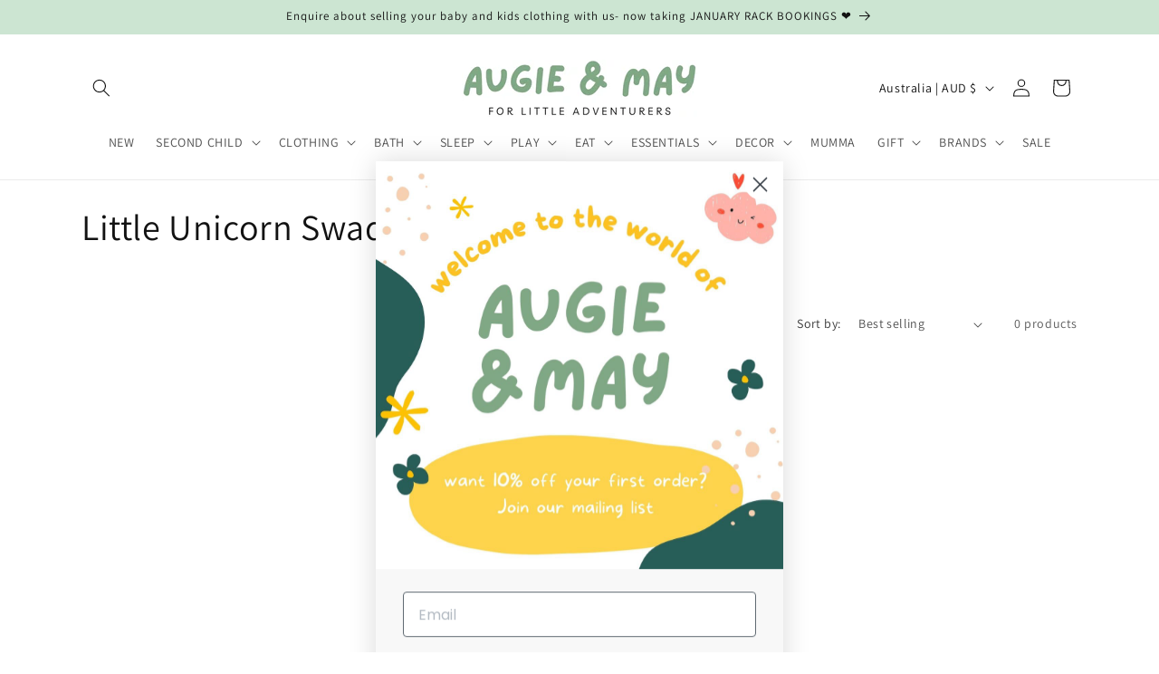

--- FILE ---
content_type: text/html; charset=utf-8
request_url: https://augieandmay.com/collections/little-unicorn-swaddles
body_size: 34301
content:
<!doctype html>
<html class="js" lang="en">
  <head>
    <meta charset="utf-8">
    <meta http-equiv="X-UA-Compatible" content="IE=edge">
    <meta name="viewport" content="width=device-width,initial-scale=1">
    <meta name="theme-color" content="">
    <link rel="canonical" href="https://augieandmay.com/collections/little-unicorn-swaddles"><link rel="icon" type="image/png" href="//augieandmay.com/cdn/shop/files/favicon_green.png?crop=center&height=32&v=1741056143&width=32"><link rel="preconnect" href="https://fonts.shopifycdn.com" crossorigin><title>
      Little Unicorn Swaddles
 &ndash; AUGIE &amp; MAY</title>

    

    

<meta property="og:site_name" content="AUGIE &amp; MAY">
<meta property="og:url" content="https://augieandmay.com/collections/little-unicorn-swaddles">
<meta property="og:title" content="Little Unicorn Swaddles">
<meta property="og:type" content="website">
<meta property="og:description" content="We are a one stop shop for all of your baby clothing and essentials. We stock your favourite baby clothing brands as well as baby essentials such as swaddles, dummies, bibs, teethers, toys, books and more! We have a range of beautiful nursery furniture and decor to suit newborns up to five years. "><meta property="og:image" content="http://augieandmay.com/cdn/shop/files/SageA_Mround.png?v=1688688150">
  <meta property="og:image:secure_url" content="https://augieandmay.com/cdn/shop/files/SageA_Mround.png?v=1688688150">
  <meta property="og:image:width" content="171">
  <meta property="og:image:height" content="135"><meta name="twitter:card" content="summary_large_image">
<meta name="twitter:title" content="Little Unicorn Swaddles">
<meta name="twitter:description" content="We are a one stop shop for all of your baby clothing and essentials. We stock your favourite baby clothing brands as well as baby essentials such as swaddles, dummies, bibs, teethers, toys, books and more! We have a range of beautiful nursery furniture and decor to suit newborns up to five years. ">


    <script src="//augieandmay.com/cdn/shop/t/10/assets/constants.js?v=132983761750457495441731367996" defer="defer"></script>
    <script src="//augieandmay.com/cdn/shop/t/10/assets/pubsub.js?v=158357773527763999511731367999" defer="defer"></script>
    <script src="//augieandmay.com/cdn/shop/t/10/assets/global.js?v=152862011079830610291731367996" defer="defer"></script>
    <script src="//augieandmay.com/cdn/shop/t/10/assets/details-disclosure.js?v=13653116266235556501731367996" defer="defer"></script>
    <script src="//augieandmay.com/cdn/shop/t/10/assets/details-modal.js?v=25581673532751508451731367996" defer="defer"></script>
    <script src="//augieandmay.com/cdn/shop/t/10/assets/search-form.js?v=133129549252120666541731367999" defer="defer"></script><script src="//augieandmay.com/cdn/shop/t/10/assets/animations.js?v=88693664871331136111731367995" defer="defer"></script><script>window.performance && window.performance.mark && window.performance.mark('shopify.content_for_header.start');</script><meta name="facebook-domain-verification" content="dbq9vko4ek1ld1aftkok3qun51f2wd">
<meta name="google-site-verification" content="pSAg7hhG1W4i0H-yImhfe3k1PXhQZ4CmzDqRTnnAwWM">
<meta name="facebook-domain-verification" content="dbq9vko4ek1ld1aftkok3qun51f2wd">
<meta id="shopify-digital-wallet" name="shopify-digital-wallet" content="/48406233252/digital_wallets/dialog">
<meta name="shopify-checkout-api-token" content="292f411f5563c30e3d468b5d31d30900">
<link rel="alternate" type="application/atom+xml" title="Feed" href="/collections/little-unicorn-swaddles.atom" />
<link rel="alternate" type="application/json+oembed" href="https://augieandmay.com/collections/little-unicorn-swaddles.oembed">
<script async="async" src="/checkouts/internal/preloads.js?locale=en-AU"></script>
<link rel="preconnect" href="https://shop.app" crossorigin="anonymous">
<script async="async" src="https://shop.app/checkouts/internal/preloads.js?locale=en-AU&shop_id=48406233252" crossorigin="anonymous"></script>
<script id="apple-pay-shop-capabilities" type="application/json">{"shopId":48406233252,"countryCode":"AU","currencyCode":"AUD","merchantCapabilities":["supports3DS"],"merchantId":"gid:\/\/shopify\/Shop\/48406233252","merchantName":"AUGIE \u0026 MAY","requiredBillingContactFields":["postalAddress","email","phone"],"requiredShippingContactFields":["postalAddress","email","phone"],"shippingType":"shipping","supportedNetworks":["visa","masterCard","amex","jcb"],"total":{"type":"pending","label":"AUGIE \u0026 MAY","amount":"1.00"},"shopifyPaymentsEnabled":true,"supportsSubscriptions":true}</script>
<script id="shopify-features" type="application/json">{"accessToken":"292f411f5563c30e3d468b5d31d30900","betas":["rich-media-storefront-analytics"],"domain":"augieandmay.com","predictiveSearch":true,"shopId":48406233252,"locale":"en"}</script>
<script>var Shopify = Shopify || {};
Shopify.shop = "augieandmay.myshopify.com";
Shopify.locale = "en";
Shopify.currency = {"active":"AUD","rate":"1.0"};
Shopify.country = "AU";
Shopify.theme = {"name":"Dawn","id":146261672191,"schema_name":"Dawn","schema_version":"15.2.0","theme_store_id":887,"role":"main"};
Shopify.theme.handle = "null";
Shopify.theme.style = {"id":null,"handle":null};
Shopify.cdnHost = "augieandmay.com/cdn";
Shopify.routes = Shopify.routes || {};
Shopify.routes.root = "/";</script>
<script type="module">!function(o){(o.Shopify=o.Shopify||{}).modules=!0}(window);</script>
<script>!function(o){function n(){var o=[];function n(){o.push(Array.prototype.slice.apply(arguments))}return n.q=o,n}var t=o.Shopify=o.Shopify||{};t.loadFeatures=n(),t.autoloadFeatures=n()}(window);</script>
<script>
  window.ShopifyPay = window.ShopifyPay || {};
  window.ShopifyPay.apiHost = "shop.app\/pay";
  window.ShopifyPay.redirectState = null;
</script>
<script id="shop-js-analytics" type="application/json">{"pageType":"collection"}</script>
<script defer="defer" async type="module" src="//augieandmay.com/cdn/shopifycloud/shop-js/modules/v2/client.init-shop-cart-sync_BT-GjEfc.en.esm.js"></script>
<script defer="defer" async type="module" src="//augieandmay.com/cdn/shopifycloud/shop-js/modules/v2/chunk.common_D58fp_Oc.esm.js"></script>
<script defer="defer" async type="module" src="//augieandmay.com/cdn/shopifycloud/shop-js/modules/v2/chunk.modal_xMitdFEc.esm.js"></script>
<script type="module">
  await import("//augieandmay.com/cdn/shopifycloud/shop-js/modules/v2/client.init-shop-cart-sync_BT-GjEfc.en.esm.js");
await import("//augieandmay.com/cdn/shopifycloud/shop-js/modules/v2/chunk.common_D58fp_Oc.esm.js");
await import("//augieandmay.com/cdn/shopifycloud/shop-js/modules/v2/chunk.modal_xMitdFEc.esm.js");

  window.Shopify.SignInWithShop?.initShopCartSync?.({"fedCMEnabled":true,"windoidEnabled":true});

</script>
<script>
  window.Shopify = window.Shopify || {};
  if (!window.Shopify.featureAssets) window.Shopify.featureAssets = {};
  window.Shopify.featureAssets['shop-js'] = {"shop-cart-sync":["modules/v2/client.shop-cart-sync_DZOKe7Ll.en.esm.js","modules/v2/chunk.common_D58fp_Oc.esm.js","modules/v2/chunk.modal_xMitdFEc.esm.js"],"init-fed-cm":["modules/v2/client.init-fed-cm_B6oLuCjv.en.esm.js","modules/v2/chunk.common_D58fp_Oc.esm.js","modules/v2/chunk.modal_xMitdFEc.esm.js"],"shop-cash-offers":["modules/v2/client.shop-cash-offers_D2sdYoxE.en.esm.js","modules/v2/chunk.common_D58fp_Oc.esm.js","modules/v2/chunk.modal_xMitdFEc.esm.js"],"shop-login-button":["modules/v2/client.shop-login-button_QeVjl5Y3.en.esm.js","modules/v2/chunk.common_D58fp_Oc.esm.js","modules/v2/chunk.modal_xMitdFEc.esm.js"],"pay-button":["modules/v2/client.pay-button_DXTOsIq6.en.esm.js","modules/v2/chunk.common_D58fp_Oc.esm.js","modules/v2/chunk.modal_xMitdFEc.esm.js"],"shop-button":["modules/v2/client.shop-button_DQZHx9pm.en.esm.js","modules/v2/chunk.common_D58fp_Oc.esm.js","modules/v2/chunk.modal_xMitdFEc.esm.js"],"avatar":["modules/v2/client.avatar_BTnouDA3.en.esm.js"],"init-windoid":["modules/v2/client.init-windoid_CR1B-cfM.en.esm.js","modules/v2/chunk.common_D58fp_Oc.esm.js","modules/v2/chunk.modal_xMitdFEc.esm.js"],"init-shop-for-new-customer-accounts":["modules/v2/client.init-shop-for-new-customer-accounts_C_vY_xzh.en.esm.js","modules/v2/client.shop-login-button_QeVjl5Y3.en.esm.js","modules/v2/chunk.common_D58fp_Oc.esm.js","modules/v2/chunk.modal_xMitdFEc.esm.js"],"init-shop-email-lookup-coordinator":["modules/v2/client.init-shop-email-lookup-coordinator_BI7n9ZSv.en.esm.js","modules/v2/chunk.common_D58fp_Oc.esm.js","modules/v2/chunk.modal_xMitdFEc.esm.js"],"init-shop-cart-sync":["modules/v2/client.init-shop-cart-sync_BT-GjEfc.en.esm.js","modules/v2/chunk.common_D58fp_Oc.esm.js","modules/v2/chunk.modal_xMitdFEc.esm.js"],"shop-toast-manager":["modules/v2/client.shop-toast-manager_DiYdP3xc.en.esm.js","modules/v2/chunk.common_D58fp_Oc.esm.js","modules/v2/chunk.modal_xMitdFEc.esm.js"],"init-customer-accounts":["modules/v2/client.init-customer-accounts_D9ZNqS-Q.en.esm.js","modules/v2/client.shop-login-button_QeVjl5Y3.en.esm.js","modules/v2/chunk.common_D58fp_Oc.esm.js","modules/v2/chunk.modal_xMitdFEc.esm.js"],"init-customer-accounts-sign-up":["modules/v2/client.init-customer-accounts-sign-up_iGw4briv.en.esm.js","modules/v2/client.shop-login-button_QeVjl5Y3.en.esm.js","modules/v2/chunk.common_D58fp_Oc.esm.js","modules/v2/chunk.modal_xMitdFEc.esm.js"],"shop-follow-button":["modules/v2/client.shop-follow-button_CqMgW2wH.en.esm.js","modules/v2/chunk.common_D58fp_Oc.esm.js","modules/v2/chunk.modal_xMitdFEc.esm.js"],"checkout-modal":["modules/v2/client.checkout-modal_xHeaAweL.en.esm.js","modules/v2/chunk.common_D58fp_Oc.esm.js","modules/v2/chunk.modal_xMitdFEc.esm.js"],"shop-login":["modules/v2/client.shop-login_D91U-Q7h.en.esm.js","modules/v2/chunk.common_D58fp_Oc.esm.js","modules/v2/chunk.modal_xMitdFEc.esm.js"],"lead-capture":["modules/v2/client.lead-capture_BJmE1dJe.en.esm.js","modules/v2/chunk.common_D58fp_Oc.esm.js","modules/v2/chunk.modal_xMitdFEc.esm.js"],"payment-terms":["modules/v2/client.payment-terms_Ci9AEqFq.en.esm.js","modules/v2/chunk.common_D58fp_Oc.esm.js","modules/v2/chunk.modal_xMitdFEc.esm.js"]};
</script>
<script>(function() {
  var isLoaded = false;
  function asyncLoad() {
    if (isLoaded) return;
    isLoaded = true;
    var urls = ["https:\/\/app.supergiftoptions.com\/get_script\/d53c86c015ee11ecba534e02548e1b5c.js?v=584866\u0026shop=augieandmay.myshopify.com","https:\/\/static-us.afterpay.com\/shopify\/afterpay-attract\/afterpay-attract-widget.js?shop=augieandmay.myshopify.com","https:\/\/static.klaviyo.com\/onsite\/js\/XZpScJ\/klaviyo.js?company_id=XZpScJ\u0026shop=augieandmay.myshopify.com"];
    for (var i = 0; i < urls.length; i++) {
      var s = document.createElement('script');
      s.type = 'text/javascript';
      s.async = true;
      s.src = urls[i];
      var x = document.getElementsByTagName('script')[0];
      x.parentNode.insertBefore(s, x);
    }
  };
  if(window.attachEvent) {
    window.attachEvent('onload', asyncLoad);
  } else {
    window.addEventListener('load', asyncLoad, false);
  }
})();</script>
<script id="__st">var __st={"a":48406233252,"offset":39600,"reqid":"86a72d27-0520-4159-8cdf-83aebb4e0223-1769106473","pageurl":"augieandmay.com\/collections\/little-unicorn-swaddles","u":"bd64361aa509","p":"collection","rtyp":"collection","rid":229105434788};</script>
<script>window.ShopifyPaypalV4VisibilityTracking = true;</script>
<script id="captcha-bootstrap">!function(){'use strict';const t='contact',e='account',n='new_comment',o=[[t,t],['blogs',n],['comments',n],[t,'customer']],c=[[e,'customer_login'],[e,'guest_login'],[e,'recover_customer_password'],[e,'create_customer']],r=t=>t.map((([t,e])=>`form[action*='/${t}']:not([data-nocaptcha='true']) input[name='form_type'][value='${e}']`)).join(','),a=t=>()=>t?[...document.querySelectorAll(t)].map((t=>t.form)):[];function s(){const t=[...o],e=r(t);return a(e)}const i='password',u='form_key',d=['recaptcha-v3-token','g-recaptcha-response','h-captcha-response',i],f=()=>{try{return window.sessionStorage}catch{return}},m='__shopify_v',_=t=>t.elements[u];function p(t,e,n=!1){try{const o=window.sessionStorage,c=JSON.parse(o.getItem(e)),{data:r}=function(t){const{data:e,action:n}=t;return t[m]||n?{data:e,action:n}:{data:t,action:n}}(c);for(const[e,n]of Object.entries(r))t.elements[e]&&(t.elements[e].value=n);n&&o.removeItem(e)}catch(o){console.error('form repopulation failed',{error:o})}}const l='form_type',E='cptcha';function T(t){t.dataset[E]=!0}const w=window,h=w.document,L='Shopify',v='ce_forms',y='captcha';let A=!1;((t,e)=>{const n=(g='f06e6c50-85a8-45c8-87d0-21a2b65856fe',I='https://cdn.shopify.com/shopifycloud/storefront-forms-hcaptcha/ce_storefront_forms_captcha_hcaptcha.v1.5.2.iife.js',D={infoText:'Protected by hCaptcha',privacyText:'Privacy',termsText:'Terms'},(t,e,n)=>{const o=w[L][v],c=o.bindForm;if(c)return c(t,g,e,D).then(n);var r;o.q.push([[t,g,e,D],n]),r=I,A||(h.body.append(Object.assign(h.createElement('script'),{id:'captcha-provider',async:!0,src:r})),A=!0)});var g,I,D;w[L]=w[L]||{},w[L][v]=w[L][v]||{},w[L][v].q=[],w[L][y]=w[L][y]||{},w[L][y].protect=function(t,e){n(t,void 0,e),T(t)},Object.freeze(w[L][y]),function(t,e,n,w,h,L){const[v,y,A,g]=function(t,e,n){const i=e?o:[],u=t?c:[],d=[...i,...u],f=r(d),m=r(i),_=r(d.filter((([t,e])=>n.includes(e))));return[a(f),a(m),a(_),s()]}(w,h,L),I=t=>{const e=t.target;return e instanceof HTMLFormElement?e:e&&e.form},D=t=>v().includes(t);t.addEventListener('submit',(t=>{const e=I(t);if(!e)return;const n=D(e)&&!e.dataset.hcaptchaBound&&!e.dataset.recaptchaBound,o=_(e),c=g().includes(e)&&(!o||!o.value);(n||c)&&t.preventDefault(),c&&!n&&(function(t){try{if(!f())return;!function(t){const e=f();if(!e)return;const n=_(t);if(!n)return;const o=n.value;o&&e.removeItem(o)}(t);const e=Array.from(Array(32),(()=>Math.random().toString(36)[2])).join('');!function(t,e){_(t)||t.append(Object.assign(document.createElement('input'),{type:'hidden',name:u})),t.elements[u].value=e}(t,e),function(t,e){const n=f();if(!n)return;const o=[...t.querySelectorAll(`input[type='${i}']`)].map((({name:t})=>t)),c=[...d,...o],r={};for(const[a,s]of new FormData(t).entries())c.includes(a)||(r[a]=s);n.setItem(e,JSON.stringify({[m]:1,action:t.action,data:r}))}(t,e)}catch(e){console.error('failed to persist form',e)}}(e),e.submit())}));const S=(t,e)=>{t&&!t.dataset[E]&&(n(t,e.some((e=>e===t))),T(t))};for(const o of['focusin','change'])t.addEventListener(o,(t=>{const e=I(t);D(e)&&S(e,y())}));const B=e.get('form_key'),M=e.get(l),P=B&&M;t.addEventListener('DOMContentLoaded',(()=>{const t=y();if(P)for(const e of t)e.elements[l].value===M&&p(e,B);[...new Set([...A(),...v().filter((t=>'true'===t.dataset.shopifyCaptcha))])].forEach((e=>S(e,t)))}))}(h,new URLSearchParams(w.location.search),n,t,e,['guest_login'])})(!0,!0)}();</script>
<script integrity="sha256-4kQ18oKyAcykRKYeNunJcIwy7WH5gtpwJnB7kiuLZ1E=" data-source-attribution="shopify.loadfeatures" defer="defer" src="//augieandmay.com/cdn/shopifycloud/storefront/assets/storefront/load_feature-a0a9edcb.js" crossorigin="anonymous"></script>
<script crossorigin="anonymous" defer="defer" src="//augieandmay.com/cdn/shopifycloud/storefront/assets/shopify_pay/storefront-65b4c6d7.js?v=20250812"></script>
<script data-source-attribution="shopify.dynamic_checkout.dynamic.init">var Shopify=Shopify||{};Shopify.PaymentButton=Shopify.PaymentButton||{isStorefrontPortableWallets:!0,init:function(){window.Shopify.PaymentButton.init=function(){};var t=document.createElement("script");t.src="https://augieandmay.com/cdn/shopifycloud/portable-wallets/latest/portable-wallets.en.js",t.type="module",document.head.appendChild(t)}};
</script>
<script data-source-attribution="shopify.dynamic_checkout.buyer_consent">
  function portableWalletsHideBuyerConsent(e){var t=document.getElementById("shopify-buyer-consent"),n=document.getElementById("shopify-subscription-policy-button");t&&n&&(t.classList.add("hidden"),t.setAttribute("aria-hidden","true"),n.removeEventListener("click",e))}function portableWalletsShowBuyerConsent(e){var t=document.getElementById("shopify-buyer-consent"),n=document.getElementById("shopify-subscription-policy-button");t&&n&&(t.classList.remove("hidden"),t.removeAttribute("aria-hidden"),n.addEventListener("click",e))}window.Shopify?.PaymentButton&&(window.Shopify.PaymentButton.hideBuyerConsent=portableWalletsHideBuyerConsent,window.Shopify.PaymentButton.showBuyerConsent=portableWalletsShowBuyerConsent);
</script>
<script data-source-attribution="shopify.dynamic_checkout.cart.bootstrap">document.addEventListener("DOMContentLoaded",(function(){function t(){return document.querySelector("shopify-accelerated-checkout-cart, shopify-accelerated-checkout")}if(t())Shopify.PaymentButton.init();else{new MutationObserver((function(e,n){t()&&(Shopify.PaymentButton.init(),n.disconnect())})).observe(document.body,{childList:!0,subtree:!0})}}));
</script>
<link id="shopify-accelerated-checkout-styles" rel="stylesheet" media="screen" href="https://augieandmay.com/cdn/shopifycloud/portable-wallets/latest/accelerated-checkout-backwards-compat.css" crossorigin="anonymous">
<style id="shopify-accelerated-checkout-cart">
        #shopify-buyer-consent {
  margin-top: 1em;
  display: inline-block;
  width: 100%;
}

#shopify-buyer-consent.hidden {
  display: none;
}

#shopify-subscription-policy-button {
  background: none;
  border: none;
  padding: 0;
  text-decoration: underline;
  font-size: inherit;
  cursor: pointer;
}

#shopify-subscription-policy-button::before {
  box-shadow: none;
}

      </style>
<script id="sections-script" data-sections="header" defer="defer" src="//augieandmay.com/cdn/shop/t/10/compiled_assets/scripts.js?v=6394"></script>
<script>window.performance && window.performance.mark && window.performance.mark('shopify.content_for_header.end');</script>


    <style data-shopify>
      @font-face {
  font-family: Assistant;
  font-weight: 400;
  font-style: normal;
  font-display: swap;
  src: url("//augieandmay.com/cdn/fonts/assistant/assistant_n4.9120912a469cad1cc292572851508ca49d12e768.woff2") format("woff2"),
       url("//augieandmay.com/cdn/fonts/assistant/assistant_n4.6e9875ce64e0fefcd3f4446b7ec9036b3ddd2985.woff") format("woff");
}

      @font-face {
  font-family: Assistant;
  font-weight: 700;
  font-style: normal;
  font-display: swap;
  src: url("//augieandmay.com/cdn/fonts/assistant/assistant_n7.bf44452348ec8b8efa3aa3068825305886b1c83c.woff2") format("woff2"),
       url("//augieandmay.com/cdn/fonts/assistant/assistant_n7.0c887fee83f6b3bda822f1150b912c72da0f7b64.woff") format("woff");
}

      
      
      @font-face {
  font-family: Assistant;
  font-weight: 400;
  font-style: normal;
  font-display: swap;
  src: url("//augieandmay.com/cdn/fonts/assistant/assistant_n4.9120912a469cad1cc292572851508ca49d12e768.woff2") format("woff2"),
       url("//augieandmay.com/cdn/fonts/assistant/assistant_n4.6e9875ce64e0fefcd3f4446b7ec9036b3ddd2985.woff") format("woff");
}


      
        :root,
        .color-scheme-1 {
          --color-background: 255,255,255;
        
          --gradient-background: #ffffff;
        

        

        --color-foreground: 18,18,18;
        --color-background-contrast: 191,191,191;
        --color-shadow: 18,18,18;
        --color-button: 18,18,18;
        --color-button-text: 255,255,255;
        --color-secondary-button: 255,255,255;
        --color-secondary-button-text: 18,18,18;
        --color-link: 18,18,18;
        --color-badge-foreground: 18,18,18;
        --color-badge-background: 255,255,255;
        --color-badge-border: 18,18,18;
        --payment-terms-background-color: rgb(255 255 255);
      }
      
        
        .color-scheme-2 {
          --color-background: 245,206,199;
        
          --gradient-background: #f5cec7;
        

        

        --color-foreground: 243,243,243;
        --color-background-contrast: 226,111,91;
        --color-shadow: 18,18,18;
        --color-button: 18,18,18;
        --color-button-text: 243,243,243;
        --color-secondary-button: 245,206,199;
        --color-secondary-button-text: 18,18,18;
        --color-link: 18,18,18;
        --color-badge-foreground: 243,243,243;
        --color-badge-background: 245,206,199;
        --color-badge-border: 243,243,243;
        --payment-terms-background-color: rgb(245 206 199);
      }
      
        
        .color-scheme-3 {
          --color-background: 255,197,197;
        
          --gradient-background: #ffc5c5;
        

        

        --color-foreground: 255,255,255;
        --color-background-contrast: 255,69,69;
        --color-shadow: 18,18,18;
        --color-button: 255,255,255;
        --color-button-text: 0,0,0;
        --color-secondary-button: 255,197,197;
        --color-secondary-button-text: 255,255,255;
        --color-link: 255,255,255;
        --color-badge-foreground: 255,255,255;
        --color-badge-background: 255,197,197;
        --color-badge-border: 255,255,255;
        --payment-terms-background-color: rgb(255 197 197);
      }
      
        
        .color-scheme-4 {
          --color-background: 18,18,18;
        
          --gradient-background: #121212;
        

        

        --color-foreground: 255,255,255;
        --color-background-contrast: 146,146,146;
        --color-shadow: 18,18,18;
        --color-button: 255,255,255;
        --color-button-text: 18,18,18;
        --color-secondary-button: 18,18,18;
        --color-secondary-button-text: 255,255,255;
        --color-link: 255,255,255;
        --color-badge-foreground: 255,255,255;
        --color-badge-background: 18,18,18;
        --color-badge-border: 255,255,255;
        --payment-terms-background-color: rgb(18 18 18);
      }
      
        
        .color-scheme-5 {
          --color-background: 204,229,210;
        
          --gradient-background: #cce5d2;
        

        

        --color-foreground: 18,18,18;
        --color-background-contrast: 120,186,135;
        --color-shadow: 18,18,18;
        --color-button: 18,18,18;
        --color-button-text: 255,255,255;
        --color-secondary-button: 204,229,210;
        --color-secondary-button-text: 255,255,255;
        --color-link: 255,255,255;
        --color-badge-foreground: 18,18,18;
        --color-badge-background: 204,229,210;
        --color-badge-border: 18,18,18;
        --payment-terms-background-color: rgb(204 229 210);
      }
      
        
        .color-scheme-9c405848-4965-46ee-9638-977048eb54b2 {
          --color-background: 149,161,184;
        
          --gradient-background: #95a1b8;
        

        

        --color-foreground: 255,255,255;
        --color-background-contrast: 82,96,123;
        --color-shadow: 18,18,18;
        --color-button: 255,255,255;
        --color-button-text: 18,18,18;
        --color-secondary-button: 149,161,184;
        --color-secondary-button-text: 18,18,18;
        --color-link: 18,18,18;
        --color-badge-foreground: 255,255,255;
        --color-badge-background: 149,161,184;
        --color-badge-border: 255,255,255;
        --payment-terms-background-color: rgb(149 161 184);
      }
      

      body, .color-scheme-1, .color-scheme-2, .color-scheme-3, .color-scheme-4, .color-scheme-5, .color-scheme-9c405848-4965-46ee-9638-977048eb54b2 {
        color: rgba(var(--color-foreground), 0.75);
        background-color: rgb(var(--color-background));
      }

      :root {
        --font-body-family: Assistant, sans-serif;
        --font-body-style: normal;
        --font-body-weight: 400;
        --font-body-weight-bold: 700;

        --font-heading-family: Assistant, sans-serif;
        --font-heading-style: normal;
        --font-heading-weight: 400;

        --font-body-scale: 1.0;
        --font-heading-scale: 1.0;

        --media-padding: px;
        --media-border-opacity: 0.05;
        --media-border-width: 1px;
        --media-radius: 0px;
        --media-shadow-opacity: 0.0;
        --media-shadow-horizontal-offset: 0px;
        --media-shadow-vertical-offset: 4px;
        --media-shadow-blur-radius: 5px;
        --media-shadow-visible: 0;

        --page-width: 120rem;
        --page-width-margin: 0rem;

        --product-card-image-padding: 0.0rem;
        --product-card-corner-radius: 0.0rem;
        --product-card-text-alignment: left;
        --product-card-border-width: 0.0rem;
        --product-card-border-opacity: 0.1;
        --product-card-shadow-opacity: 0.0;
        --product-card-shadow-visible: 0;
        --product-card-shadow-horizontal-offset: 0.0rem;
        --product-card-shadow-vertical-offset: 0.4rem;
        --product-card-shadow-blur-radius: 0.5rem;

        --collection-card-image-padding: 0.0rem;
        --collection-card-corner-radius: 0.0rem;
        --collection-card-text-alignment: left;
        --collection-card-border-width: 0.0rem;
        --collection-card-border-opacity: 0.1;
        --collection-card-shadow-opacity: 0.0;
        --collection-card-shadow-visible: 0;
        --collection-card-shadow-horizontal-offset: 0.0rem;
        --collection-card-shadow-vertical-offset: 0.4rem;
        --collection-card-shadow-blur-radius: 0.5rem;

        --blog-card-image-padding: 0.0rem;
        --blog-card-corner-radius: 0.0rem;
        --blog-card-text-alignment: left;
        --blog-card-border-width: 0.0rem;
        --blog-card-border-opacity: 0.1;
        --blog-card-shadow-opacity: 0.0;
        --blog-card-shadow-visible: 0;
        --blog-card-shadow-horizontal-offset: 0.0rem;
        --blog-card-shadow-vertical-offset: 0.4rem;
        --blog-card-shadow-blur-radius: 0.5rem;

        --badge-corner-radius: 4.0rem;

        --popup-border-width: 1px;
        --popup-border-opacity: 0.1;
        --popup-corner-radius: 0px;
        --popup-shadow-opacity: 0.05;
        --popup-shadow-horizontal-offset: 0px;
        --popup-shadow-vertical-offset: 4px;
        --popup-shadow-blur-radius: 5px;

        --drawer-border-width: 1px;
        --drawer-border-opacity: 0.1;
        --drawer-shadow-opacity: 0.0;
        --drawer-shadow-horizontal-offset: 0px;
        --drawer-shadow-vertical-offset: 4px;
        --drawer-shadow-blur-radius: 5px;

        --spacing-sections-desktop: 0px;
        --spacing-sections-mobile: 0px;

        --grid-desktop-vertical-spacing: 8px;
        --grid-desktop-horizontal-spacing: 8px;
        --grid-mobile-vertical-spacing: 4px;
        --grid-mobile-horizontal-spacing: 4px;

        --text-boxes-border-opacity: 0.1;
        --text-boxes-border-width: 0px;
        --text-boxes-radius: 0px;
        --text-boxes-shadow-opacity: 0.0;
        --text-boxes-shadow-visible: 0;
        --text-boxes-shadow-horizontal-offset: 0px;
        --text-boxes-shadow-vertical-offset: 4px;
        --text-boxes-shadow-blur-radius: 5px;

        --buttons-radius: 0px;
        --buttons-radius-outset: 0px;
        --buttons-border-width: 1px;
        --buttons-border-opacity: 1.0;
        --buttons-shadow-opacity: 0.0;
        --buttons-shadow-visible: 0;
        --buttons-shadow-horizontal-offset: 0px;
        --buttons-shadow-vertical-offset: 4px;
        --buttons-shadow-blur-radius: 5px;
        --buttons-border-offset: 0px;

        --inputs-radius: 0px;
        --inputs-border-width: 1px;
        --inputs-border-opacity: 0.55;
        --inputs-shadow-opacity: 0.0;
        --inputs-shadow-horizontal-offset: 0px;
        --inputs-margin-offset: 0px;
        --inputs-shadow-vertical-offset: 4px;
        --inputs-shadow-blur-radius: 5px;
        --inputs-radius-outset: 0px;

        --variant-pills-radius: 40px;
        --variant-pills-border-width: 1px;
        --variant-pills-border-opacity: 0.55;
        --variant-pills-shadow-opacity: 0.0;
        --variant-pills-shadow-horizontal-offset: 0px;
        --variant-pills-shadow-vertical-offset: 4px;
        --variant-pills-shadow-blur-radius: 5px;
      }

      *,
      *::before,
      *::after {
        box-sizing: inherit;
      }

      html {
        box-sizing: border-box;
        font-size: calc(var(--font-body-scale) * 62.5%);
        height: 100%;
      }

      body {
        display: grid;
        grid-template-rows: auto auto 1fr auto;
        grid-template-columns: 100%;
        min-height: 100%;
        margin: 0;
        font-size: 1.5rem;
        letter-spacing: 0.06rem;
        line-height: calc(1 + 0.8 / var(--font-body-scale));
        font-family: var(--font-body-family);
        font-style: var(--font-body-style);
        font-weight: var(--font-body-weight);
      }

      @media screen and (min-width: 750px) {
        body {
          font-size: 1.6rem;
        }
      }
    </style>

    <link href="//augieandmay.com/cdn/shop/t/10/assets/base.css?v=159841507637079171801731367995" rel="stylesheet" type="text/css" media="all" />
    <link rel="stylesheet" href="//augieandmay.com/cdn/shop/t/10/assets/component-cart-items.css?v=123238115697927560811731367995" media="print" onload="this.media='all'">
      <link rel="preload" as="font" href="//augieandmay.com/cdn/fonts/assistant/assistant_n4.9120912a469cad1cc292572851508ca49d12e768.woff2" type="font/woff2" crossorigin>
      

      <link rel="preload" as="font" href="//augieandmay.com/cdn/fonts/assistant/assistant_n4.9120912a469cad1cc292572851508ca49d12e768.woff2" type="font/woff2" crossorigin>
      
<link href="//augieandmay.com/cdn/shop/t/10/assets/component-localization-form.css?v=170315343355214948141731367995" rel="stylesheet" type="text/css" media="all" />
      <script src="//augieandmay.com/cdn/shop/t/10/assets/localization-form.js?v=144176611646395275351731367999" defer="defer"></script><link
        rel="stylesheet"
        href="//augieandmay.com/cdn/shop/t/10/assets/component-predictive-search.css?v=118923337488134913561731367996"
        media="print"
        onload="this.media='all'"
      ><script>
      if (Shopify.designMode) {
        document.documentElement.classList.add('shopify-design-mode');
      }
    </script>
  <link href="https://monorail-edge.shopifysvc.com" rel="dns-prefetch">
<script>(function(){if ("sendBeacon" in navigator && "performance" in window) {try {var session_token_from_headers = performance.getEntriesByType('navigation')[0].serverTiming.find(x => x.name == '_s').description;} catch {var session_token_from_headers = undefined;}var session_cookie_matches = document.cookie.match(/_shopify_s=([^;]*)/);var session_token_from_cookie = session_cookie_matches && session_cookie_matches.length === 2 ? session_cookie_matches[1] : "";var session_token = session_token_from_headers || session_token_from_cookie || "";function handle_abandonment_event(e) {var entries = performance.getEntries().filter(function(entry) {return /monorail-edge.shopifysvc.com/.test(entry.name);});if (!window.abandonment_tracked && entries.length === 0) {window.abandonment_tracked = true;var currentMs = Date.now();var navigation_start = performance.timing.navigationStart;var payload = {shop_id: 48406233252,url: window.location.href,navigation_start,duration: currentMs - navigation_start,session_token,page_type: "collection"};window.navigator.sendBeacon("https://monorail-edge.shopifysvc.com/v1/produce", JSON.stringify({schema_id: "online_store_buyer_site_abandonment/1.1",payload: payload,metadata: {event_created_at_ms: currentMs,event_sent_at_ms: currentMs}}));}}window.addEventListener('pagehide', handle_abandonment_event);}}());</script>
<script id="web-pixels-manager-setup">(function e(e,d,r,n,o){if(void 0===o&&(o={}),!Boolean(null===(a=null===(i=window.Shopify)||void 0===i?void 0:i.analytics)||void 0===a?void 0:a.replayQueue)){var i,a;window.Shopify=window.Shopify||{};var t=window.Shopify;t.analytics=t.analytics||{};var s=t.analytics;s.replayQueue=[],s.publish=function(e,d,r){return s.replayQueue.push([e,d,r]),!0};try{self.performance.mark("wpm:start")}catch(e){}var l=function(){var e={modern:/Edge?\/(1{2}[4-9]|1[2-9]\d|[2-9]\d{2}|\d{4,})\.\d+(\.\d+|)|Firefox\/(1{2}[4-9]|1[2-9]\d|[2-9]\d{2}|\d{4,})\.\d+(\.\d+|)|Chrom(ium|e)\/(9{2}|\d{3,})\.\d+(\.\d+|)|(Maci|X1{2}).+ Version\/(15\.\d+|(1[6-9]|[2-9]\d|\d{3,})\.\d+)([,.]\d+|)( \(\w+\)|)( Mobile\/\w+|) Safari\/|Chrome.+OPR\/(9{2}|\d{3,})\.\d+\.\d+|(CPU[ +]OS|iPhone[ +]OS|CPU[ +]iPhone|CPU IPhone OS|CPU iPad OS)[ +]+(15[._]\d+|(1[6-9]|[2-9]\d|\d{3,})[._]\d+)([._]\d+|)|Android:?[ /-](13[3-9]|1[4-9]\d|[2-9]\d{2}|\d{4,})(\.\d+|)(\.\d+|)|Android.+Firefox\/(13[5-9]|1[4-9]\d|[2-9]\d{2}|\d{4,})\.\d+(\.\d+|)|Android.+Chrom(ium|e)\/(13[3-9]|1[4-9]\d|[2-9]\d{2}|\d{4,})\.\d+(\.\d+|)|SamsungBrowser\/([2-9]\d|\d{3,})\.\d+/,legacy:/Edge?\/(1[6-9]|[2-9]\d|\d{3,})\.\d+(\.\d+|)|Firefox\/(5[4-9]|[6-9]\d|\d{3,})\.\d+(\.\d+|)|Chrom(ium|e)\/(5[1-9]|[6-9]\d|\d{3,})\.\d+(\.\d+|)([\d.]+$|.*Safari\/(?![\d.]+ Edge\/[\d.]+$))|(Maci|X1{2}).+ Version\/(10\.\d+|(1[1-9]|[2-9]\d|\d{3,})\.\d+)([,.]\d+|)( \(\w+\)|)( Mobile\/\w+|) Safari\/|Chrome.+OPR\/(3[89]|[4-9]\d|\d{3,})\.\d+\.\d+|(CPU[ +]OS|iPhone[ +]OS|CPU[ +]iPhone|CPU IPhone OS|CPU iPad OS)[ +]+(10[._]\d+|(1[1-9]|[2-9]\d|\d{3,})[._]\d+)([._]\d+|)|Android:?[ /-](13[3-9]|1[4-9]\d|[2-9]\d{2}|\d{4,})(\.\d+|)(\.\d+|)|Mobile Safari.+OPR\/([89]\d|\d{3,})\.\d+\.\d+|Android.+Firefox\/(13[5-9]|1[4-9]\d|[2-9]\d{2}|\d{4,})\.\d+(\.\d+|)|Android.+Chrom(ium|e)\/(13[3-9]|1[4-9]\d|[2-9]\d{2}|\d{4,})\.\d+(\.\d+|)|Android.+(UC? ?Browser|UCWEB|U3)[ /]?(15\.([5-9]|\d{2,})|(1[6-9]|[2-9]\d|\d{3,})\.\d+)\.\d+|SamsungBrowser\/(5\.\d+|([6-9]|\d{2,})\.\d+)|Android.+MQ{2}Browser\/(14(\.(9|\d{2,})|)|(1[5-9]|[2-9]\d|\d{3,})(\.\d+|))(\.\d+|)|K[Aa][Ii]OS\/(3\.\d+|([4-9]|\d{2,})\.\d+)(\.\d+|)/},d=e.modern,r=e.legacy,n=navigator.userAgent;return n.match(d)?"modern":n.match(r)?"legacy":"unknown"}(),u="modern"===l?"modern":"legacy",c=(null!=n?n:{modern:"",legacy:""})[u],f=function(e){return[e.baseUrl,"/wpm","/b",e.hashVersion,"modern"===e.buildTarget?"m":"l",".js"].join("")}({baseUrl:d,hashVersion:r,buildTarget:u}),m=function(e){var d=e.version,r=e.bundleTarget,n=e.surface,o=e.pageUrl,i=e.monorailEndpoint;return{emit:function(e){var a=e.status,t=e.errorMsg,s=(new Date).getTime(),l=JSON.stringify({metadata:{event_sent_at_ms:s},events:[{schema_id:"web_pixels_manager_load/3.1",payload:{version:d,bundle_target:r,page_url:o,status:a,surface:n,error_msg:t},metadata:{event_created_at_ms:s}}]});if(!i)return console&&console.warn&&console.warn("[Web Pixels Manager] No Monorail endpoint provided, skipping logging."),!1;try{return self.navigator.sendBeacon.bind(self.navigator)(i,l)}catch(e){}var u=new XMLHttpRequest;try{return u.open("POST",i,!0),u.setRequestHeader("Content-Type","text/plain"),u.send(l),!0}catch(e){return console&&console.warn&&console.warn("[Web Pixels Manager] Got an unhandled error while logging to Monorail."),!1}}}}({version:r,bundleTarget:l,surface:e.surface,pageUrl:self.location.href,monorailEndpoint:e.monorailEndpoint});try{o.browserTarget=l,function(e){var d=e.src,r=e.async,n=void 0===r||r,o=e.onload,i=e.onerror,a=e.sri,t=e.scriptDataAttributes,s=void 0===t?{}:t,l=document.createElement("script"),u=document.querySelector("head"),c=document.querySelector("body");if(l.async=n,l.src=d,a&&(l.integrity=a,l.crossOrigin="anonymous"),s)for(var f in s)if(Object.prototype.hasOwnProperty.call(s,f))try{l.dataset[f]=s[f]}catch(e){}if(o&&l.addEventListener("load",o),i&&l.addEventListener("error",i),u)u.appendChild(l);else{if(!c)throw new Error("Did not find a head or body element to append the script");c.appendChild(l)}}({src:f,async:!0,onload:function(){if(!function(){var e,d;return Boolean(null===(d=null===(e=window.Shopify)||void 0===e?void 0:e.analytics)||void 0===d?void 0:d.initialized)}()){var d=window.webPixelsManager.init(e)||void 0;if(d){var r=window.Shopify.analytics;r.replayQueue.forEach((function(e){var r=e[0],n=e[1],o=e[2];d.publishCustomEvent(r,n,o)})),r.replayQueue=[],r.publish=d.publishCustomEvent,r.visitor=d.visitor,r.initialized=!0}}},onerror:function(){return m.emit({status:"failed",errorMsg:"".concat(f," has failed to load")})},sri:function(e){var d=/^sha384-[A-Za-z0-9+/=]+$/;return"string"==typeof e&&d.test(e)}(c)?c:"",scriptDataAttributes:o}),m.emit({status:"loading"})}catch(e){m.emit({status:"failed",errorMsg:(null==e?void 0:e.message)||"Unknown error"})}}})({shopId: 48406233252,storefrontBaseUrl: "https://augieandmay.com",extensionsBaseUrl: "https://extensions.shopifycdn.com/cdn/shopifycloud/web-pixels-manager",monorailEndpoint: "https://monorail-edge.shopifysvc.com/unstable/produce_batch",surface: "storefront-renderer",enabledBetaFlags: ["2dca8a86"],webPixelsConfigList: [{"id":"1796604159","configuration":"{\"accountID\":\"XZpScJ\",\"webPixelConfig\":\"eyJlbmFibGVBZGRlZFRvQ2FydEV2ZW50cyI6IHRydWV9\"}","eventPayloadVersion":"v1","runtimeContext":"STRICT","scriptVersion":"524f6c1ee37bacdca7657a665bdca589","type":"APP","apiClientId":123074,"privacyPurposes":["ANALYTICS","MARKETING"],"dataSharingAdjustments":{"protectedCustomerApprovalScopes":["read_customer_address","read_customer_email","read_customer_name","read_customer_personal_data","read_customer_phone"]}},{"id":"537919743","configuration":"{\"config\":\"{\\\"pixel_id\\\":\\\"GT-W6B4PDC\\\",\\\"target_country\\\":\\\"AU\\\",\\\"gtag_events\\\":[{\\\"type\\\":\\\"purchase\\\",\\\"action_label\\\":\\\"MC-XC0WN199PF\\\"},{\\\"type\\\":\\\"page_view\\\",\\\"action_label\\\":\\\"MC-XC0WN199PF\\\"},{\\\"type\\\":\\\"view_item\\\",\\\"action_label\\\":\\\"MC-XC0WN199PF\\\"}],\\\"enable_monitoring_mode\\\":false}\"}","eventPayloadVersion":"v1","runtimeContext":"OPEN","scriptVersion":"b2a88bafab3e21179ed38636efcd8a93","type":"APP","apiClientId":1780363,"privacyPurposes":[],"dataSharingAdjustments":{"protectedCustomerApprovalScopes":["read_customer_address","read_customer_email","read_customer_name","read_customer_personal_data","read_customer_phone"]}},{"id":"165019903","configuration":"{\"pixel_id\":\"1263976494111060\",\"pixel_type\":\"facebook_pixel\",\"metaapp_system_user_token\":\"-\"}","eventPayloadVersion":"v1","runtimeContext":"OPEN","scriptVersion":"ca16bc87fe92b6042fbaa3acc2fbdaa6","type":"APP","apiClientId":2329312,"privacyPurposes":["ANALYTICS","MARKETING","SALE_OF_DATA"],"dataSharingAdjustments":{"protectedCustomerApprovalScopes":["read_customer_address","read_customer_email","read_customer_name","read_customer_personal_data","read_customer_phone"]}},{"id":"74580223","configuration":"{\"tagID\":\"2614138140780\"}","eventPayloadVersion":"v1","runtimeContext":"STRICT","scriptVersion":"18031546ee651571ed29edbe71a3550b","type":"APP","apiClientId":3009811,"privacyPurposes":["ANALYTICS","MARKETING","SALE_OF_DATA"],"dataSharingAdjustments":{"protectedCustomerApprovalScopes":["read_customer_address","read_customer_email","read_customer_name","read_customer_personal_data","read_customer_phone"]}},{"id":"82411775","eventPayloadVersion":"v1","runtimeContext":"LAX","scriptVersion":"1","type":"CUSTOM","privacyPurposes":["ANALYTICS"],"name":"Google Analytics tag (migrated)"},{"id":"shopify-app-pixel","configuration":"{}","eventPayloadVersion":"v1","runtimeContext":"STRICT","scriptVersion":"0450","apiClientId":"shopify-pixel","type":"APP","privacyPurposes":["ANALYTICS","MARKETING"]},{"id":"shopify-custom-pixel","eventPayloadVersion":"v1","runtimeContext":"LAX","scriptVersion":"0450","apiClientId":"shopify-pixel","type":"CUSTOM","privacyPurposes":["ANALYTICS","MARKETING"]}],isMerchantRequest: false,initData: {"shop":{"name":"AUGIE \u0026 MAY","paymentSettings":{"currencyCode":"AUD"},"myshopifyDomain":"augieandmay.myshopify.com","countryCode":"AU","storefrontUrl":"https:\/\/augieandmay.com"},"customer":null,"cart":null,"checkout":null,"productVariants":[],"purchasingCompany":null},},"https://augieandmay.com/cdn","fcfee988w5aeb613cpc8e4bc33m6693e112",{"modern":"","legacy":""},{"shopId":"48406233252","storefrontBaseUrl":"https:\/\/augieandmay.com","extensionBaseUrl":"https:\/\/extensions.shopifycdn.com\/cdn\/shopifycloud\/web-pixels-manager","surface":"storefront-renderer","enabledBetaFlags":"[\"2dca8a86\"]","isMerchantRequest":"false","hashVersion":"fcfee988w5aeb613cpc8e4bc33m6693e112","publish":"custom","events":"[[\"page_viewed\",{}],[\"collection_viewed\",{\"collection\":{\"id\":\"229105434788\",\"title\":\"Little Unicorn Swaddles\",\"productVariants\":[]}}]]"});</script><script>
  window.ShopifyAnalytics = window.ShopifyAnalytics || {};
  window.ShopifyAnalytics.meta = window.ShopifyAnalytics.meta || {};
  window.ShopifyAnalytics.meta.currency = 'AUD';
  var meta = {"products":[],"page":{"pageType":"collection","resourceType":"collection","resourceId":229105434788,"requestId":"86a72d27-0520-4159-8cdf-83aebb4e0223-1769106473"}};
  for (var attr in meta) {
    window.ShopifyAnalytics.meta[attr] = meta[attr];
  }
</script>
<script class="analytics">
  (function () {
    var customDocumentWrite = function(content) {
      var jquery = null;

      if (window.jQuery) {
        jquery = window.jQuery;
      } else if (window.Checkout && window.Checkout.$) {
        jquery = window.Checkout.$;
      }

      if (jquery) {
        jquery('body').append(content);
      }
    };

    var hasLoggedConversion = function(token) {
      if (token) {
        return document.cookie.indexOf('loggedConversion=' + token) !== -1;
      }
      return false;
    }

    var setCookieIfConversion = function(token) {
      if (token) {
        var twoMonthsFromNow = new Date(Date.now());
        twoMonthsFromNow.setMonth(twoMonthsFromNow.getMonth() + 2);

        document.cookie = 'loggedConversion=' + token + '; expires=' + twoMonthsFromNow;
      }
    }

    var trekkie = window.ShopifyAnalytics.lib = window.trekkie = window.trekkie || [];
    if (trekkie.integrations) {
      return;
    }
    trekkie.methods = [
      'identify',
      'page',
      'ready',
      'track',
      'trackForm',
      'trackLink'
    ];
    trekkie.factory = function(method) {
      return function() {
        var args = Array.prototype.slice.call(arguments);
        args.unshift(method);
        trekkie.push(args);
        return trekkie;
      };
    };
    for (var i = 0; i < trekkie.methods.length; i++) {
      var key = trekkie.methods[i];
      trekkie[key] = trekkie.factory(key);
    }
    trekkie.load = function(config) {
      trekkie.config = config || {};
      trekkie.config.initialDocumentCookie = document.cookie;
      var first = document.getElementsByTagName('script')[0];
      var script = document.createElement('script');
      script.type = 'text/javascript';
      script.onerror = function(e) {
        var scriptFallback = document.createElement('script');
        scriptFallback.type = 'text/javascript';
        scriptFallback.onerror = function(error) {
                var Monorail = {
      produce: function produce(monorailDomain, schemaId, payload) {
        var currentMs = new Date().getTime();
        var event = {
          schema_id: schemaId,
          payload: payload,
          metadata: {
            event_created_at_ms: currentMs,
            event_sent_at_ms: currentMs
          }
        };
        return Monorail.sendRequest("https://" + monorailDomain + "/v1/produce", JSON.stringify(event));
      },
      sendRequest: function sendRequest(endpointUrl, payload) {
        // Try the sendBeacon API
        if (window && window.navigator && typeof window.navigator.sendBeacon === 'function' && typeof window.Blob === 'function' && !Monorail.isIos12()) {
          var blobData = new window.Blob([payload], {
            type: 'text/plain'
          });

          if (window.navigator.sendBeacon(endpointUrl, blobData)) {
            return true;
          } // sendBeacon was not successful

        } // XHR beacon

        var xhr = new XMLHttpRequest();

        try {
          xhr.open('POST', endpointUrl);
          xhr.setRequestHeader('Content-Type', 'text/plain');
          xhr.send(payload);
        } catch (e) {
          console.log(e);
        }

        return false;
      },
      isIos12: function isIos12() {
        return window.navigator.userAgent.lastIndexOf('iPhone; CPU iPhone OS 12_') !== -1 || window.navigator.userAgent.lastIndexOf('iPad; CPU OS 12_') !== -1;
      }
    };
    Monorail.produce('monorail-edge.shopifysvc.com',
      'trekkie_storefront_load_errors/1.1',
      {shop_id: 48406233252,
      theme_id: 146261672191,
      app_name: "storefront",
      context_url: window.location.href,
      source_url: "//augieandmay.com/cdn/s/trekkie.storefront.46a754ac07d08c656eb845cfbf513dd9a18d4ced.min.js"});

        };
        scriptFallback.async = true;
        scriptFallback.src = '//augieandmay.com/cdn/s/trekkie.storefront.46a754ac07d08c656eb845cfbf513dd9a18d4ced.min.js';
        first.parentNode.insertBefore(scriptFallback, first);
      };
      script.async = true;
      script.src = '//augieandmay.com/cdn/s/trekkie.storefront.46a754ac07d08c656eb845cfbf513dd9a18d4ced.min.js';
      first.parentNode.insertBefore(script, first);
    };
    trekkie.load(
      {"Trekkie":{"appName":"storefront","development":false,"defaultAttributes":{"shopId":48406233252,"isMerchantRequest":null,"themeId":146261672191,"themeCityHash":"12511305169571433007","contentLanguage":"en","currency":"AUD","eventMetadataId":"caf7c0f7-0b7f-4af9-81d2-21dbf3548a43"},"isServerSideCookieWritingEnabled":true,"monorailRegion":"shop_domain","enabledBetaFlags":["65f19447"]},"Session Attribution":{},"S2S":{"facebookCapiEnabled":true,"source":"trekkie-storefront-renderer","apiClientId":580111}}
    );

    var loaded = false;
    trekkie.ready(function() {
      if (loaded) return;
      loaded = true;

      window.ShopifyAnalytics.lib = window.trekkie;

      var originalDocumentWrite = document.write;
      document.write = customDocumentWrite;
      try { window.ShopifyAnalytics.merchantGoogleAnalytics.call(this); } catch(error) {};
      document.write = originalDocumentWrite;

      window.ShopifyAnalytics.lib.page(null,{"pageType":"collection","resourceType":"collection","resourceId":229105434788,"requestId":"86a72d27-0520-4159-8cdf-83aebb4e0223-1769106473","shopifyEmitted":true});

      var match = window.location.pathname.match(/checkouts\/(.+)\/(thank_you|post_purchase)/)
      var token = match? match[1]: undefined;
      if (!hasLoggedConversion(token)) {
        setCookieIfConversion(token);
        window.ShopifyAnalytics.lib.track("Viewed Product Category",{"currency":"AUD","category":"Collection: little-unicorn-swaddles","collectionName":"little-unicorn-swaddles","collectionId":229105434788,"nonInteraction":true},undefined,undefined,{"shopifyEmitted":true});
      }
    });


        var eventsListenerScript = document.createElement('script');
        eventsListenerScript.async = true;
        eventsListenerScript.src = "//augieandmay.com/cdn/shopifycloud/storefront/assets/shop_events_listener-3da45d37.js";
        document.getElementsByTagName('head')[0].appendChild(eventsListenerScript);

})();</script>
  <script>
  if (!window.ga || (window.ga && typeof window.ga !== 'function')) {
    window.ga = function ga() {
      (window.ga.q = window.ga.q || []).push(arguments);
      if (window.Shopify && window.Shopify.analytics && typeof window.Shopify.analytics.publish === 'function') {
        window.Shopify.analytics.publish("ga_stub_called", {}, {sendTo: "google_osp_migration"});
      }
      console.error("Shopify's Google Analytics stub called with:", Array.from(arguments), "\nSee https://help.shopify.com/manual/promoting-marketing/pixels/pixel-migration#google for more information.");
    };
    if (window.Shopify && window.Shopify.analytics && typeof window.Shopify.analytics.publish === 'function') {
      window.Shopify.analytics.publish("ga_stub_initialized", {}, {sendTo: "google_osp_migration"});
    }
  }
</script>
<script
  defer
  src="https://augieandmay.com/cdn/shopifycloud/perf-kit/shopify-perf-kit-3.0.4.min.js"
  data-application="storefront-renderer"
  data-shop-id="48406233252"
  data-render-region="gcp-us-central1"
  data-page-type="collection"
  data-theme-instance-id="146261672191"
  data-theme-name="Dawn"
  data-theme-version="15.2.0"
  data-monorail-region="shop_domain"
  data-resource-timing-sampling-rate="10"
  data-shs="true"
  data-shs-beacon="true"
  data-shs-export-with-fetch="true"
  data-shs-logs-sample-rate="1"
  data-shs-beacon-endpoint="https://augieandmay.com/api/collect"
></script>
</head>

  <body class="gradient">
    <a class="skip-to-content-link button visually-hidden" href="#MainContent">
      Skip to content
    </a><!-- BEGIN sections: header-group -->
<div id="shopify-section-sections--18648139399423__announcement-bar" class="shopify-section shopify-section-group-header-group announcement-bar-section"><link href="//augieandmay.com/cdn/shop/t/10/assets/component-slideshow.css?v=17933591812325749411731367996" rel="stylesheet" type="text/css" media="all" />
<link href="//augieandmay.com/cdn/shop/t/10/assets/component-slider.css?v=14039311878856620671731367996" rel="stylesheet" type="text/css" media="all" />


<div
  class="utility-bar color-scheme-5 gradient"
  
>
  <div class="page-width utility-bar__grid"><div
        class="announcement-bar"
        role="region"
        aria-label="Announcement"
        
      ><a
              href="/collections/second-child-1"
              class="announcement-bar__link link link--text focus-inset animate-arrow"
            ><p class="announcement-bar__message h5">
            <span>Enquire about selling your baby and kids clothing with us- now taking JANUARY RACK BOOKINGS ❤</span><svg xmlns="http://www.w3.org/2000/svg" fill="none" class="icon icon-arrow" viewBox="0 0 14 10"><path fill="currentColor" fill-rule="evenodd" d="M8.537.808a.5.5 0 0 1 .817-.162l4 4a.5.5 0 0 1 0 .708l-4 4a.5.5 0 1 1-.708-.708L11.793 5.5H1a.5.5 0 0 1 0-1h10.793L8.646 1.354a.5.5 0 0 1-.109-.546" clip-rule="evenodd"/></svg>
</p></a></div><div class="localization-wrapper">
</div>
  </div>
</div>


</div><div id="shopify-section-sections--18648139399423__header" class="shopify-section shopify-section-group-header-group section-header"><link rel="stylesheet" href="//augieandmay.com/cdn/shop/t/10/assets/component-list-menu.css?v=151968516119678728991731367995" media="print" onload="this.media='all'">
<link rel="stylesheet" href="//augieandmay.com/cdn/shop/t/10/assets/component-search.css?v=165164710990765432851731367996" media="print" onload="this.media='all'">
<link rel="stylesheet" href="//augieandmay.com/cdn/shop/t/10/assets/component-menu-drawer.css?v=147478906057189667651731367995" media="print" onload="this.media='all'">
<link rel="stylesheet" href="//augieandmay.com/cdn/shop/t/10/assets/component-cart-notification.css?v=54116361853792938221731367995" media="print" onload="this.media='all'"><link rel="stylesheet" href="//augieandmay.com/cdn/shop/t/10/assets/component-price.css?v=70172745017360139101731367996" media="print" onload="this.media='all'"><style>
  header-drawer {
    justify-self: start;
    margin-left: -1.2rem;
  }.scrolled-past-header .header__heading-logo-wrapper {
      width: 75%;
    }@media screen and (min-width: 990px) {
      header-drawer {
        display: none;
      }
    }.menu-drawer-container {
    display: flex;
  }

  .list-menu {
    list-style: none;
    padding: 0;
    margin: 0;
  }

  .list-menu--inline {
    display: inline-flex;
    flex-wrap: wrap;
  }

  summary.list-menu__item {
    padding-right: 2.7rem;
  }

  .list-menu__item {
    display: flex;
    align-items: center;
    line-height: calc(1 + 0.3 / var(--font-body-scale));
  }

  .list-menu__item--link {
    text-decoration: none;
    padding-bottom: 1rem;
    padding-top: 1rem;
    line-height: calc(1 + 0.8 / var(--font-body-scale));
  }

  @media screen and (min-width: 750px) {
    .list-menu__item--link {
      padding-bottom: 0.5rem;
      padding-top: 0.5rem;
    }
  }
</style><style data-shopify>.header {
    padding: 10px 3rem 10px 3rem;
  }

  .section-header {
    position: sticky; /* This is for fixing a Safari z-index issue. PR #2147 */
    margin-bottom: 0px;
  }

  @media screen and (min-width: 750px) {
    .section-header {
      margin-bottom: 0px;
    }
  }

  @media screen and (min-width: 990px) {
    .header {
      padding-top: 20px;
      padding-bottom: 20px;
    }
  }</style><script src="//augieandmay.com/cdn/shop/t/10/assets/cart-notification.js?v=133508293167896966491731367995" defer="defer"></script><sticky-header data-sticky-type="reduce-logo-size" class="header-wrapper color-scheme-1 gradient header-wrapper--border-bottom"><header class="header header--top-center header--mobile-center page-width header--has-menu header--has-account header--has-localizations">

<header-drawer data-breakpoint="tablet">
  <details id="Details-menu-drawer-container" class="menu-drawer-container">
    <summary
      class="header__icon header__icon--menu header__icon--summary link focus-inset"
      aria-label="Menu"
    >
      <span><svg xmlns="http://www.w3.org/2000/svg" fill="none" class="icon icon-hamburger" viewBox="0 0 18 16"><path fill="currentColor" d="M1 .5a.5.5 0 1 0 0 1h15.71a.5.5 0 0 0 0-1zM.5 8a.5.5 0 0 1 .5-.5h15.71a.5.5 0 0 1 0 1H1A.5.5 0 0 1 .5 8m0 7a.5.5 0 0 1 .5-.5h15.71a.5.5 0 0 1 0 1H1a.5.5 0 0 1-.5-.5"/></svg>
<svg xmlns="http://www.w3.org/2000/svg" fill="none" class="icon icon-close" viewBox="0 0 18 17"><path fill="currentColor" d="M.865 15.978a.5.5 0 0 0 .707.707l7.433-7.431 7.579 7.282a.501.501 0 0 0 .846-.37.5.5 0 0 0-.153-.351L9.712 8.546l7.417-7.416a.5.5 0 1 0-.707-.708L8.991 7.853 1.413.573a.5.5 0 1 0-.693.72l7.563 7.268z"/></svg>
</span>
    </summary>
    <div id="menu-drawer" class="gradient menu-drawer motion-reduce color-scheme-1">
      <div class="menu-drawer__inner-container">
        <div class="menu-drawer__navigation-container">
          <nav class="menu-drawer__navigation">
            <ul class="menu-drawer__menu has-submenu list-menu" role="list"><li><a
                      id="HeaderDrawer-new"
                      href="/collections/new-arrivals"
                      class="menu-drawer__menu-item list-menu__item link link--text focus-inset"
                      
                    >
                      NEW
                    </a></li><li><details id="Details-menu-drawer-menu-item-2">
                      <summary
                        id="HeaderDrawer-second-child"
                        class="menu-drawer__menu-item list-menu__item link link--text focus-inset"
                      >
                        SECOND CHILD
                        <span class="svg-wrapper"><svg xmlns="http://www.w3.org/2000/svg" fill="none" class="icon icon-arrow" viewBox="0 0 14 10"><path fill="currentColor" fill-rule="evenodd" d="M8.537.808a.5.5 0 0 1 .817-.162l4 4a.5.5 0 0 1 0 .708l-4 4a.5.5 0 1 1-.708-.708L11.793 5.5H1a.5.5 0 0 1 0-1h10.793L8.646 1.354a.5.5 0 0 1-.109-.546" clip-rule="evenodd"/></svg>
</span>
                        <span class="svg-wrapper"><svg class="icon icon-caret" viewBox="0 0 10 6"><path fill="currentColor" fill-rule="evenodd" d="M9.354.646a.5.5 0 0 0-.708 0L5 4.293 1.354.646a.5.5 0 0 0-.708.708l4 4a.5.5 0 0 0 .708 0l4-4a.5.5 0 0 0 0-.708" clip-rule="evenodd"/></svg>
</span>
                      </summary>
                      <div
                        id="link-second-child"
                        class="menu-drawer__submenu has-submenu gradient motion-reduce"
                        tabindex="-1"
                      >
                        <div class="menu-drawer__inner-submenu">
                          <button class="menu-drawer__close-button link link--text focus-inset" aria-expanded="true">
                            <span class="svg-wrapper"><svg xmlns="http://www.w3.org/2000/svg" fill="none" class="icon icon-arrow" viewBox="0 0 14 10"><path fill="currentColor" fill-rule="evenodd" d="M8.537.808a.5.5 0 0 1 .817-.162l4 4a.5.5 0 0 1 0 .708l-4 4a.5.5 0 1 1-.708-.708L11.793 5.5H1a.5.5 0 0 1 0-1h10.793L8.646 1.354a.5.5 0 0 1-.109-.546" clip-rule="evenodd"/></svg>
</span>
                            SECOND CHILD
                          </button>
                          <ul class="menu-drawer__menu list-menu" role="list" tabindex="-1"><li><a
                                    id="HeaderDrawer-second-child-shop-all"
                                    href="/collections/second-child-1"
                                    class="menu-drawer__menu-item link link--text list-menu__item focus-inset"
                                    
                                  >
                                    SHOP ALL
                                  </a></li><li><a
                                    id="HeaderDrawer-second-child-size-0000-nb"
                                    href="/collections/second-child-size-nb"
                                    class="menu-drawer__menu-item link link--text list-menu__item focus-inset"
                                    
                                  >
                                    Size 0000 / NB
                                  </a></li><li><a
                                    id="HeaderDrawer-second-child-size-000-0-3m"
                                    href="/collections/second-child-size-000"
                                    class="menu-drawer__menu-item link link--text list-menu__item focus-inset"
                                    
                                  >
                                    Size 000 / 0-3m
                                  </a></li><li><a
                                    id="HeaderDrawer-second-child-size-00-3-6m"
                                    href="/collections/second-child-size-00"
                                    class="menu-drawer__menu-item link link--text list-menu__item focus-inset"
                                    
                                  >
                                    Size 00 / 3-6m
                                  </a></li><li><a
                                    id="HeaderDrawer-second-child-size-0-6-12m"
                                    href="/collections/second-child-size-0"
                                    class="menu-drawer__menu-item link link--text list-menu__item focus-inset"
                                    
                                  >
                                    Size 0 / 6-12m
                                  </a></li><li><a
                                    id="HeaderDrawer-second-child-size-1"
                                    href="/collections/second-child-size-1"
                                    class="menu-drawer__menu-item link link--text list-menu__item focus-inset"
                                    
                                  >
                                    Size 1
                                  </a></li><li><a
                                    id="HeaderDrawer-second-child-size-2"
                                    href="/collections/second-child-size-2"
                                    class="menu-drawer__menu-item link link--text list-menu__item focus-inset"
                                    
                                  >
                                    Size 2
                                  </a></li><li><a
                                    id="HeaderDrawer-second-child-size-3"
                                    href="/collections/second-child-size-3"
                                    class="menu-drawer__menu-item link link--text list-menu__item focus-inset"
                                    
                                  >
                                    Size 3
                                  </a></li><li><a
                                    id="HeaderDrawer-second-child-size-4"
                                    href="/collections/second-child-size-4"
                                    class="menu-drawer__menu-item link link--text list-menu__item focus-inset"
                                    
                                  >
                                    Size 4
                                  </a></li><li><a
                                    id="HeaderDrawer-second-child-size-5"
                                    href="/collections/second-child-size-5"
                                    class="menu-drawer__menu-item link link--text list-menu__item focus-inset"
                                    
                                  >
                                    Size 5
                                  </a></li><li><a
                                    id="HeaderDrawer-second-child-size-6"
                                    href="/collections/second-child-size-6"
                                    class="menu-drawer__menu-item link link--text list-menu__item focus-inset"
                                    
                                  >
                                    Size 6
                                  </a></li><li><a
                                    id="HeaderDrawer-second-child-size-7"
                                    href="/collections/second-child-size-7"
                                    class="menu-drawer__menu-item link link--text list-menu__item focus-inset"
                                    
                                  >
                                    Size 7 
                                  </a></li><li><a
                                    id="HeaderDrawer-second-child-size-8"
                                    href="/collections/second-child-size-8"
                                    class="menu-drawer__menu-item link link--text list-menu__item focus-inset"
                                    
                                  >
                                    Size 8
                                  </a></li><li><a
                                    id="HeaderDrawer-second-child-accessories"
                                    href="/collections/second-child-accessories"
                                    class="menu-drawer__menu-item link link--text list-menu__item focus-inset"
                                    
                                  >
                                    Accessories
                                  </a></li></ul>
                        </div>
                      </div>
                    </details></li><li><details id="Details-menu-drawer-menu-item-3">
                      <summary
                        id="HeaderDrawer-clothing"
                        class="menu-drawer__menu-item list-menu__item link link--text focus-inset"
                      >
                        CLOTHING
                        <span class="svg-wrapper"><svg xmlns="http://www.w3.org/2000/svg" fill="none" class="icon icon-arrow" viewBox="0 0 14 10"><path fill="currentColor" fill-rule="evenodd" d="M8.537.808a.5.5 0 0 1 .817-.162l4 4a.5.5 0 0 1 0 .708l-4 4a.5.5 0 1 1-.708-.708L11.793 5.5H1a.5.5 0 0 1 0-1h10.793L8.646 1.354a.5.5 0 0 1-.109-.546" clip-rule="evenodd"/></svg>
</span>
                        <span class="svg-wrapper"><svg class="icon icon-caret" viewBox="0 0 10 6"><path fill="currentColor" fill-rule="evenodd" d="M9.354.646a.5.5 0 0 0-.708 0L5 4.293 1.354.646a.5.5 0 0 0-.708.708l4 4a.5.5 0 0 0 .708 0l4-4a.5.5 0 0 0 0-.708" clip-rule="evenodd"/></svg>
</span>
                      </summary>
                      <div
                        id="link-clothing"
                        class="menu-drawer__submenu has-submenu gradient motion-reduce"
                        tabindex="-1"
                      >
                        <div class="menu-drawer__inner-submenu">
                          <button class="menu-drawer__close-button link link--text focus-inset" aria-expanded="true">
                            <span class="svg-wrapper"><svg xmlns="http://www.w3.org/2000/svg" fill="none" class="icon icon-arrow" viewBox="0 0 14 10"><path fill="currentColor" fill-rule="evenodd" d="M8.537.808a.5.5 0 0 1 .817-.162l4 4a.5.5 0 0 1 0 .708l-4 4a.5.5 0 1 1-.708-.708L11.793 5.5H1a.5.5 0 0 1 0-1h10.793L8.646 1.354a.5.5 0 0 1-.109-.546" clip-rule="evenodd"/></svg>
</span>
                            CLOTHING
                          </button>
                          <ul class="menu-drawer__menu list-menu" role="list" tabindex="-1"><li><a
                                    id="HeaderDrawer-clothing-shop-all"
                                    href="/collections/wear"
                                    class="menu-drawer__menu-item link link--text list-menu__item focus-inset"
                                    
                                  >
                                    SHOP ALL
                                  </a></li><li><details id="Details-menu-drawer-clothing-clothing">
                                    <summary
                                      id="HeaderDrawer-clothing-clothing"
                                      class="menu-drawer__menu-item link link--text list-menu__item focus-inset"
                                    >
                                      Clothing
                                      <span class="svg-wrapper"><svg xmlns="http://www.w3.org/2000/svg" fill="none" class="icon icon-arrow" viewBox="0 0 14 10"><path fill="currentColor" fill-rule="evenodd" d="M8.537.808a.5.5 0 0 1 .817-.162l4 4a.5.5 0 0 1 0 .708l-4 4a.5.5 0 1 1-.708-.708L11.793 5.5H1a.5.5 0 0 1 0-1h10.793L8.646 1.354a.5.5 0 0 1-.109-.546" clip-rule="evenodd"/></svg>
</span>
                                      <span class="svg-wrapper"><svg class="icon icon-caret" viewBox="0 0 10 6"><path fill="currentColor" fill-rule="evenodd" d="M9.354.646a.5.5 0 0 0-.708 0L5 4.293 1.354.646a.5.5 0 0 0-.708.708l4 4a.5.5 0 0 0 .708 0l4-4a.5.5 0 0 0 0-.708" clip-rule="evenodd"/></svg>
</span>
                                    </summary>
                                    <div
                                      id="childlink-clothing"
                                      class="menu-drawer__submenu has-submenu gradient motion-reduce"
                                    >
                                      <button
                                        class="menu-drawer__close-button link link--text focus-inset"
                                        aria-expanded="true"
                                      >
                                        <span class="svg-wrapper"><svg xmlns="http://www.w3.org/2000/svg" fill="none" class="icon icon-arrow" viewBox="0 0 14 10"><path fill="currentColor" fill-rule="evenodd" d="M8.537.808a.5.5 0 0 1 .817-.162l4 4a.5.5 0 0 1 0 .708l-4 4a.5.5 0 1 1-.708-.708L11.793 5.5H1a.5.5 0 0 1 0-1h10.793L8.646 1.354a.5.5 0 0 1-.109-.546" clip-rule="evenodd"/></svg>
</span>
                                        Clothing
                                      </button>
                                      <ul
                                        class="menu-drawer__menu list-menu"
                                        role="list"
                                        tabindex="-1"
                                      ><li>
                                            <a
                                              id="HeaderDrawer-clothing-clothing-bodysuits"
                                              href="/collections/bodysuits"
                                              class="menu-drawer__menu-item link link--text list-menu__item focus-inset"
                                              
                                            >
                                              Bodysuits
                                            </a>
                                          </li><li>
                                            <a
                                              id="HeaderDrawer-clothing-clothing-zipsuits"
                                              href="/collections/zipsuits"
                                              class="menu-drawer__menu-item link link--text list-menu__item focus-inset"
                                              
                                            >
                                              Zipsuits
                                            </a>
                                          </li><li>
                                            <a
                                              id="HeaderDrawer-clothing-clothing-t-shirts"
                                              href="/collections/kids-tops"
                                              class="menu-drawer__menu-item link link--text list-menu__item focus-inset"
                                              
                                            >
                                              T-Shirts
                                            </a>
                                          </li><li>
                                            <a
                                              id="HeaderDrawer-clothing-clothing-shirts"
                                              href="/collections/shirts"
                                              class="menu-drawer__menu-item link link--text list-menu__item focus-inset"
                                              
                                            >
                                              Shirts
                                            </a>
                                          </li><li>
                                            <a
                                              id="HeaderDrawer-clothing-clothing-tops"
                                              href="/collections/tops"
                                              class="menu-drawer__menu-item link link--text list-menu__item focus-inset"
                                              
                                            >
                                              Tops
                                            </a>
                                          </li><li>
                                            <a
                                              id="HeaderDrawer-clothing-clothing-jumpers"
                                              href="/collections/jumpers"
                                              class="menu-drawer__menu-item link link--text list-menu__item focus-inset"
                                              
                                            >
                                              Jumpers
                                            </a>
                                          </li><li>
                                            <a
                                              id="HeaderDrawer-clothing-clothing-jackets"
                                              href="/collections/jackets"
                                              class="menu-drawer__menu-item link link--text list-menu__item focus-inset"
                                              
                                            >
                                              Jackets
                                            </a>
                                          </li><li>
                                            <a
                                              id="HeaderDrawer-clothing-clothing-overalls"
                                              href="/collections/overalls-1"
                                              class="menu-drawer__menu-item link link--text list-menu__item focus-inset"
                                              
                                            >
                                              Overalls
                                            </a>
                                          </li><li>
                                            <a
                                              id="HeaderDrawer-clothing-clothing-pants"
                                              href="/collections/kids-pants"
                                              class="menu-drawer__menu-item link link--text list-menu__item focus-inset"
                                              
                                            >
                                              Pants
                                            </a>
                                          </li><li>
                                            <a
                                              id="HeaderDrawer-clothing-clothing-shorts"
                                              href="/collections/shorts"
                                              class="menu-drawer__menu-item link link--text list-menu__item focus-inset"
                                              
                                            >
                                              Shorts
                                            </a>
                                          </li><li>
                                            <a
                                              id="HeaderDrawer-clothing-clothing-skirts"
                                              href="/collections/kids-skirts"
                                              class="menu-drawer__menu-item link link--text list-menu__item focus-inset"
                                              
                                            >
                                              Skirts
                                            </a>
                                          </li><li>
                                            <a
                                              id="HeaderDrawer-clothing-clothing-bottoms"
                                              href="/collections/kids-bottoms"
                                              class="menu-drawer__menu-item link link--text list-menu__item focus-inset"
                                              
                                            >
                                              Bottoms
                                            </a>
                                          </li></ul>
                                    </div>
                                  </details></li><li><details id="Details-menu-drawer-clothing-swim">
                                    <summary
                                      id="HeaderDrawer-clothing-swim"
                                      class="menu-drawer__menu-item link link--text list-menu__item focus-inset"
                                    >
                                      Swim
                                      <span class="svg-wrapper"><svg xmlns="http://www.w3.org/2000/svg" fill="none" class="icon icon-arrow" viewBox="0 0 14 10"><path fill="currentColor" fill-rule="evenodd" d="M8.537.808a.5.5 0 0 1 .817-.162l4 4a.5.5 0 0 1 0 .708l-4 4a.5.5 0 1 1-.708-.708L11.793 5.5H1a.5.5 0 0 1 0-1h10.793L8.646 1.354a.5.5 0 0 1-.109-.546" clip-rule="evenodd"/></svg>
</span>
                                      <span class="svg-wrapper"><svg class="icon icon-caret" viewBox="0 0 10 6"><path fill="currentColor" fill-rule="evenodd" d="M9.354.646a.5.5 0 0 0-.708 0L5 4.293 1.354.646a.5.5 0 0 0-.708.708l4 4a.5.5 0 0 0 .708 0l4-4a.5.5 0 0 0 0-.708" clip-rule="evenodd"/></svg>
</span>
                                    </summary>
                                    <div
                                      id="childlink-swim"
                                      class="menu-drawer__submenu has-submenu gradient motion-reduce"
                                    >
                                      <button
                                        class="menu-drawer__close-button link link--text focus-inset"
                                        aria-expanded="true"
                                      >
                                        <span class="svg-wrapper"><svg xmlns="http://www.w3.org/2000/svg" fill="none" class="icon icon-arrow" viewBox="0 0 14 10"><path fill="currentColor" fill-rule="evenodd" d="M8.537.808a.5.5 0 0 1 .817-.162l4 4a.5.5 0 0 1 0 .708l-4 4a.5.5 0 1 1-.708-.708L11.793 5.5H1a.5.5 0 0 1 0-1h10.793L8.646 1.354a.5.5 0 0 1-.109-.546" clip-rule="evenodd"/></svg>
</span>
                                        Swim
                                      </button>
                                      <ul
                                        class="menu-drawer__menu list-menu"
                                        role="list"
                                        tabindex="-1"
                                      ><li>
                                            <a
                                              id="HeaderDrawer-clothing-swim-all"
                                              href="/collections/swim"
                                              class="menu-drawer__menu-item link link--text list-menu__item focus-inset"
                                              
                                            >
                                              All
                                            </a>
                                          </li><li>
                                            <a
                                              id="HeaderDrawer-clothing-swim-bikinis-onepiece"
                                              href="/collections/bikinis-onepieces"
                                              class="menu-drawer__menu-item link link--text list-menu__item focus-inset"
                                              
                                            >
                                              Bikinis &amp; Onepiece
                                            </a>
                                          </li><li>
                                            <a
                                              id="HeaderDrawer-clothing-swim-boarshorts"
                                              href="/collections/boardshorts"
                                              class="menu-drawer__menu-item link link--text list-menu__item focus-inset"
                                              
                                            >
                                              Boarshorts
                                            </a>
                                          </li><li>
                                            <a
                                              id="HeaderDrawer-clothing-swim-onesies"
                                              href="/collections/swim-onesies"
                                              class="menu-drawer__menu-item link link--text list-menu__item focus-inset"
                                              
                                            >
                                              Onesies
                                            </a>
                                          </li><li>
                                            <a
                                              id="HeaderDrawer-clothing-swim-rash-vest"
                                              href="/collections/rash-vests"
                                              class="menu-drawer__menu-item link link--text list-menu__item focus-inset"
                                              
                                            >
                                              Rash Vest
                                            </a>
                                          </li><li>
                                            <a
                                              id="HeaderDrawer-clothing-swim-swim-nappies"
                                              href="/collections/swim-nappies"
                                              class="menu-drawer__menu-item link link--text list-menu__item focus-inset"
                                              
                                            >
                                              Swim Nappies
                                            </a>
                                          </li><li>
                                            <a
                                              id="HeaderDrawer-clothing-swim-swim-aids-floaties"
                                              href="/collections/floaties-aids"
                                              class="menu-drawer__menu-item link link--text list-menu__item focus-inset"
                                              
                                            >
                                              Swim Aids &amp; Floaties
                                            </a>
                                          </li><li>
                                            <a
                                              id="HeaderDrawer-clothing-swim-accessories"
                                              href="/collections/water-accessories"
                                              class="menu-drawer__menu-item link link--text list-menu__item focus-inset"
                                              
                                            >
                                              Accessories
                                            </a>
                                          </li></ul>
                                    </div>
                                  </details></li><li><details id="Details-menu-drawer-clothing-accessories">
                                    <summary
                                      id="HeaderDrawer-clothing-accessories"
                                      class="menu-drawer__menu-item link link--text list-menu__item focus-inset"
                                    >
                                      Accessories
                                      <span class="svg-wrapper"><svg xmlns="http://www.w3.org/2000/svg" fill="none" class="icon icon-arrow" viewBox="0 0 14 10"><path fill="currentColor" fill-rule="evenodd" d="M8.537.808a.5.5 0 0 1 .817-.162l4 4a.5.5 0 0 1 0 .708l-4 4a.5.5 0 1 1-.708-.708L11.793 5.5H1a.5.5 0 0 1 0-1h10.793L8.646 1.354a.5.5 0 0 1-.109-.546" clip-rule="evenodd"/></svg>
</span>
                                      <span class="svg-wrapper"><svg class="icon icon-caret" viewBox="0 0 10 6"><path fill="currentColor" fill-rule="evenodd" d="M9.354.646a.5.5 0 0 0-.708 0L5 4.293 1.354.646a.5.5 0 0 0-.708.708l4 4a.5.5 0 0 0 .708 0l4-4a.5.5 0 0 0 0-.708" clip-rule="evenodd"/></svg>
</span>
                                    </summary>
                                    <div
                                      id="childlink-accessories"
                                      class="menu-drawer__submenu has-submenu gradient motion-reduce"
                                    >
                                      <button
                                        class="menu-drawer__close-button link link--text focus-inset"
                                        aria-expanded="true"
                                      >
                                        <span class="svg-wrapper"><svg xmlns="http://www.w3.org/2000/svg" fill="none" class="icon icon-arrow" viewBox="0 0 14 10"><path fill="currentColor" fill-rule="evenodd" d="M8.537.808a.5.5 0 0 1 .817-.162l4 4a.5.5 0 0 1 0 .708l-4 4a.5.5 0 1 1-.708-.708L11.793 5.5H1a.5.5 0 0 1 0-1h10.793L8.646 1.354a.5.5 0 0 1-.109-.546" clip-rule="evenodd"/></svg>
</span>
                                        Accessories
                                      </button>
                                      <ul
                                        class="menu-drawer__menu list-menu"
                                        role="list"
                                        tabindex="-1"
                                      ><li>
                                            <a
                                              id="HeaderDrawer-clothing-accessories-all"
                                              href="/collections/accessories"
                                              class="menu-drawer__menu-item link link--text list-menu__item focus-inset"
                                              
                                            >
                                              ALL
                                            </a>
                                          </li><li>
                                            <a
                                              id="HeaderDrawer-clothing-accessories-bags-backpacks"
                                              href="/collections/backpacks"
                                              class="menu-drawer__menu-item link link--text list-menu__item focus-inset"
                                              
                                            >
                                              Bags &amp; Backpacks
                                            </a>
                                          </li><li>
                                            <a
                                              id="HeaderDrawer-clothing-accessories-beanies"
                                              href="/collections/hats"
                                              class="menu-drawer__menu-item link link--text list-menu__item focus-inset"
                                              
                                            >
                                              Beanies
                                            </a>
                                          </li><li>
                                            <a
                                              id="HeaderDrawer-clothing-accessories-hair-accessories"
                                              href="/collections/hair-accessories"
                                              class="menu-drawer__menu-item link link--text list-menu__item focus-inset"
                                              
                                            >
                                              Hair Accessories
                                            </a>
                                          </li><li>
                                            <a
                                              id="HeaderDrawer-clothing-accessories-hats"
                                              href="/collections/kids-hats"
                                              class="menu-drawer__menu-item link link--text list-menu__item focus-inset"
                                              
                                            >
                                              Hats
                                            </a>
                                          </li><li>
                                            <a
                                              id="HeaderDrawer-clothing-accessories-jewellery"
                                              href="/collections/jewellery-1"
                                              class="menu-drawer__menu-item link link--text list-menu__item focus-inset"
                                              
                                            >
                                              Jewellery
                                            </a>
                                          </li><li>
                                            <a
                                              id="HeaderDrawer-clothing-accessories-keyrings-bag-charms"
                                              href="/collections/keyrings-bag-charms"
                                              class="menu-drawer__menu-item link link--text list-menu__item focus-inset"
                                              
                                            >
                                              Keyrings &amp; Bag Charms
                                            </a>
                                          </li><li>
                                            <a
                                              id="HeaderDrawer-clothing-accessories-socks-and-tights"
                                              href="/collections/socks"
                                              class="menu-drawer__menu-item link link--text list-menu__item focus-inset"
                                              
                                            >
                                              Socks and Tights
                                            </a>
                                          </li><li>
                                            <a
                                              id="HeaderDrawer-clothing-accessories-sunglasses"
                                              href="/collections/sunglasses"
                                              class="menu-drawer__menu-item link link--text list-menu__item focus-inset"
                                              
                                            >
                                              Sunglasses
                                            </a>
                                          </li><li>
                                            <a
                                              id="HeaderDrawer-clothing-accessories-sale"
                                              href="/collections/sale-accessories"
                                              class="menu-drawer__menu-item link link--text list-menu__item focus-inset"
                                              
                                            >
                                              Sale
                                            </a>
                                          </li></ul>
                                    </div>
                                  </details></li><li><details id="Details-menu-drawer-clothing-shoes">
                                    <summary
                                      id="HeaderDrawer-clothing-shoes"
                                      class="menu-drawer__menu-item link link--text list-menu__item focus-inset"
                                    >
                                      Shoes
                                      <span class="svg-wrapper"><svg xmlns="http://www.w3.org/2000/svg" fill="none" class="icon icon-arrow" viewBox="0 0 14 10"><path fill="currentColor" fill-rule="evenodd" d="M8.537.808a.5.5 0 0 1 .817-.162l4 4a.5.5 0 0 1 0 .708l-4 4a.5.5 0 1 1-.708-.708L11.793 5.5H1a.5.5 0 0 1 0-1h10.793L8.646 1.354a.5.5 0 0 1-.109-.546" clip-rule="evenodd"/></svg>
</span>
                                      <span class="svg-wrapper"><svg class="icon icon-caret" viewBox="0 0 10 6"><path fill="currentColor" fill-rule="evenodd" d="M9.354.646a.5.5 0 0 0-.708 0L5 4.293 1.354.646a.5.5 0 0 0-.708.708l4 4a.5.5 0 0 0 .708 0l4-4a.5.5 0 0 0 0-.708" clip-rule="evenodd"/></svg>
</span>
                                    </summary>
                                    <div
                                      id="childlink-shoes"
                                      class="menu-drawer__submenu has-submenu gradient motion-reduce"
                                    >
                                      <button
                                        class="menu-drawer__close-button link link--text focus-inset"
                                        aria-expanded="true"
                                      >
                                        <span class="svg-wrapper"><svg xmlns="http://www.w3.org/2000/svg" fill="none" class="icon icon-arrow" viewBox="0 0 14 10"><path fill="currentColor" fill-rule="evenodd" d="M8.537.808a.5.5 0 0 1 .817-.162l4 4a.5.5 0 0 1 0 .708l-4 4a.5.5 0 1 1-.708-.708L11.793 5.5H1a.5.5 0 0 1 0-1h10.793L8.646 1.354a.5.5 0 0 1-.109-.546" clip-rule="evenodd"/></svg>
</span>
                                        Shoes
                                      </button>
                                      <ul
                                        class="menu-drawer__menu list-menu"
                                        role="list"
                                        tabindex="-1"
                                      ><li>
                                            <a
                                              id="HeaderDrawer-clothing-shoes-all"
                                              href="/collections/shoes"
                                              class="menu-drawer__menu-item link link--text list-menu__item focus-inset"
                                              
                                            >
                                              All
                                            </a>
                                          </li><li>
                                            <a
                                              id="HeaderDrawer-clothing-shoes-booties-slippers"
                                              href="/collections/booties-slippers"
                                              class="menu-drawer__menu-item link link--text list-menu__item focus-inset"
                                              
                                            >
                                              Booties &amp; Slippers
                                            </a>
                                          </li><li>
                                            <a
                                              id="HeaderDrawer-clothing-shoes-gumboots"
                                              href="/collections/gumboots"
                                              class="menu-drawer__menu-item link link--text list-menu__item focus-inset"
                                              
                                            >
                                              Gumboots
                                            </a>
                                          </li><li>
                                            <a
                                              id="HeaderDrawer-clothing-shoes-pre-walkers"
                                              href="/collections/pre-walkers"
                                              class="menu-drawer__menu-item link link--text list-menu__item focus-inset"
                                              
                                            >
                                              Pre-Walkers
                                            </a>
                                          </li><li>
                                            <a
                                              id="HeaderDrawer-clothing-shoes-sandals"
                                              href="/collections/sandals"
                                              class="menu-drawer__menu-item link link--text list-menu__item focus-inset"
                                              
                                            >
                                              Sandals
                                            </a>
                                          </li><li>
                                            <a
                                              id="HeaderDrawer-clothing-shoes-sneakers"
                                              href="/collections/sneakers"
                                              class="menu-drawer__menu-item link link--text list-menu__item focus-inset"
                                              
                                            >
                                              Sneakers
                                            </a>
                                          </li><li>
                                            <a
                                              id="HeaderDrawer-clothing-shoes-sale"
                                              href="/collections/sale-shoes"
                                              class="menu-drawer__menu-item link link--text list-menu__item focus-inset"
                                              
                                            >
                                              Sale
                                            </a>
                                          </li></ul>
                                    </div>
                                  </details></li></ul>
                        </div>
                      </div>
                    </details></li><li><details id="Details-menu-drawer-menu-item-4">
                      <summary
                        id="HeaderDrawer-bath"
                        class="menu-drawer__menu-item list-menu__item link link--text focus-inset"
                      >
                        BATH
                        <span class="svg-wrapper"><svg xmlns="http://www.w3.org/2000/svg" fill="none" class="icon icon-arrow" viewBox="0 0 14 10"><path fill="currentColor" fill-rule="evenodd" d="M8.537.808a.5.5 0 0 1 .817-.162l4 4a.5.5 0 0 1 0 .708l-4 4a.5.5 0 1 1-.708-.708L11.793 5.5H1a.5.5 0 0 1 0-1h10.793L8.646 1.354a.5.5 0 0 1-.109-.546" clip-rule="evenodd"/></svg>
</span>
                        <span class="svg-wrapper"><svg class="icon icon-caret" viewBox="0 0 10 6"><path fill="currentColor" fill-rule="evenodd" d="M9.354.646a.5.5 0 0 0-.708 0L5 4.293 1.354.646a.5.5 0 0 0-.708.708l4 4a.5.5 0 0 0 .708 0l4-4a.5.5 0 0 0 0-.708" clip-rule="evenodd"/></svg>
</span>
                      </summary>
                      <div
                        id="link-bath"
                        class="menu-drawer__submenu has-submenu gradient motion-reduce"
                        tabindex="-1"
                      >
                        <div class="menu-drawer__inner-submenu">
                          <button class="menu-drawer__close-button link link--text focus-inset" aria-expanded="true">
                            <span class="svg-wrapper"><svg xmlns="http://www.w3.org/2000/svg" fill="none" class="icon icon-arrow" viewBox="0 0 14 10"><path fill="currentColor" fill-rule="evenodd" d="M8.537.808a.5.5 0 0 1 .817-.162l4 4a.5.5 0 0 1 0 .708l-4 4a.5.5 0 1 1-.708-.708L11.793 5.5H1a.5.5 0 0 1 0-1h10.793L8.646 1.354a.5.5 0 0 1-.109-.546" clip-rule="evenodd"/></svg>
</span>
                            BATH
                          </button>
                          <ul class="menu-drawer__menu list-menu" role="list" tabindex="-1"><li><a
                                    id="HeaderDrawer-bath-towels"
                                    href="/collections/bath-towels"
                                    class="menu-drawer__menu-item link link--text list-menu__item focus-inset"
                                    
                                  >
                                    Towels
                                  </a></li><li><a
                                    id="HeaderDrawer-bath-bath-toys"
                                    href="/collections/bath-toys"
                                    class="menu-drawer__menu-item link link--text list-menu__item focus-inset"
                                    
                                  >
                                    Bath Toys
                                  </a></li><li><a
                                    id="HeaderDrawer-bath-skincare-grooming"
                                    href="/collections/skincare"
                                    class="menu-drawer__menu-item link link--text list-menu__item focus-inset"
                                    
                                  >
                                    Skincare + Grooming
                                  </a></li></ul>
                        </div>
                      </div>
                    </details></li><li><details id="Details-menu-drawer-menu-item-5">
                      <summary
                        id="HeaderDrawer-sleep"
                        class="menu-drawer__menu-item list-menu__item link link--text focus-inset"
                      >
                        SLEEP
                        <span class="svg-wrapper"><svg xmlns="http://www.w3.org/2000/svg" fill="none" class="icon icon-arrow" viewBox="0 0 14 10"><path fill="currentColor" fill-rule="evenodd" d="M8.537.808a.5.5 0 0 1 .817-.162l4 4a.5.5 0 0 1 0 .708l-4 4a.5.5 0 1 1-.708-.708L11.793 5.5H1a.5.5 0 0 1 0-1h10.793L8.646 1.354a.5.5 0 0 1-.109-.546" clip-rule="evenodd"/></svg>
</span>
                        <span class="svg-wrapper"><svg class="icon icon-caret" viewBox="0 0 10 6"><path fill="currentColor" fill-rule="evenodd" d="M9.354.646a.5.5 0 0 0-.708 0L5 4.293 1.354.646a.5.5 0 0 0-.708.708l4 4a.5.5 0 0 0 .708 0l4-4a.5.5 0 0 0 0-.708" clip-rule="evenodd"/></svg>
</span>
                      </summary>
                      <div
                        id="link-sleep"
                        class="menu-drawer__submenu has-submenu gradient motion-reduce"
                        tabindex="-1"
                      >
                        <div class="menu-drawer__inner-submenu">
                          <button class="menu-drawer__close-button link link--text focus-inset" aria-expanded="true">
                            <span class="svg-wrapper"><svg xmlns="http://www.w3.org/2000/svg" fill="none" class="icon icon-arrow" viewBox="0 0 14 10"><path fill="currentColor" fill-rule="evenodd" d="M8.537.808a.5.5 0 0 1 .817-.162l4 4a.5.5 0 0 1 0 .708l-4 4a.5.5 0 1 1-.708-.708L11.793 5.5H1a.5.5 0 0 1 0-1h10.793L8.646 1.354a.5.5 0 0 1-.109-.546" clip-rule="evenodd"/></svg>
</span>
                            SLEEP
                          </button>
                          <ul class="menu-drawer__menu list-menu" role="list" tabindex="-1"><li><a
                                    id="HeaderDrawer-sleep-bedding"
                                    href="/collections/bedding"
                                    class="menu-drawer__menu-item link link--text list-menu__item focus-inset"
                                    
                                  >
                                    Bedding
                                  </a></li><li><a
                                    id="HeaderDrawer-sleep-blankets-throws"
                                    href="/collections/blankets-throws"
                                    class="menu-drawer__menu-item link link--text list-menu__item focus-inset"
                                    
                                  >
                                    Blankets/Throws
                                  </a></li><li><a
                                    id="HeaderDrawer-sleep-comforters-soothers"
                                    href="/collections/comforters"
                                    class="menu-drawer__menu-item link link--text list-menu__item focus-inset"
                                    
                                  >
                                    Comforters/Soothers
                                  </a></li><li><a
                                    id="HeaderDrawer-sleep-cots"
                                    href="/collections/cots"
                                    class="menu-drawer__menu-item link link--text list-menu__item focus-inset"
                                    
                                  >
                                    Cots
                                  </a></li><li><a
                                    id="HeaderDrawer-sleep-cot-accessories"
                                    href="/collections/cot-and-bassinet-accessories"
                                    class="menu-drawer__menu-item link link--text list-menu__item focus-inset"
                                    
                                  >
                                    Cot Accessories
                                  </a></li><li><a
                                    id="HeaderDrawer-sleep-night-lights"
                                    href="/collections/night-lights"
                                    class="menu-drawer__menu-item link link--text list-menu__item focus-inset"
                                    
                                  >
                                    Night Lights
                                  </a></li><li><a
                                    id="HeaderDrawer-sleep-sleeping-nests"
                                    href="/collections/sleeping-nest"
                                    class="menu-drawer__menu-item link link--text list-menu__item focus-inset"
                                    
                                  >
                                    Sleeping Nests
                                  </a></li><li><a
                                    id="HeaderDrawer-sleep-swaddle-bags-sleep-suits"
                                    href="/collections/sleepsuit"
                                    class="menu-drawer__menu-item link link--text list-menu__item focus-inset"
                                    
                                  >
                                    Swaddle Bags/Sleep Suits
                                  </a></li><li><a
                                    id="HeaderDrawer-sleep-swaddles-wraps"
                                    href="/collections/wraps"
                                    class="menu-drawer__menu-item link link--text list-menu__item focus-inset"
                                    
                                  >
                                    Swaddles/Wraps
                                  </a></li><li><a
                                    id="HeaderDrawer-sleep-sleep-aids"
                                    href="/collections/sleep-aid"
                                    class="menu-drawer__menu-item link link--text list-menu__item focus-inset"
                                    
                                  >
                                    Sleep Aids
                                  </a></li></ul>
                        </div>
                      </div>
                    </details></li><li><details id="Details-menu-drawer-menu-item-6">
                      <summary
                        id="HeaderDrawer-play"
                        class="menu-drawer__menu-item list-menu__item link link--text focus-inset"
                      >
                        PLAY
                        <span class="svg-wrapper"><svg xmlns="http://www.w3.org/2000/svg" fill="none" class="icon icon-arrow" viewBox="0 0 14 10"><path fill="currentColor" fill-rule="evenodd" d="M8.537.808a.5.5 0 0 1 .817-.162l4 4a.5.5 0 0 1 0 .708l-4 4a.5.5 0 1 1-.708-.708L11.793 5.5H1a.5.5 0 0 1 0-1h10.793L8.646 1.354a.5.5 0 0 1-.109-.546" clip-rule="evenodd"/></svg>
</span>
                        <span class="svg-wrapper"><svg class="icon icon-caret" viewBox="0 0 10 6"><path fill="currentColor" fill-rule="evenodd" d="M9.354.646a.5.5 0 0 0-.708 0L5 4.293 1.354.646a.5.5 0 0 0-.708.708l4 4a.5.5 0 0 0 .708 0l4-4a.5.5 0 0 0 0-.708" clip-rule="evenodd"/></svg>
</span>
                      </summary>
                      <div
                        id="link-play"
                        class="menu-drawer__submenu has-submenu gradient motion-reduce"
                        tabindex="-1"
                      >
                        <div class="menu-drawer__inner-submenu">
                          <button class="menu-drawer__close-button link link--text focus-inset" aria-expanded="true">
                            <span class="svg-wrapper"><svg xmlns="http://www.w3.org/2000/svg" fill="none" class="icon icon-arrow" viewBox="0 0 14 10"><path fill="currentColor" fill-rule="evenodd" d="M8.537.808a.5.5 0 0 1 .817-.162l4 4a.5.5 0 0 1 0 .708l-4 4a.5.5 0 1 1-.708-.708L11.793 5.5H1a.5.5 0 0 1 0-1h10.793L8.646 1.354a.5.5 0 0 1-.109-.546" clip-rule="evenodd"/></svg>
</span>
                            PLAY
                          </button>
                          <ul class="menu-drawer__menu list-menu" role="list" tabindex="-1"><li><a
                                    id="HeaderDrawer-play-all"
                                    href="/collections/play"
                                    class="menu-drawer__menu-item link link--text list-menu__item focus-inset"
                                    
                                  >
                                    ALL
                                  </a></li><li><a
                                    id="HeaderDrawer-play-beach-pool"
                                    href="/collections/pool-beach-accessories"
                                    class="menu-drawer__menu-item link link--text list-menu__item focus-inset"
                                    
                                  >
                                    Beach &amp; Pool
                                  </a></li><li><a
                                    id="HeaderDrawer-play-baby-sensory"
                                    href="/collections/sensory-play"
                                    class="menu-drawer__menu-item link link--text list-menu__item focus-inset"
                                    
                                  >
                                    Baby Sensory
                                  </a></li><li><a
                                    id="HeaderDrawer-play-bikes-walkers"
                                    href="/collections/bikes"
                                    class="menu-drawer__menu-item link link--text list-menu__item focus-inset"
                                    
                                  >
                                    Bikes &amp; Walkers
                                  </a></li><li><a
                                    id="HeaderDrawer-play-books"
                                    href="/collections/books"
                                    class="menu-drawer__menu-item link link--text list-menu__item focus-inset"
                                    
                                  >
                                    Books
                                  </a></li><li><a
                                    id="HeaderDrawer-play-blocks-stacking"
                                    href="/collections/blocks-stacking"
                                    class="menu-drawer__menu-item link link--text list-menu__item focus-inset"
                                    
                                  >
                                    Blocks + Stacking
                                  </a></li><li><a
                                    id="HeaderDrawer-play-cars-trucks"
                                    href="/collections/cars-trucks"
                                    class="menu-drawer__menu-item link link--text list-menu__item focus-inset"
                                    
                                  >
                                    Cars &amp; Trucks
                                  </a></li><li><a
                                    id="HeaderDrawer-play-crafts-colouring"
                                    href="/collections/arts-crafts"
                                    class="menu-drawer__menu-item link link--text list-menu__item focus-inset"
                                    
                                  >
                                    Crafts &amp; Colouring
                                  </a></li><li><a
                                    id="HeaderDrawer-play-dolls-accessories"
                                    href="/collections/dolls"
                                    class="menu-drawer__menu-item link link--text list-menu__item focus-inset"
                                    
                                  >
                                    Dolls &amp; Accessories
                                  </a></li><li><a
                                    id="HeaderDrawer-play-playmats-activity-gyms"
                                    href="/collections/playmats"
                                    class="menu-drawer__menu-item link link--text list-menu__item focus-inset"
                                    
                                  >
                                    Playmats &amp; Activity Gyms
                                  </a></li><li><a
                                    id="HeaderDrawer-play-puzzles-games"
                                    href="/collections/games"
                                    class="menu-drawer__menu-item link link--text list-menu__item focus-inset"
                                    
                                  >
                                    Puzzles &amp; Games
                                  </a></li><li><a
                                    id="HeaderDrawer-play-soft-toys-teddys"
                                    href="/collections/soft-toys-teddys"
                                    class="menu-drawer__menu-item link link--text list-menu__item focus-inset"
                                    
                                  >
                                    Soft Toys &amp; Teddys
                                  </a></li><li><a
                                    id="HeaderDrawer-play-teething-toys"
                                    href="/collections/teething-toy"
                                    class="menu-drawer__menu-item link link--text list-menu__item focus-inset"
                                    
                                  >
                                    Teething Toys
                                  </a></li><li><a
                                    id="HeaderDrawer-play-wooden-toys"
                                    href="/collections/wooden-toys"
                                    class="menu-drawer__menu-item link link--text list-menu__item focus-inset"
                                    
                                  >
                                    Wooden Toys
                                  </a></li></ul>
                        </div>
                      </div>
                    </details></li><li><details id="Details-menu-drawer-menu-item-7">
                      <summary
                        id="HeaderDrawer-eat"
                        class="menu-drawer__menu-item list-menu__item link link--text focus-inset"
                      >
                        EAT
                        <span class="svg-wrapper"><svg xmlns="http://www.w3.org/2000/svg" fill="none" class="icon icon-arrow" viewBox="0 0 14 10"><path fill="currentColor" fill-rule="evenodd" d="M8.537.808a.5.5 0 0 1 .817-.162l4 4a.5.5 0 0 1 0 .708l-4 4a.5.5 0 1 1-.708-.708L11.793 5.5H1a.5.5 0 0 1 0-1h10.793L8.646 1.354a.5.5 0 0 1-.109-.546" clip-rule="evenodd"/></svg>
</span>
                        <span class="svg-wrapper"><svg class="icon icon-caret" viewBox="0 0 10 6"><path fill="currentColor" fill-rule="evenodd" d="M9.354.646a.5.5 0 0 0-.708 0L5 4.293 1.354.646a.5.5 0 0 0-.708.708l4 4a.5.5 0 0 0 .708 0l4-4a.5.5 0 0 0 0-.708" clip-rule="evenodd"/></svg>
</span>
                      </summary>
                      <div
                        id="link-eat"
                        class="menu-drawer__submenu has-submenu gradient motion-reduce"
                        tabindex="-1"
                      >
                        <div class="menu-drawer__inner-submenu">
                          <button class="menu-drawer__close-button link link--text focus-inset" aria-expanded="true">
                            <span class="svg-wrapper"><svg xmlns="http://www.w3.org/2000/svg" fill="none" class="icon icon-arrow" viewBox="0 0 14 10"><path fill="currentColor" fill-rule="evenodd" d="M8.537.808a.5.5 0 0 1 .817-.162l4 4a.5.5 0 0 1 0 .708l-4 4a.5.5 0 1 1-.708-.708L11.793 5.5H1a.5.5 0 0 1 0-1h10.793L8.646 1.354a.5.5 0 0 1-.109-.546" clip-rule="evenodd"/></svg>
</span>
                            EAT
                          </button>
                          <ul class="menu-drawer__menu list-menu" role="list" tabindex="-1"><li><a
                                    id="HeaderDrawer-eat-bibs"
                                    href="/collections/bibs"
                                    class="menu-drawer__menu-item link link--text list-menu__item focus-inset"
                                    
                                  >
                                    Bibs
                                  </a></li><li><a
                                    id="HeaderDrawer-eat-plates-and-bowls"
                                    href="/collections/plates-and-bowls"
                                    class="menu-drawer__menu-item link link--text list-menu__item focus-inset"
                                    
                                  >
                                    Plates and Bowls
                                  </a></li><li><a
                                    id="HeaderDrawer-eat-placemats"
                                    href="/collections/placemates"
                                    class="menu-drawer__menu-item link link--text list-menu__item focus-inset"
                                    
                                  >
                                    Placemats
                                  </a></li><li><a
                                    id="HeaderDrawer-eat-cutlery-and-straws"
                                    href="/collections/cutlery-and-straws"
                                    class="menu-drawer__menu-item link link--text list-menu__item focus-inset"
                                    
                                  >
                                    Cutlery and Straws
                                  </a></li><li><a
                                    id="HeaderDrawer-eat-bottles"
                                    href="/collections/bottles"
                                    class="menu-drawer__menu-item link link--text list-menu__item focus-inset"
                                    
                                  >
                                    Bottles
                                  </a></li><li><a
                                    id="HeaderDrawer-eat-lunch-boxes-snack-boxes"
                                    href="/collections/lunch-boxes-snack-boxes"
                                    class="menu-drawer__menu-item link link--text list-menu__item focus-inset"
                                    
                                  >
                                    Lunch Boxes/Snack Boxes
                                  </a></li><li><a
                                    id="HeaderDrawer-eat-cups-and-mugs"
                                    href="/collections/cups-and-mugs"
                                    class="menu-drawer__menu-item link link--text list-menu__item focus-inset"
                                    
                                  >
                                    Cups and Mugs
                                  </a></li><li><a
                                    id="HeaderDrawer-eat-meal-sets"
                                    href="/collections/meal-sets"
                                    class="menu-drawer__menu-item link link--text list-menu__item focus-inset"
                                    
                                  >
                                    Meal Sets
                                  </a></li><li><a
                                    id="HeaderDrawer-eat-sale"
                                    href="/collections/sale-mealtime"
                                    class="menu-drawer__menu-item link link--text list-menu__item focus-inset"
                                    
                                  >
                                    Sale
                                  </a></li></ul>
                        </div>
                      </div>
                    </details></li><li><details id="Details-menu-drawer-menu-item-8">
                      <summary
                        id="HeaderDrawer-essentials"
                        class="menu-drawer__menu-item list-menu__item link link--text focus-inset"
                      >
                        ESSENTIALS
                        <span class="svg-wrapper"><svg xmlns="http://www.w3.org/2000/svg" fill="none" class="icon icon-arrow" viewBox="0 0 14 10"><path fill="currentColor" fill-rule="evenodd" d="M8.537.808a.5.5 0 0 1 .817-.162l4 4a.5.5 0 0 1 0 .708l-4 4a.5.5 0 1 1-.708-.708L11.793 5.5H1a.5.5 0 0 1 0-1h10.793L8.646 1.354a.5.5 0 0 1-.109-.546" clip-rule="evenodd"/></svg>
</span>
                        <span class="svg-wrapper"><svg class="icon icon-caret" viewBox="0 0 10 6"><path fill="currentColor" fill-rule="evenodd" d="M9.354.646a.5.5 0 0 0-.708 0L5 4.293 1.354.646a.5.5 0 0 0-.708.708l4 4a.5.5 0 0 0 .708 0l4-4a.5.5 0 0 0 0-.708" clip-rule="evenodd"/></svg>
</span>
                      </summary>
                      <div
                        id="link-essentials"
                        class="menu-drawer__submenu has-submenu gradient motion-reduce"
                        tabindex="-1"
                      >
                        <div class="menu-drawer__inner-submenu">
                          <button class="menu-drawer__close-button link link--text focus-inset" aria-expanded="true">
                            <span class="svg-wrapper"><svg xmlns="http://www.w3.org/2000/svg" fill="none" class="icon icon-arrow" viewBox="0 0 14 10"><path fill="currentColor" fill-rule="evenodd" d="M8.537.808a.5.5 0 0 1 .817-.162l4 4a.5.5 0 0 1 0 .708l-4 4a.5.5 0 1 1-.708-.708L11.793 5.5H1a.5.5 0 0 1 0-1h10.793L8.646 1.354a.5.5 0 0 1-.109-.546" clip-rule="evenodd"/></svg>
</span>
                            ESSENTIALS
                          </button>
                          <ul class="menu-drawer__menu list-menu" role="list" tabindex="-1"><li><a
                                    id="HeaderDrawer-essentials-bibs"
                                    href="/collections/bibs"
                                    class="menu-drawer__menu-item link link--text list-menu__item focus-inset"
                                    
                                  >
                                    Bibs
                                  </a></li><li><a
                                    id="HeaderDrawer-essentials-breastfeeding-nursing"
                                    href="/collections/nursing"
                                    class="menu-drawer__menu-item link link--text list-menu__item focus-inset"
                                    
                                  >
                                    Breastfeeding/Nursing
                                  </a></li><li><details id="Details-menu-drawer-essentials-change-time">
                                    <summary
                                      id="HeaderDrawer-essentials-change-time"
                                      class="menu-drawer__menu-item link link--text list-menu__item focus-inset"
                                    >
                                      Change Time
                                      <span class="svg-wrapper"><svg xmlns="http://www.w3.org/2000/svg" fill="none" class="icon icon-arrow" viewBox="0 0 14 10"><path fill="currentColor" fill-rule="evenodd" d="M8.537.808a.5.5 0 0 1 .817-.162l4 4a.5.5 0 0 1 0 .708l-4 4a.5.5 0 1 1-.708-.708L11.793 5.5H1a.5.5 0 0 1 0-1h10.793L8.646 1.354a.5.5 0 0 1-.109-.546" clip-rule="evenodd"/></svg>
</span>
                                      <span class="svg-wrapper"><svg class="icon icon-caret" viewBox="0 0 10 6"><path fill="currentColor" fill-rule="evenodd" d="M9.354.646a.5.5 0 0 0-.708 0L5 4.293 1.354.646a.5.5 0 0 0-.708.708l4 4a.5.5 0 0 0 .708 0l4-4a.5.5 0 0 0 0-.708" clip-rule="evenodd"/></svg>
</span>
                                    </summary>
                                    <div
                                      id="childlink-change-time"
                                      class="menu-drawer__submenu has-submenu gradient motion-reduce"
                                    >
                                      <button
                                        class="menu-drawer__close-button link link--text focus-inset"
                                        aria-expanded="true"
                                      >
                                        <span class="svg-wrapper"><svg xmlns="http://www.w3.org/2000/svg" fill="none" class="icon icon-arrow" viewBox="0 0 14 10"><path fill="currentColor" fill-rule="evenodd" d="M8.537.808a.5.5 0 0 1 .817-.162l4 4a.5.5 0 0 1 0 .708l-4 4a.5.5 0 1 1-.708-.708L11.793 5.5H1a.5.5 0 0 1 0-1h10.793L8.646 1.354a.5.5 0 0 1-.109-.546" clip-rule="evenodd"/></svg>
</span>
                                        Change Time
                                      </button>
                                      <ul
                                        class="menu-drawer__menu list-menu"
                                        role="list"
                                        tabindex="-1"
                                      ><li>
                                            <a
                                              id="HeaderDrawer-essentials-change-time-nappy-bags"
                                              href="/collections/oi-oi"
                                              class="menu-drawer__menu-item link link--text list-menu__item focus-inset"
                                              
                                            >
                                              Nappy Bags
                                            </a>
                                          </li><li>
                                            <a
                                              id="HeaderDrawer-essentials-change-time-change-mats"
                                              href="/collections/change"
                                              class="menu-drawer__menu-item link link--text list-menu__item focus-inset"
                                              
                                            >
                                              Change Mats
                                            </a>
                                          </li></ul>
                                    </div>
                                  </details></li><li><details id="Details-menu-drawer-essentials-dummies">
                                    <summary
                                      id="HeaderDrawer-essentials-dummies"
                                      class="menu-drawer__menu-item link link--text list-menu__item focus-inset"
                                    >
                                      Dummies
                                      <span class="svg-wrapper"><svg xmlns="http://www.w3.org/2000/svg" fill="none" class="icon icon-arrow" viewBox="0 0 14 10"><path fill="currentColor" fill-rule="evenodd" d="M8.537.808a.5.5 0 0 1 .817-.162l4 4a.5.5 0 0 1 0 .708l-4 4a.5.5 0 1 1-.708-.708L11.793 5.5H1a.5.5 0 0 1 0-1h10.793L8.646 1.354a.5.5 0 0 1-.109-.546" clip-rule="evenodd"/></svg>
</span>
                                      <span class="svg-wrapper"><svg class="icon icon-caret" viewBox="0 0 10 6"><path fill="currentColor" fill-rule="evenodd" d="M9.354.646a.5.5 0 0 0-.708 0L5 4.293 1.354.646a.5.5 0 0 0-.708.708l4 4a.5.5 0 0 0 .708 0l4-4a.5.5 0 0 0 0-.708" clip-rule="evenodd"/></svg>
</span>
                                    </summary>
                                    <div
                                      id="childlink-dummies"
                                      class="menu-drawer__submenu has-submenu gradient motion-reduce"
                                    >
                                      <button
                                        class="menu-drawer__close-button link link--text focus-inset"
                                        aria-expanded="true"
                                      >
                                        <span class="svg-wrapper"><svg xmlns="http://www.w3.org/2000/svg" fill="none" class="icon icon-arrow" viewBox="0 0 14 10"><path fill="currentColor" fill-rule="evenodd" d="M8.537.808a.5.5 0 0 1 .817-.162l4 4a.5.5 0 0 1 0 .708l-4 4a.5.5 0 1 1-.708-.708L11.793 5.5H1a.5.5 0 0 1 0-1h10.793L8.646 1.354a.5.5 0 0 1-.109-.546" clip-rule="evenodd"/></svg>
</span>
                                        Dummies
                                      </button>
                                      <ul
                                        class="menu-drawer__menu list-menu"
                                        role="list"
                                        tabindex="-1"
                                      ><li>
                                            <a
                                              id="HeaderDrawer-essentials-dummies-dummies"
                                              href="/collections/dummies-soothers"
                                              class="menu-drawer__menu-item link link--text list-menu__item focus-inset"
                                              
                                            >
                                              Dummies
                                            </a>
                                          </li><li>
                                            <a
                                              id="HeaderDrawer-essentials-dummies-cases"
                                              href="/collections/dummy-holders"
                                              class="menu-drawer__menu-item link link--text list-menu__item focus-inset"
                                              
                                            >
                                              Cases
                                            </a>
                                          </li><li>
                                            <a
                                              id="HeaderDrawer-essentials-dummies-clips"
                                              href="/collections/dummy-clips"
                                              class="menu-drawer__menu-item link link--text list-menu__item focus-inset"
                                              
                                            >
                                              Clips
                                            </a>
                                          </li></ul>
                                    </div>
                                  </details></li><li><details id="Details-menu-drawer-essentials-pram">
                                    <summary
                                      id="HeaderDrawer-essentials-pram"
                                      class="menu-drawer__menu-item link link--text list-menu__item focus-inset"
                                    >
                                      Pram
                                      <span class="svg-wrapper"><svg xmlns="http://www.w3.org/2000/svg" fill="none" class="icon icon-arrow" viewBox="0 0 14 10"><path fill="currentColor" fill-rule="evenodd" d="M8.537.808a.5.5 0 0 1 .817-.162l4 4a.5.5 0 0 1 0 .708l-4 4a.5.5 0 1 1-.708-.708L11.793 5.5H1a.5.5 0 0 1 0-1h10.793L8.646 1.354a.5.5 0 0 1-.109-.546" clip-rule="evenodd"/></svg>
</span>
                                      <span class="svg-wrapper"><svg class="icon icon-caret" viewBox="0 0 10 6"><path fill="currentColor" fill-rule="evenodd" d="M9.354.646a.5.5 0 0 0-.708 0L5 4.293 1.354.646a.5.5 0 0 0-.708.708l4 4a.5.5 0 0 0 .708 0l4-4a.5.5 0 0 0 0-.708" clip-rule="evenodd"/></svg>
</span>
                                    </summary>
                                    <div
                                      id="childlink-pram"
                                      class="menu-drawer__submenu has-submenu gradient motion-reduce"
                                    >
                                      <button
                                        class="menu-drawer__close-button link link--text focus-inset"
                                        aria-expanded="true"
                                      >
                                        <span class="svg-wrapper"><svg xmlns="http://www.w3.org/2000/svg" fill="none" class="icon icon-arrow" viewBox="0 0 14 10"><path fill="currentColor" fill-rule="evenodd" d="M8.537.808a.5.5 0 0 1 .817-.162l4 4a.5.5 0 0 1 0 .708l-4 4a.5.5 0 1 1-.708-.708L11.793 5.5H1a.5.5 0 0 1 0-1h10.793L8.646 1.354a.5.5 0 0 1-.109-.546" clip-rule="evenodd"/></svg>
</span>
                                        Pram
                                      </button>
                                      <ul
                                        class="menu-drawer__menu list-menu"
                                        role="list"
                                        tabindex="-1"
                                      ><li>
                                            <a
                                              id="HeaderDrawer-essentials-pram-prams"
                                              href="/collections/pram"
                                              class="menu-drawer__menu-item link link--text list-menu__item focus-inset"
                                              
                                            >
                                              Prams
                                            </a>
                                          </li><li>
                                            <a
                                              id="HeaderDrawer-essentials-pram-pram-accessories"
                                              href="/collections/pram-accessories"
                                              class="menu-drawer__menu-item link link--text list-menu__item focus-inset"
                                              
                                            >
                                              Pram Accessories
                                            </a>
                                          </li><li>
                                            <a
                                              id="HeaderDrawer-essentials-pram-pram-liners"
                                              href="/collections/pram-liners"
                                              class="menu-drawer__menu-item link link--text list-menu__item focus-inset"
                                              
                                            >
                                              Pram Liners
                                            </a>
                                          </li><li>
                                            <a
                                              id="HeaderDrawer-essentials-pram-pram-pegs-hooks"
                                              href="/collections/pram-pegs"
                                              class="menu-drawer__menu-item link link--text list-menu__item focus-inset"
                                              
                                            >
                                              Pram Pegs/Hooks
                                            </a>
                                          </li><li>
                                            <a
                                              id="HeaderDrawer-essentials-pram-pram-toys"
                                              href="/collections/pram-toys"
                                              class="menu-drawer__menu-item link link--text list-menu__item focus-inset"
                                              
                                            >
                                              Pram Toys
                                            </a>
                                          </li></ul>
                                    </div>
                                  </details></li><li><a
                                    id="HeaderDrawer-essentials-comforters-teethers"
                                    href="/collections/comforters"
                                    class="menu-drawer__menu-item link link--text list-menu__item focus-inset"
                                    
                                  >
                                    Comforters + Teethers
                                  </a></li><li><details id="Details-menu-drawer-essentials-care">
                                    <summary
                                      id="HeaderDrawer-essentials-care"
                                      class="menu-drawer__menu-item link link--text list-menu__item focus-inset"
                                    >
                                      Care
                                      <span class="svg-wrapper"><svg xmlns="http://www.w3.org/2000/svg" fill="none" class="icon icon-arrow" viewBox="0 0 14 10"><path fill="currentColor" fill-rule="evenodd" d="M8.537.808a.5.5 0 0 1 .817-.162l4 4a.5.5 0 0 1 0 .708l-4 4a.5.5 0 1 1-.708-.708L11.793 5.5H1a.5.5 0 0 1 0-1h10.793L8.646 1.354a.5.5 0 0 1-.109-.546" clip-rule="evenodd"/></svg>
</span>
                                      <span class="svg-wrapper"><svg class="icon icon-caret" viewBox="0 0 10 6"><path fill="currentColor" fill-rule="evenodd" d="M9.354.646a.5.5 0 0 0-.708 0L5 4.293 1.354.646a.5.5 0 0 0-.708.708l4 4a.5.5 0 0 0 .708 0l4-4a.5.5 0 0 0 0-.708" clip-rule="evenodd"/></svg>
</span>
                                    </summary>
                                    <div
                                      id="childlink-care"
                                      class="menu-drawer__submenu has-submenu gradient motion-reduce"
                                    >
                                      <button
                                        class="menu-drawer__close-button link link--text focus-inset"
                                        aria-expanded="true"
                                      >
                                        <span class="svg-wrapper"><svg xmlns="http://www.w3.org/2000/svg" fill="none" class="icon icon-arrow" viewBox="0 0 14 10"><path fill="currentColor" fill-rule="evenodd" d="M8.537.808a.5.5 0 0 1 .817-.162l4 4a.5.5 0 0 1 0 .708l-4 4a.5.5 0 1 1-.708-.708L11.793 5.5H1a.5.5 0 0 1 0-1h10.793L8.646 1.354a.5.5 0 0 1-.109-.546" clip-rule="evenodd"/></svg>
</span>
                                        Care
                                      </button>
                                      <ul
                                        class="menu-drawer__menu list-menu"
                                        role="list"
                                        tabindex="-1"
                                      ><li>
                                            <a
                                              id="HeaderDrawer-essentials-care-skincare"
                                              href="/collections/skincare"
                                              class="menu-drawer__menu-item link link--text list-menu__item focus-inset"
                                              
                                            >
                                              Skincare
                                            </a>
                                          </li><li>
                                            <a
                                              id="HeaderDrawer-essentials-care-toothbrushes"
                                              href="/collections/toothbrush"
                                              class="menu-drawer__menu-item link link--text list-menu__item focus-inset"
                                              
                                            >
                                              Toothbrushes
                                            </a>
                                          </li></ul>
                                    </div>
                                  </details></li><li><a
                                    id="HeaderDrawer-essentials-safety"
                                    href="/collections/babydan"
                                    class="menu-drawer__menu-item link link--text list-menu__item focus-inset"
                                    
                                  >
                                    Safety
                                  </a></li><li><a
                                    id="HeaderDrawer-essentials-sale"
                                    href="/collections/sale-baby"
                                    class="menu-drawer__menu-item link link--text list-menu__item focus-inset"
                                    
                                  >
                                    Sale
                                  </a></li></ul>
                        </div>
                      </div>
                    </details></li><li><details id="Details-menu-drawer-menu-item-9">
                      <summary
                        id="HeaderDrawer-decor"
                        class="menu-drawer__menu-item list-menu__item link link--text focus-inset"
                      >
                        DECOR
                        <span class="svg-wrapper"><svg xmlns="http://www.w3.org/2000/svg" fill="none" class="icon icon-arrow" viewBox="0 0 14 10"><path fill="currentColor" fill-rule="evenodd" d="M8.537.808a.5.5 0 0 1 .817-.162l4 4a.5.5 0 0 1 0 .708l-4 4a.5.5 0 1 1-.708-.708L11.793 5.5H1a.5.5 0 0 1 0-1h10.793L8.646 1.354a.5.5 0 0 1-.109-.546" clip-rule="evenodd"/></svg>
</span>
                        <span class="svg-wrapper"><svg class="icon icon-caret" viewBox="0 0 10 6"><path fill="currentColor" fill-rule="evenodd" d="M9.354.646a.5.5 0 0 0-.708 0L5 4.293 1.354.646a.5.5 0 0 0-.708.708l4 4a.5.5 0 0 0 .708 0l4-4a.5.5 0 0 0 0-.708" clip-rule="evenodd"/></svg>
</span>
                      </summary>
                      <div
                        id="link-decor"
                        class="menu-drawer__submenu has-submenu gradient motion-reduce"
                        tabindex="-1"
                      >
                        <div class="menu-drawer__inner-submenu">
                          <button class="menu-drawer__close-button link link--text focus-inset" aria-expanded="true">
                            <span class="svg-wrapper"><svg xmlns="http://www.w3.org/2000/svg" fill="none" class="icon icon-arrow" viewBox="0 0 14 10"><path fill="currentColor" fill-rule="evenodd" d="M8.537.808a.5.5 0 0 1 .817-.162l4 4a.5.5 0 0 1 0 .708l-4 4a.5.5 0 1 1-.708-.708L11.793 5.5H1a.5.5 0 0 1 0-1h10.793L8.646 1.354a.5.5 0 0 1-.109-.546" clip-rule="evenodd"/></svg>
</span>
                            DECOR
                          </button>
                          <ul class="menu-drawer__menu list-menu" role="list" tabindex="-1"><li><a
                                    id="HeaderDrawer-decor-bedding"
                                    href="/collections/bedding"
                                    class="menu-drawer__menu-item link link--text list-menu__item focus-inset"
                                    
                                  >
                                    Bedding
                                  </a></li><li><a
                                    id="HeaderDrawer-decor-blankets-throws"
                                    href="/collections/blankets-throws"
                                    class="menu-drawer__menu-item link link--text list-menu__item focus-inset"
                                    
                                  >
                                    Blankets/Throws
                                  </a></li><li><a
                                    id="HeaderDrawer-decor-decor"
                                    href="/collections/decor"
                                    class="menu-drawer__menu-item link link--text list-menu__item focus-inset"
                                    
                                  >
                                    Decor
                                  </a></li><li><a
                                    id="HeaderDrawer-decor-furniture"
                                    href="/collections/furniture-1"
                                    class="menu-drawer__menu-item link link--text list-menu__item focus-inset"
                                    
                                  >
                                    Furniture
                                  </a></li><li><a
                                    id="HeaderDrawer-decor-milestones-keepsakes"
                                    href="/collections/milestone-cards"
                                    class="menu-drawer__menu-item link link--text list-menu__item focus-inset"
                                    
                                  >
                                    Milestones &amp; Keepsakes
                                  </a></li><li><a
                                    id="HeaderDrawer-decor-prints-decals-and-wall-hangings"
                                    href="/collections/wall"
                                    class="menu-drawer__menu-item link link--text list-menu__item focus-inset"
                                    
                                  >
                                    Prints, Decals and Wall Hangings
                                  </a></li><li><a
                                    id="HeaderDrawer-decor-storage-baskets"
                                    href="/collections/storage"
                                    class="menu-drawer__menu-item link link--text list-menu__item focus-inset"
                                    
                                  >
                                    Storage Baskets
                                  </a></li><li><a
                                    id="HeaderDrawer-decor-sale"
                                    href="/collections/sale-decor-furniture"
                                    class="menu-drawer__menu-item link link--text list-menu__item focus-inset"
                                    
                                  >
                                    Sale
                                  </a></li></ul>
                        </div>
                      </div>
                    </details></li><li><a
                      id="HeaderDrawer-mumma"
                      href="/collections/for-mumma"
                      class="menu-drawer__menu-item list-menu__item link link--text focus-inset"
                      
                    >
                      MUMMA
                    </a></li><li><details id="Details-menu-drawer-menu-item-11">
                      <summary
                        id="HeaderDrawer-gift"
                        class="menu-drawer__menu-item list-menu__item link link--text focus-inset"
                      >
                        GIFT
                        <span class="svg-wrapper"><svg xmlns="http://www.w3.org/2000/svg" fill="none" class="icon icon-arrow" viewBox="0 0 14 10"><path fill="currentColor" fill-rule="evenodd" d="M8.537.808a.5.5 0 0 1 .817-.162l4 4a.5.5 0 0 1 0 .708l-4 4a.5.5 0 1 1-.708-.708L11.793 5.5H1a.5.5 0 0 1 0-1h10.793L8.646 1.354a.5.5 0 0 1-.109-.546" clip-rule="evenodd"/></svg>
</span>
                        <span class="svg-wrapper"><svg class="icon icon-caret" viewBox="0 0 10 6"><path fill="currentColor" fill-rule="evenodd" d="M9.354.646a.5.5 0 0 0-.708 0L5 4.293 1.354.646a.5.5 0 0 0-.708.708l4 4a.5.5 0 0 0 .708 0l4-4a.5.5 0 0 0 0-.708" clip-rule="evenodd"/></svg>
</span>
                      </summary>
                      <div
                        id="link-gift"
                        class="menu-drawer__submenu has-submenu gradient motion-reduce"
                        tabindex="-1"
                      >
                        <div class="menu-drawer__inner-submenu">
                          <button class="menu-drawer__close-button link link--text focus-inset" aria-expanded="true">
                            <span class="svg-wrapper"><svg xmlns="http://www.w3.org/2000/svg" fill="none" class="icon icon-arrow" viewBox="0 0 14 10"><path fill="currentColor" fill-rule="evenodd" d="M8.537.808a.5.5 0 0 1 .817-.162l4 4a.5.5 0 0 1 0 .708l-4 4a.5.5 0 1 1-.708-.708L11.793 5.5H1a.5.5 0 0 1 0-1h10.793L8.646 1.354a.5.5 0 0 1-.109-.546" clip-rule="evenodd"/></svg>
</span>
                            GIFT
                          </button>
                          <ul class="menu-drawer__menu list-menu" role="list" tabindex="-1"><li><a
                                    id="HeaderDrawer-gift-gift-vouchers"
                                    href="/collections/gift-voucher"
                                    class="menu-drawer__menu-item link link--text list-menu__item focus-inset"
                                    
                                  >
                                    Gift Vouchers
                                  </a></li><li><details id="Details-menu-drawer-gift-registry">
                                    <summary
                                      id="HeaderDrawer-gift-registry"
                                      class="menu-drawer__menu-item link link--text list-menu__item focus-inset"
                                    >
                                      REGISTRY
                                      <span class="svg-wrapper"><svg xmlns="http://www.w3.org/2000/svg" fill="none" class="icon icon-arrow" viewBox="0 0 14 10"><path fill="currentColor" fill-rule="evenodd" d="M8.537.808a.5.5 0 0 1 .817-.162l4 4a.5.5 0 0 1 0 .708l-4 4a.5.5 0 1 1-.708-.708L11.793 5.5H1a.5.5 0 0 1 0-1h10.793L8.646 1.354a.5.5 0 0 1-.109-.546" clip-rule="evenodd"/></svg>
</span>
                                      <span class="svg-wrapper"><svg class="icon icon-caret" viewBox="0 0 10 6"><path fill="currentColor" fill-rule="evenodd" d="M9.354.646a.5.5 0 0 0-.708 0L5 4.293 1.354.646a.5.5 0 0 0-.708.708l4 4a.5.5 0 0 0 .708 0l4-4a.5.5 0 0 0 0-.708" clip-rule="evenodd"/></svg>
</span>
                                    </summary>
                                    <div
                                      id="childlink-registry"
                                      class="menu-drawer__submenu has-submenu gradient motion-reduce"
                                    >
                                      <button
                                        class="menu-drawer__close-button link link--text focus-inset"
                                        aria-expanded="true"
                                      >
                                        <span class="svg-wrapper"><svg xmlns="http://www.w3.org/2000/svg" fill="none" class="icon icon-arrow" viewBox="0 0 14 10"><path fill="currentColor" fill-rule="evenodd" d="M8.537.808a.5.5 0 0 1 .817-.162l4 4a.5.5 0 0 1 0 .708l-4 4a.5.5 0 1 1-.708-.708L11.793 5.5H1a.5.5 0 0 1 0-1h10.793L8.646 1.354a.5.5 0 0 1-.109-.546" clip-rule="evenodd"/></svg>
</span>
                                        REGISTRY
                                      </button>
                                      <ul
                                        class="menu-drawer__menu list-menu"
                                        role="list"
                                        tabindex="-1"
                                      ><li>
                                            <a
                                              id="HeaderDrawer-gift-registry-about"
                                              href="/pages/gift-registry"
                                              class="menu-drawer__menu-item link link--text list-menu__item focus-inset"
                                              
                                            >
                                              About
                                            </a>
                                          </li><li>
                                            <a
                                              id="HeaderDrawer-gift-registry-gift-registries"
                                              href="/pages/gift-registries"
                                              class="menu-drawer__menu-item link link--text list-menu__item focus-inset"
                                              
                                            >
                                              Gift Registries
                                            </a>
                                          </li></ul>
                                    </div>
                                  </details></li><li><a
                                    id="HeaderDrawer-gift-gift-packs"
                                    href="/collections/gift-packs"
                                    class="menu-drawer__menu-item link link--text list-menu__item focus-inset"
                                    
                                  >
                                    Gift Packs
                                  </a></li><li><a
                                    id="HeaderDrawer-gift-gifts-for-a-new-baby"
                                    href="/collections/gifts-for-a-new-baby"
                                    class="menu-drawer__menu-item link link--text list-menu__item focus-inset"
                                    
                                  >
                                    Gifts for a New Baby
                                  </a></li><li><a
                                    id="HeaderDrawer-gift-gifts-for-0-1-year"
                                    href="/collections/gifts-for-0-1-year"
                                    class="menu-drawer__menu-item link link--text list-menu__item focus-inset"
                                    
                                  >
                                    Gifts for 0-1 Year
                                  </a></li><li><a
                                    id="HeaderDrawer-gift-gifts-for-1-3-years"
                                    href="/collections/gifts-for-one-three-yrs"
                                    class="menu-drawer__menu-item link link--text list-menu__item focus-inset"
                                    
                                  >
                                    Gifts for 1-3 Years
                                  </a></li><li><a
                                    id="HeaderDrawer-gift-gifts-for-3-5-years"
                                    href="/collections/gifts-for-3-5yrs"
                                    class="menu-drawer__menu-item link link--text list-menu__item focus-inset"
                                    
                                  >
                                    Gifts for 3-5 Years
                                  </a></li></ul>
                        </div>
                      </div>
                    </details></li><li><details id="Details-menu-drawer-menu-item-12">
                      <summary
                        id="HeaderDrawer-brands"
                        class="menu-drawer__menu-item list-menu__item link link--text focus-inset"
                      >
                        BRANDS
                        <span class="svg-wrapper"><svg xmlns="http://www.w3.org/2000/svg" fill="none" class="icon icon-arrow" viewBox="0 0 14 10"><path fill="currentColor" fill-rule="evenodd" d="M8.537.808a.5.5 0 0 1 .817-.162l4 4a.5.5 0 0 1 0 .708l-4 4a.5.5 0 1 1-.708-.708L11.793 5.5H1a.5.5 0 0 1 0-1h10.793L8.646 1.354a.5.5 0 0 1-.109-.546" clip-rule="evenodd"/></svg>
</span>
                        <span class="svg-wrapper"><svg class="icon icon-caret" viewBox="0 0 10 6"><path fill="currentColor" fill-rule="evenodd" d="M9.354.646a.5.5 0 0 0-.708 0L5 4.293 1.354.646a.5.5 0 0 0-.708.708l4 4a.5.5 0 0 0 .708 0l4-4a.5.5 0 0 0 0-.708" clip-rule="evenodd"/></svg>
</span>
                      </summary>
                      <div
                        id="link-brands"
                        class="menu-drawer__submenu has-submenu gradient motion-reduce"
                        tabindex="-1"
                      >
                        <div class="menu-drawer__inner-submenu">
                          <button class="menu-drawer__close-button link link--text focus-inset" aria-expanded="true">
                            <span class="svg-wrapper"><svg xmlns="http://www.w3.org/2000/svg" fill="none" class="icon icon-arrow" viewBox="0 0 14 10"><path fill="currentColor" fill-rule="evenodd" d="M8.537.808a.5.5 0 0 1 .817-.162l4 4a.5.5 0 0 1 0 .708l-4 4a.5.5 0 1 1-.708-.708L11.793 5.5H1a.5.5 0 0 1 0-1h10.793L8.646 1.354a.5.5 0 0 1-.109-.546" clip-rule="evenodd"/></svg>
</span>
                            BRANDS
                          </button>
                          <ul class="menu-drawer__menu list-menu" role="list" tabindex="-1"><li><details id="Details-menu-drawer-brands-a-d">
                                    <summary
                                      id="HeaderDrawer-brands-a-d"
                                      class="menu-drawer__menu-item link link--text list-menu__item focus-inset"
                                    >
                                      A-D
                                      <span class="svg-wrapper"><svg xmlns="http://www.w3.org/2000/svg" fill="none" class="icon icon-arrow" viewBox="0 0 14 10"><path fill="currentColor" fill-rule="evenodd" d="M8.537.808a.5.5 0 0 1 .817-.162l4 4a.5.5 0 0 1 0 .708l-4 4a.5.5 0 1 1-.708-.708L11.793 5.5H1a.5.5 0 0 1 0-1h10.793L8.646 1.354a.5.5 0 0 1-.109-.546" clip-rule="evenodd"/></svg>
</span>
                                      <span class="svg-wrapper"><svg class="icon icon-caret" viewBox="0 0 10 6"><path fill="currentColor" fill-rule="evenodd" d="M9.354.646a.5.5 0 0 0-.708 0L5 4.293 1.354.646a.5.5 0 0 0-.708.708l4 4a.5.5 0 0 0 .708 0l4-4a.5.5 0 0 0 0-.708" clip-rule="evenodd"/></svg>
</span>
                                    </summary>
                                    <div
                                      id="childlink-a-d"
                                      class="menu-drawer__submenu has-submenu gradient motion-reduce"
                                    >
                                      <button
                                        class="menu-drawer__close-button link link--text focus-inset"
                                        aria-expanded="true"
                                      >
                                        <span class="svg-wrapper"><svg xmlns="http://www.w3.org/2000/svg" fill="none" class="icon icon-arrow" viewBox="0 0 14 10"><path fill="currentColor" fill-rule="evenodd" d="M8.537.808a.5.5 0 0 1 .817-.162l4 4a.5.5 0 0 1 0 .708l-4 4a.5.5 0 1 1-.708-.708L11.793 5.5H1a.5.5 0 0 1 0-1h10.793L8.646 1.354a.5.5 0 0 1-.109-.546" clip-rule="evenodd"/></svg>
</span>
                                        A-D
                                      </button>
                                      <ul
                                        class="menu-drawer__menu list-menu"
                                        role="list"
                                        tabindex="-1"
                                      ><li>
                                            <a
                                              id="HeaderDrawer-brands-a-d-all-4-ella"
                                              href="/collections/all-4-ella"
                                              class="menu-drawer__menu-item link link--text list-menu__item focus-inset"
                                              
                                            >
                                              All 4 Ella
                                            </a>
                                          </li><li>
                                            <a
                                              id="HeaderDrawer-brands-a-d-acorn"
                                              href="/collections/acorn"
                                              class="menu-drawer__menu-item link link--text list-menu__item focus-inset"
                                              
                                            >
                                              Acorn
                                            </a>
                                          </li><li>
                                            <a
                                              id="HeaderDrawer-brands-a-d-al-ive"
                                              href="/collections/al-ive"
                                              class="menu-drawer__menu-item link link--text list-menu__item focus-inset"
                                              
                                            >
                                              al.ive
                                            </a>
                                          </li><li>
                                            <a
                                              id="HeaderDrawer-brands-a-d-alimrose"
                                              href="/collections/alimrose"
                                              class="menu-drawer__menu-item link link--text list-menu__item focus-inset"
                                              
                                            >
                                              Alimrose
                                            </a>
                                          </li><li>
                                            <a
                                              id="HeaderDrawer-brands-a-d-banwood"
                                              href="/collections/banwood"
                                              class="menu-drawer__menu-item link link--text list-menu__item focus-inset"
                                              
                                            >
                                              Banwood
                                            </a>
                                          </li><li>
                                            <a
                                              id="HeaderDrawer-brands-a-d-babydan"
                                              href="/collections/babydan"
                                              class="menu-drawer__menu-item link link--text list-menu__item focus-inset"
                                              
                                            >
                                              BabyDan
                                            </a>
                                          </li><li>
                                            <a
                                              id="HeaderDrawer-brands-a-d-bbcino"
                                              href="/collections/bbcino"
                                              class="menu-drawer__menu-item link link--text list-menu__item focus-inset"
                                              
                                            >
                                              BBCino
                                            </a>
                                          </li><li>
                                            <a
                                              id="HeaderDrawer-brands-a-d-bibs-dummies"
                                              href="/collections/bibs-1"
                                              class="menu-drawer__menu-item link link--text list-menu__item focus-inset"
                                              
                                            >
                                              Bibs Dummies
                                            </a>
                                          </li><li>
                                            <a
                                              id="HeaderDrawer-brands-a-d-bumi-bebe"
                                              href="/collections/bumi-bebe"
                                              class="menu-drawer__menu-item link link--text list-menu__item focus-inset"
                                              
                                            >
                                              Bumi Bébé
                                            </a>
                                          </li><li>
                                            <a
                                              id="HeaderDrawer-brands-a-d-crocodile-creek"
                                              href="/collections/crocodile-creek"
                                              class="menu-drawer__menu-item link link--text list-menu__item focus-inset"
                                              
                                            >
                                              Crocodile Creek
                                            </a>
                                          </li><li>
                                            <a
                                              id="HeaderDrawer-brands-a-d-done-by-deer"
                                              href="/collections/done-by-deer"
                                              class="menu-drawer__menu-item link link--text list-menu__item focus-inset"
                                              
                                            >
                                              Done by Deer
                                            </a>
                                          </li></ul>
                                    </div>
                                  </details></li><li><details id="Details-menu-drawer-brands-e-k">
                                    <summary
                                      id="HeaderDrawer-brands-e-k"
                                      class="menu-drawer__menu-item link link--text list-menu__item focus-inset"
                                    >
                                      E-K
                                      <span class="svg-wrapper"><svg xmlns="http://www.w3.org/2000/svg" fill="none" class="icon icon-arrow" viewBox="0 0 14 10"><path fill="currentColor" fill-rule="evenodd" d="M8.537.808a.5.5 0 0 1 .817-.162l4 4a.5.5 0 0 1 0 .708l-4 4a.5.5 0 1 1-.708-.708L11.793 5.5H1a.5.5 0 0 1 0-1h10.793L8.646 1.354a.5.5 0 0 1-.109-.546" clip-rule="evenodd"/></svg>
</span>
                                      <span class="svg-wrapper"><svg class="icon icon-caret" viewBox="0 0 10 6"><path fill="currentColor" fill-rule="evenodd" d="M9.354.646a.5.5 0 0 0-.708 0L5 4.293 1.354.646a.5.5 0 0 0-.708.708l4 4a.5.5 0 0 0 .708 0l4-4a.5.5 0 0 0 0-.708" clip-rule="evenodd"/></svg>
</span>
                                    </summary>
                                    <div
                                      id="childlink-e-k"
                                      class="menu-drawer__submenu has-submenu gradient motion-reduce"
                                    >
                                      <button
                                        class="menu-drawer__close-button link link--text focus-inset"
                                        aria-expanded="true"
                                      >
                                        <span class="svg-wrapper"><svg xmlns="http://www.w3.org/2000/svg" fill="none" class="icon icon-arrow" viewBox="0 0 14 10"><path fill="currentColor" fill-rule="evenodd" d="M8.537.808a.5.5 0 0 1 .817-.162l4 4a.5.5 0 0 1 0 .708l-4 4a.5.5 0 1 1-.708-.708L11.793 5.5H1a.5.5 0 0 1 0-1h10.793L8.646 1.354a.5.5 0 0 1-.109-.546" clip-rule="evenodd"/></svg>
</span>
                                        E-K
                                      </button>
                                      <ul
                                        class="menu-drawer__menu list-menu"
                                        role="list"
                                        tabindex="-1"
                                      ><li>
                                            <a
                                              id="HeaderDrawer-brands-e-k-ergopouch"
                                              href="/collections/ergopouch"
                                              class="menu-drawer__menu-item link link--text list-menu__item focus-inset"
                                              
                                            >
                                              ergoPouch
                                            </a>
                                          </li><li>
                                            <a
                                              id="HeaderDrawer-brands-e-k-flexa"
                                              href="/collections/flexa"
                                              class="menu-drawer__menu-item link link--text list-menu__item focus-inset"
                                              
                                            >
                                              FLEXA
                                            </a>
                                          </li><li>
                                            <a
                                              id="HeaderDrawer-brands-e-k-golden-child"
                                              href="/collections/golden-child"
                                              class="menu-drawer__menu-item link link--text list-menu__item focus-inset"
                                              
                                            >
                                              Golden Child
                                            </a>
                                          </li><li>
                                            <a
                                              id="HeaderDrawer-brands-e-k-golden-children"
                                              href="/collections/golden-children"
                                              class="menu-drawer__menu-item link link--text list-menu__item focus-inset"
                                              
                                            >
                                              Golden Children
                                            </a>
                                          </li><li>
                                            <a
                                              id="HeaderDrawer-brands-e-k-goldie-ace"
                                              href="/collections/goldie-ace"
                                              class="menu-drawer__menu-item link link--text list-menu__item focus-inset"
                                              
                                            >
                                              Goldie + Ace
                                            </a>
                                          </li><li>
                                            <a
                                              id="HeaderDrawer-brands-e-k-halcyon-nights"
                                              href="/collections/halcyon-nights"
                                              class="menu-drawer__menu-item link link--text list-menu__item focus-inset"
                                              
                                            >
                                              Halcyon Nights
                                            </a>
                                          </li><li>
                                            <a
                                              id="HeaderDrawer-brands-e-k-hevea-dummies"
                                              href="/collections/hevea-dummies"
                                              class="menu-drawer__menu-item link link--text list-menu__item focus-inset"
                                              
                                            >
                                              Hevea Dummies
                                            </a>
                                          </li><li>
                                            <a
                                              id="HeaderDrawer-brands-e-k-huxbaby"
                                              href="/collections/huxbaby"
                                              class="menu-drawer__menu-item link link--text list-menu__item focus-inset"
                                              
                                            >
                                              Huxbaby
                                            </a>
                                          </li><li>
                                            <a
                                              id="HeaderDrawer-brands-e-k-ink-me"
                                              href="/collections/ink-me"
                                              class="menu-drawer__menu-item link link--text list-menu__item focus-inset"
                                              
                                            >
                                              Ink Me
                                            </a>
                                          </li><li>
                                            <a
                                              id="HeaderDrawer-brands-e-k-jellystone-designs"
                                              href="/collections/jellystone"
                                              class="menu-drawer__menu-item link link--text list-menu__item focus-inset"
                                              
                                            >
                                              Jellystone Designs
                                            </a>
                                          </li><li>
                                            <a
                                              id="HeaderDrawer-brands-e-k-kiin-baby"
                                              href="/collections/kiin-baby"
                                              class="menu-drawer__menu-item link link--text list-menu__item focus-inset"
                                              
                                            >
                                              Kiin Baby
                                            </a>
                                          </li></ul>
                                    </div>
                                  </details></li><li><details id="Details-menu-drawer-brands-l-m">
                                    <summary
                                      id="HeaderDrawer-brands-l-m"
                                      class="menu-drawer__menu-item link link--text list-menu__item focus-inset"
                                    >
                                      L-M
                                      <span class="svg-wrapper"><svg xmlns="http://www.w3.org/2000/svg" fill="none" class="icon icon-arrow" viewBox="0 0 14 10"><path fill="currentColor" fill-rule="evenodd" d="M8.537.808a.5.5 0 0 1 .817-.162l4 4a.5.5 0 0 1 0 .708l-4 4a.5.5 0 1 1-.708-.708L11.793 5.5H1a.5.5 0 0 1 0-1h10.793L8.646 1.354a.5.5 0 0 1-.109-.546" clip-rule="evenodd"/></svg>
</span>
                                      <span class="svg-wrapper"><svg class="icon icon-caret" viewBox="0 0 10 6"><path fill="currentColor" fill-rule="evenodd" d="M9.354.646a.5.5 0 0 0-.708 0L5 4.293 1.354.646a.5.5 0 0 0-.708.708l4 4a.5.5 0 0 0 .708 0l4-4a.5.5 0 0 0 0-.708" clip-rule="evenodd"/></svg>
</span>
                                    </summary>
                                    <div
                                      id="childlink-l-m"
                                      class="menu-drawer__submenu has-submenu gradient motion-reduce"
                                    >
                                      <button
                                        class="menu-drawer__close-button link link--text focus-inset"
                                        aria-expanded="true"
                                      >
                                        <span class="svg-wrapper"><svg xmlns="http://www.w3.org/2000/svg" fill="none" class="icon icon-arrow" viewBox="0 0 14 10"><path fill="currentColor" fill-rule="evenodd" d="M8.537.808a.5.5 0 0 1 .817-.162l4 4a.5.5 0 0 1 0 .708l-4 4a.5.5 0 1 1-.708-.708L11.793 5.5H1a.5.5 0 0 1 0-1h10.793L8.646 1.354a.5.5 0 0 1-.109-.546" clip-rule="evenodd"/></svg>
</span>
                                        L-M
                                      </button>
                                      <ul
                                        class="menu-drawer__menu list-menu"
                                        role="list"
                                        tabindex="-1"
                                      ><li>
                                            <a
                                              id="HeaderDrawer-brands-l-m-leander"
                                              href="/collections/leander"
                                              class="menu-drawer__menu-item link link--text list-menu__item focus-inset"
                                              
                                            >
                                              Leander
                                            </a>
                                          </li><li>
                                            <a
                                              id="HeaderDrawer-brands-l-m-love-to-dream"
                                              href="/collections/love-to-dream"
                                              class="menu-drawer__menu-item link link--text list-menu__item focus-inset"
                                              
                                            >
                                              Love To Dream
                                            </a>
                                          </li><li>
                                            <a
                                              id="HeaderDrawer-brands-l-m-lummi"
                                              href="/collections/lummi"
                                              class="menu-drawer__menu-item link link--text list-menu__item focus-inset"
                                              
                                            >
                                              Lūmmi
                                            </a>
                                          </li><li>
                                            <a
                                              id="HeaderDrawer-brands-l-m-maison-deux"
                                              href="/collections/maison-deux"
                                              class="menu-drawer__menu-item link link--text list-menu__item focus-inset"
                                              
                                            >
                                              Maison Deux
                                            </a>
                                          </li><li>
                                            <a
                                              id="HeaderDrawer-brands-l-m-miffy-plush"
                                              href="/collections/miffy-plush"
                                              class="menu-drawer__menu-item link link--text list-menu__item focus-inset"
                                              
                                            >
                                              Miffy Plush
                                            </a>
                                          </li><li>
                                            <a
                                              id="HeaderDrawer-brands-l-m-mininor"
                                              href="/collections/mininor"
                                              class="menu-drawer__menu-item link link--text list-menu__item focus-inset"
                                              
                                            >
                                              Mininor
                                            </a>
                                          </li><li>
                                            <a
                                              id="HeaderDrawer-brands-l-m-mizzie-the-kangaroo"
                                              href="/collections/mizzie-the-kangaroo"
                                              class="menu-drawer__menu-item link link--text list-menu__item focus-inset"
                                              
                                            >
                                              Mizzie The Kangaroo
                                            </a>
                                          </li><li>
                                            <a
                                              id="HeaderDrawer-brands-l-m-mister-fly"
                                              href="/collections/mister-fly"
                                              class="menu-drawer__menu-item link link--text list-menu__item focus-inset"
                                              
                                            >
                                              Mister Fly
                                            </a>
                                          </li><li>
                                            <a
                                              id="HeaderDrawer-brands-l-m-moover"
                                              href="/collections/moover"
                                              class="menu-drawer__menu-item link link--text list-menu__item focus-inset"
                                              
                                            >
                                              Moover
                                            </a>
                                          </li><li>
                                            <a
                                              id="HeaderDrawer-brands-l-m-mr-maria"
                                              href="/collections/mr-maria"
                                              class="menu-drawer__menu-item link link--text list-menu__item focus-inset"
                                              
                                            >
                                              Mr Maria
                                            </a>
                                          </li><li>
                                            <a
                                              id="HeaderDrawer-brands-l-m-mushie"
                                              href="/collections/mushie"
                                              class="menu-drawer__menu-item link link--text list-menu__item focus-inset"
                                              
                                            >
                                              Mushie
                                            </a>
                                          </li></ul>
                                    </div>
                                  </details></li><li><details id="Details-menu-drawer-brands-o-q">
                                    <summary
                                      id="HeaderDrawer-brands-o-q"
                                      class="menu-drawer__menu-item link link--text list-menu__item focus-inset"
                                    >
                                      O-Q
                                      <span class="svg-wrapper"><svg xmlns="http://www.w3.org/2000/svg" fill="none" class="icon icon-arrow" viewBox="0 0 14 10"><path fill="currentColor" fill-rule="evenodd" d="M8.537.808a.5.5 0 0 1 .817-.162l4 4a.5.5 0 0 1 0 .708l-4 4a.5.5 0 1 1-.708-.708L11.793 5.5H1a.5.5 0 0 1 0-1h10.793L8.646 1.354a.5.5 0 0 1-.109-.546" clip-rule="evenodd"/></svg>
</span>
                                      <span class="svg-wrapper"><svg class="icon icon-caret" viewBox="0 0 10 6"><path fill="currentColor" fill-rule="evenodd" d="M9.354.646a.5.5 0 0 0-.708 0L5 4.293 1.354.646a.5.5 0 0 0-.708.708l4 4a.5.5 0 0 0 .708 0l4-4a.5.5 0 0 0 0-.708" clip-rule="evenodd"/></svg>
</span>
                                    </summary>
                                    <div
                                      id="childlink-o-q"
                                      class="menu-drawer__submenu has-submenu gradient motion-reduce"
                                    >
                                      <button
                                        class="menu-drawer__close-button link link--text focus-inset"
                                        aria-expanded="true"
                                      >
                                        <span class="svg-wrapper"><svg xmlns="http://www.w3.org/2000/svg" fill="none" class="icon icon-arrow" viewBox="0 0 14 10"><path fill="currentColor" fill-rule="evenodd" d="M8.537.808a.5.5 0 0 1 .817-.162l4 4a.5.5 0 0 1 0 .708l-4 4a.5.5 0 1 1-.708-.708L11.793 5.5H1a.5.5 0 0 1 0-1h10.793L8.646 1.354a.5.5 0 0 1-.109-.546" clip-rule="evenodd"/></svg>
</span>
                                        O-Q
                                      </button>
                                      <ul
                                        class="menu-drawer__menu list-menu"
                                        role="list"
                                        tabindex="-1"
                                      ><li>
                                            <a
                                              id="HeaderDrawer-brands-o-q-oi-oi"
                                              href="/collections/oi-oi"
                                              class="menu-drawer__menu-item link link--text list-menu__item focus-inset"
                                              
                                            >
                                              Oi Oi
                                            </a>
                                          </li><li>
                                            <a
                                              id="HeaderDrawer-brands-o-q-owlet"
                                              href="/collections/owlet-1"
                                              class="menu-drawer__menu-item link link--text list-menu__item focus-inset"
                                              
                                            >
                                              Owlet
                                            </a>
                                          </li><li>
                                            <a
                                              id="HeaderDrawer-brands-o-q-pilbeam"
                                              href="/collections/pilbeam-livng"
                                              class="menu-drawer__menu-item link link--text list-menu__item focus-inset"
                                              
                                            >
                                              Pilbeam
                                            </a>
                                          </li><li>
                                            <a
                                              id="HeaderDrawer-brands-o-q-quax"
                                              href="/collections/quax"
                                              class="menu-drawer__menu-item link link--text list-menu__item focus-inset"
                                              
                                            >
                                              Quax
                                            </a>
                                          </li></ul>
                                    </div>
                                  </details></li><li><details id="Details-menu-drawer-brands-r-z">
                                    <summary
                                      id="HeaderDrawer-brands-r-z"
                                      class="menu-drawer__menu-item link link--text list-menu__item focus-inset"
                                    >
                                      R-Z
                                      <span class="svg-wrapper"><svg xmlns="http://www.w3.org/2000/svg" fill="none" class="icon icon-arrow" viewBox="0 0 14 10"><path fill="currentColor" fill-rule="evenodd" d="M8.537.808a.5.5 0 0 1 .817-.162l4 4a.5.5 0 0 1 0 .708l-4 4a.5.5 0 1 1-.708-.708L11.793 5.5H1a.5.5 0 0 1 0-1h10.793L8.646 1.354a.5.5 0 0 1-.109-.546" clip-rule="evenodd"/></svg>
</span>
                                      <span class="svg-wrapper"><svg class="icon icon-caret" viewBox="0 0 10 6"><path fill="currentColor" fill-rule="evenodd" d="M9.354.646a.5.5 0 0 0-.708 0L5 4.293 1.354.646a.5.5 0 0 0-.708.708l4 4a.5.5 0 0 0 .708 0l4-4a.5.5 0 0 0 0-.708" clip-rule="evenodd"/></svg>
</span>
                                    </summary>
                                    <div
                                      id="childlink-r-z"
                                      class="menu-drawer__submenu has-submenu gradient motion-reduce"
                                    >
                                      <button
                                        class="menu-drawer__close-button link link--text focus-inset"
                                        aria-expanded="true"
                                      >
                                        <span class="svg-wrapper"><svg xmlns="http://www.w3.org/2000/svg" fill="none" class="icon icon-arrow" viewBox="0 0 14 10"><path fill="currentColor" fill-rule="evenodd" d="M8.537.808a.5.5 0 0 1 .817-.162l4 4a.5.5 0 0 1 0 .708l-4 4a.5.5 0 1 1-.708-.708L11.793 5.5H1a.5.5 0 0 1 0-1h10.793L8.646 1.354a.5.5 0 0 1-.109-.546" clip-rule="evenodd"/></svg>
</span>
                                        R-Z
                                      </button>
                                      <ul
                                        class="menu-drawer__menu list-menu"
                                        role="list"
                                        tabindex="-1"
                                      ><li>
                                            <a
                                              id="HeaderDrawer-brands-r-z-second-child"
                                              href="/collections/second-child-1"
                                              class="menu-drawer__menu-item link link--text list-menu__item focus-inset"
                                              
                                            >
                                              Second Child
                                            </a>
                                          </li><li>
                                            <a
                                              id="HeaderDrawer-brands-r-z-snuggle-hunny"
                                              href="/collections/snuggle-hunny"
                                              class="menu-drawer__menu-item link link--text list-menu__item focus-inset"
                                              
                                            >
                                              Snuggle Hunny
                                            </a>
                                          </li><li>
                                            <a
                                              id="HeaderDrawer-brands-r-z-sunnylife"
                                              href="/collections/sunnylife"
                                              class="menu-drawer__menu-item link link--text list-menu__item focus-inset"
                                              
                                            >
                                              Sunnylife
                                            </a>
                                          </li><li>
                                            <a
                                              id="HeaderDrawer-brands-r-z-toshi"
                                              href="/collections/toshi"
                                              class="menu-drawer__menu-item link link--text list-menu__item focus-inset"
                                              
                                            >
                                              Toshi
                                            </a>
                                          </li><li>
                                            <a
                                              id="HeaderDrawer-brands-r-z-troll"
                                              href="/collections/troll"
                                              class="menu-drawer__menu-item link link--text list-menu__item focus-inset"
                                              
                                            >
                                              Troll
                                            </a>
                                          </li><li>
                                            <a
                                              id="HeaderDrawer-brands-r-z-willow-by-the-sea"
                                              href="/collections/willow-by-the-sea"
                                              class="menu-drawer__menu-item link link--text list-menu__item focus-inset"
                                              
                                            >
                                              Willow by the Sea
                                            </a>
                                          </li></ul>
                                    </div>
                                  </details></li></ul>
                        </div>
                      </div>
                    </details></li><li><a
                      id="HeaderDrawer-sale"
                      href="/collections/sale"
                      class="menu-drawer__menu-item list-menu__item link link--text focus-inset"
                      
                    >
                      SALE
                    </a></li></ul>
          </nav>
          <div class="menu-drawer__utility-links"><a
                href="/account/login"
                class="menu-drawer__account link focus-inset h5 medium-hide large-up-hide"
                rel="nofollow"
              ><account-icon><span class="svg-wrapper"><svg xmlns="http://www.w3.org/2000/svg" fill="none" class="icon icon-account" viewBox="0 0 18 19"><path fill="currentColor" fill-rule="evenodd" d="M6 4.5a3 3 0 1 1 6 0 3 3 0 0 1-6 0m3-4a4 4 0 1 0 0 8 4 4 0 0 0 0-8m5.58 12.15c1.12.82 1.83 2.24 1.91 4.85H1.51c.08-2.6.79-4.03 1.9-4.85C4.66 11.75 6.5 11.5 9 11.5s4.35.26 5.58 1.15M9 10.5c-2.5 0-4.65.24-6.17 1.35C1.27 12.98.5 14.93.5 18v.5h17V18c0-3.07-.77-5.02-2.33-6.15-1.52-1.1-3.67-1.35-6.17-1.35" clip-rule="evenodd"/></svg>
</span></account-icon>Log in</a><div class="menu-drawer__localization header-localization"><localization-form><form method="post" action="/localization" id="HeaderCountryMobileForm" accept-charset="UTF-8" class="localization-form" enctype="multipart/form-data"><input type="hidden" name="form_type" value="localization" /><input type="hidden" name="utf8" value="✓" /><input type="hidden" name="_method" value="put" /><input type="hidden" name="return_to" value="/collections/little-unicorn-swaddles" /><div>
                        <h2 class="visually-hidden" id="HeaderCountryMobileLabel">
                          Country/region
                        </h2>

<div class="disclosure">
  <button
    type="button"
    class="disclosure__button localization-form__select localization-selector link link--text caption-large"
    aria-expanded="false"
    aria-controls="HeaderCountryMobile-country-results"
    aria-describedby="HeaderCountryMobileLabel"
  >
    <span>Australia |
      AUD
      $</span>
    <svg class="icon icon-caret" viewBox="0 0 10 6"><path fill="currentColor" fill-rule="evenodd" d="M9.354.646a.5.5 0 0 0-.708 0L5 4.293 1.354.646a.5.5 0 0 0-.708.708l4 4a.5.5 0 0 0 .708 0l4-4a.5.5 0 0 0 0-.708" clip-rule="evenodd"/></svg>

  </button>
  <div class="disclosure__list-wrapper country-selector" hidden>
    <div class="country-filter country-filter--no-padding">
      
      <button
        class="country-selector__close-button button--small link"
        type="button"
        aria-label="Close"
      ><svg xmlns="http://www.w3.org/2000/svg" fill="none" class="icon icon-close" viewBox="0 0 18 17"><path fill="currentColor" d="M.865 15.978a.5.5 0 0 0 .707.707l7.433-7.431 7.579 7.282a.501.501 0 0 0 .846-.37.5.5 0 0 0-.153-.351L9.712 8.546l7.417-7.416a.5.5 0 1 0-.707-.708L8.991 7.853 1.413.573a.5.5 0 1 0-.693.72l7.563 7.268z"/></svg>
</button>
    </div>
    <div id="sr-country-search-results" class="visually-hidden" aria-live="polite"></div>
    <div
      class="disclosure__list country-selector__list country-selector__list--with-multiple-currencies"
      id="HeaderCountryMobile-country-results"
    >
      
      <ul role="list" class="list-unstyled countries"><li class="disclosure__item" tabindex="-1">
            <a
              class="link link--text disclosure__link caption-large focus-inset"
              href="#"
              
                aria-current="true"
              
              data-value="AU"
              id="Australia"
            >
              <span
                
              ><svg xmlns="http://www.w3.org/2000/svg" fill="none" class="icon icon-checkmark" viewBox="0 0 12 9"><path fill="currentColor" fill-rule="evenodd" d="M11.35.643a.5.5 0 0 1 .006.707l-6.77 6.886a.5.5 0 0 1-.719-.006L.638 4.845a.5.5 0 1 1 .724-.69l2.872 3.011 6.41-6.517a.5.5 0 0 1 .707-.006z" clip-rule="evenodd"/></svg>
</span>
              <span class="country">Australia</span>
              <span class="localization-form__currency motion-reduce">
                AUD
                $</span>
            </a>
          </li><li class="disclosure__item" tabindex="-1">
            <a
              class="link link--text disclosure__link caption-large focus-inset"
              href="#"
              
              data-value="CA"
              id="Canada"
            >
              <span
                
                  class="visibility-hidden"
                
              ><svg xmlns="http://www.w3.org/2000/svg" fill="none" class="icon icon-checkmark" viewBox="0 0 12 9"><path fill="currentColor" fill-rule="evenodd" d="M11.35.643a.5.5 0 0 1 .006.707l-6.77 6.886a.5.5 0 0 1-.719-.006L.638 4.845a.5.5 0 1 1 .724-.69l2.872 3.011 6.41-6.517a.5.5 0 0 1 .707-.006z" clip-rule="evenodd"/></svg>
</span>
              <span class="country">Canada</span>
              <span class="localization-form__currency motion-reduce">
                CAD
                $</span>
            </a>
          </li><li class="disclosure__item" tabindex="-1">
            <a
              class="link link--text disclosure__link caption-large focus-inset"
              href="#"
              
              data-value="NZ"
              id="New Zealand"
            >
              <span
                
                  class="visibility-hidden"
                
              ><svg xmlns="http://www.w3.org/2000/svg" fill="none" class="icon icon-checkmark" viewBox="0 0 12 9"><path fill="currentColor" fill-rule="evenodd" d="M11.35.643a.5.5 0 0 1 .006.707l-6.77 6.886a.5.5 0 0 1-.719-.006L.638 4.845a.5.5 0 1 1 .724-.69l2.872 3.011 6.41-6.517a.5.5 0 0 1 .707-.006z" clip-rule="evenodd"/></svg>
</span>
              <span class="country">New Zealand</span>
              <span class="localization-form__currency motion-reduce">
                NZD
                $</span>
            </a>
          </li></ul>
    </div>
  </div>
  <div class="country-selector__overlay"></div>
</div>
<input type="hidden" name="country_code" value="AU">
</div></form></localization-form>
                
</div><ul class="list list-social list-unstyled" role="list"></ul>
          </div>
        </div>
      </div>
    </div>
  </details>
</header-drawer>


<details-modal class="header__search">
  <details>
    <summary
      class="header__icon header__icon--search header__icon--summary link focus-inset modal__toggle"
      aria-haspopup="dialog"
      aria-label="Search"
    >
      <span>
        <span class="svg-wrapper"><svg fill="none" class="icon icon-search" viewBox="0 0 18 19"><path fill="currentColor" fill-rule="evenodd" d="M11.03 11.68A5.784 5.784 0 1 1 2.85 3.5a5.784 5.784 0 0 1 8.18 8.18m.26 1.12a6.78 6.78 0 1 1 .72-.7l5.4 5.4a.5.5 0 1 1-.71.7z" clip-rule="evenodd"/></svg>
</span>
        <span class="svg-wrapper header__icon-close"><svg xmlns="http://www.w3.org/2000/svg" fill="none" class="icon icon-close" viewBox="0 0 18 17"><path fill="currentColor" d="M.865 15.978a.5.5 0 0 0 .707.707l7.433-7.431 7.579 7.282a.501.501 0 0 0 .846-.37.5.5 0 0 0-.153-.351L9.712 8.546l7.417-7.416a.5.5 0 1 0-.707-.708L8.991 7.853 1.413.573a.5.5 0 1 0-.693.72l7.563 7.268z"/></svg>
</span>
      </span>
    </summary>
    <div
      class="search-modal modal__content gradient"
      role="dialog"
      aria-modal="true"
      aria-label="Search"
    >
      <div class="modal-overlay"></div>
      <div
        class="search-modal__content search-modal__content-bottom"
        tabindex="-1"
      ><predictive-search class="search-modal__form" data-loading-text="Loading..."><form action="/search" method="get" role="search" class="search search-modal__form">
          <div class="field">
            <input
              class="search__input field__input"
              id="Search-In-Modal-1"
              type="search"
              name="q"
              value=""
              placeholder="Search"role="combobox"
                aria-expanded="false"
                aria-owns="predictive-search-results"
                aria-controls="predictive-search-results"
                aria-haspopup="listbox"
                aria-autocomplete="list"
                autocorrect="off"
                autocomplete="off"
                autocapitalize="off"
                spellcheck="false">
            <label class="field__label" for="Search-In-Modal-1">Search</label>
            <input type="hidden" name="options[prefix]" value="last">
            <button
              type="reset"
              class="reset__button field__button hidden"
              aria-label="Clear search term"
            >
              <span class="svg-wrapper"><svg fill="none" stroke="currentColor" class="icon icon-close" viewBox="0 0 18 18"><circle cx="9" cy="9" r="8.5" stroke-opacity=".2"/><path stroke-linecap="round" stroke-linejoin="round" d="M11.83 11.83 6.172 6.17M6.229 11.885l5.544-5.77"/></svg>
</span>
            </button>
            <button class="search__button field__button" aria-label="Search">
              <span class="svg-wrapper"><svg fill="none" class="icon icon-search" viewBox="0 0 18 19"><path fill="currentColor" fill-rule="evenodd" d="M11.03 11.68A5.784 5.784 0 1 1 2.85 3.5a5.784 5.784 0 0 1 8.18 8.18m.26 1.12a6.78 6.78 0 1 1 .72-.7l5.4 5.4a.5.5 0 1 1-.71.7z" clip-rule="evenodd"/></svg>
</span>
            </button>
          </div><div class="predictive-search predictive-search--header" tabindex="-1" data-predictive-search>

<div class="predictive-search__loading-state">
  <svg xmlns="http://www.w3.org/2000/svg" class="spinner" viewBox="0 0 66 66"><circle stroke-width="6" cx="33" cy="33" r="30" fill="none" class="path"/></svg>

</div>
</div>

            <span class="predictive-search-status visually-hidden" role="status" aria-hidden="true"></span></form></predictive-search><button
          type="button"
          class="search-modal__close-button modal__close-button link link--text focus-inset"
          aria-label="Close"
        >
          <span class="svg-wrapper"><svg xmlns="http://www.w3.org/2000/svg" fill="none" class="icon icon-close" viewBox="0 0 18 17"><path fill="currentColor" d="M.865 15.978a.5.5 0 0 0 .707.707l7.433-7.431 7.579 7.282a.501.501 0 0 0 .846-.37.5.5 0 0 0-.153-.351L9.712 8.546l7.417-7.416a.5.5 0 1 0-.707-.708L8.991 7.853 1.413.573a.5.5 0 1 0-.693.72l7.563 7.268z"/></svg>
</span>
        </button>
      </div>
    </div>
  </details>
</details-modal>
<a href="/" class="header__heading-link link link--text focus-inset"><div class="header__heading-logo-wrapper">
                
                <img src="//augieandmay.com/cdn/shop/files/Augie_may_logo.jpg?v=1697090627&amp;width=600" alt="AUGIE &amp; MAY" srcset="//augieandmay.com/cdn/shop/files/Augie_may_logo.jpg?v=1697090627&amp;width=260 260w, //augieandmay.com/cdn/shop/files/Augie_may_logo.jpg?v=1697090627&amp;width=390 390w, //augieandmay.com/cdn/shop/files/Augie_may_logo.jpg?v=1697090627&amp;width=520 520w" width="260" height="62.59259259259259" loading="eager" class="header__heading-logo motion-reduce" sizes="(max-width: 520px) 50vw, 260px">
              </div></a>

<nav class="header__inline-menu">
  <ul class="list-menu list-menu--inline" role="list"><li><a
            id="HeaderMenu-new"
            href="/collections/new-arrivals"
            class="header__menu-item list-menu__item link link--text focus-inset"
            
          >
            <span
            >NEW</span>
          </a></li><li><header-menu>
            <details id="Details-HeaderMenu-2">
              <summary
                id="HeaderMenu-second-child"
                class="header__menu-item list-menu__item link focus-inset"
              >
                <span
                >SECOND CHILD</span><svg class="icon icon-caret" viewBox="0 0 10 6"><path fill="currentColor" fill-rule="evenodd" d="M9.354.646a.5.5 0 0 0-.708 0L5 4.293 1.354.646a.5.5 0 0 0-.708.708l4 4a.5.5 0 0 0 .708 0l4-4a.5.5 0 0 0 0-.708" clip-rule="evenodd"/></svg>
</summary>
              <ul
                id="HeaderMenu-MenuList-2"
                class="header__submenu list-menu list-menu--disclosure color-scheme-1 gradient caption-large motion-reduce global-settings-popup"
                role="list"
                tabindex="-1"
              ><li><a
                        id="HeaderMenu-second-child-shop-all"
                        href="/collections/second-child-1"
                        class="header__menu-item list-menu__item link link--text focus-inset caption-large"
                        
                      >
                        SHOP ALL
                      </a></li><li><a
                        id="HeaderMenu-second-child-size-0000-nb"
                        href="/collections/second-child-size-nb"
                        class="header__menu-item list-menu__item link link--text focus-inset caption-large"
                        
                      >
                        Size 0000 / NB
                      </a></li><li><a
                        id="HeaderMenu-second-child-size-000-0-3m"
                        href="/collections/second-child-size-000"
                        class="header__menu-item list-menu__item link link--text focus-inset caption-large"
                        
                      >
                        Size 000 / 0-3m
                      </a></li><li><a
                        id="HeaderMenu-second-child-size-00-3-6m"
                        href="/collections/second-child-size-00"
                        class="header__menu-item list-menu__item link link--text focus-inset caption-large"
                        
                      >
                        Size 00 / 3-6m
                      </a></li><li><a
                        id="HeaderMenu-second-child-size-0-6-12m"
                        href="/collections/second-child-size-0"
                        class="header__menu-item list-menu__item link link--text focus-inset caption-large"
                        
                      >
                        Size 0 / 6-12m
                      </a></li><li><a
                        id="HeaderMenu-second-child-size-1"
                        href="/collections/second-child-size-1"
                        class="header__menu-item list-menu__item link link--text focus-inset caption-large"
                        
                      >
                        Size 1
                      </a></li><li><a
                        id="HeaderMenu-second-child-size-2"
                        href="/collections/second-child-size-2"
                        class="header__menu-item list-menu__item link link--text focus-inset caption-large"
                        
                      >
                        Size 2
                      </a></li><li><a
                        id="HeaderMenu-second-child-size-3"
                        href="/collections/second-child-size-3"
                        class="header__menu-item list-menu__item link link--text focus-inset caption-large"
                        
                      >
                        Size 3
                      </a></li><li><a
                        id="HeaderMenu-second-child-size-4"
                        href="/collections/second-child-size-4"
                        class="header__menu-item list-menu__item link link--text focus-inset caption-large"
                        
                      >
                        Size 4
                      </a></li><li><a
                        id="HeaderMenu-second-child-size-5"
                        href="/collections/second-child-size-5"
                        class="header__menu-item list-menu__item link link--text focus-inset caption-large"
                        
                      >
                        Size 5
                      </a></li><li><a
                        id="HeaderMenu-second-child-size-6"
                        href="/collections/second-child-size-6"
                        class="header__menu-item list-menu__item link link--text focus-inset caption-large"
                        
                      >
                        Size 6
                      </a></li><li><a
                        id="HeaderMenu-second-child-size-7"
                        href="/collections/second-child-size-7"
                        class="header__menu-item list-menu__item link link--text focus-inset caption-large"
                        
                      >
                        Size 7 
                      </a></li><li><a
                        id="HeaderMenu-second-child-size-8"
                        href="/collections/second-child-size-8"
                        class="header__menu-item list-menu__item link link--text focus-inset caption-large"
                        
                      >
                        Size 8
                      </a></li><li><a
                        id="HeaderMenu-second-child-accessories"
                        href="/collections/second-child-accessories"
                        class="header__menu-item list-menu__item link link--text focus-inset caption-large"
                        
                      >
                        Accessories
                      </a></li></ul>
            </details>
          </header-menu></li><li><header-menu>
            <details id="Details-HeaderMenu-3">
              <summary
                id="HeaderMenu-clothing"
                class="header__menu-item list-menu__item link focus-inset"
              >
                <span
                >CLOTHING</span><svg class="icon icon-caret" viewBox="0 0 10 6"><path fill="currentColor" fill-rule="evenodd" d="M9.354.646a.5.5 0 0 0-.708 0L5 4.293 1.354.646a.5.5 0 0 0-.708.708l4 4a.5.5 0 0 0 .708 0l4-4a.5.5 0 0 0 0-.708" clip-rule="evenodd"/></svg>
</summary>
              <ul
                id="HeaderMenu-MenuList-3"
                class="header__submenu list-menu list-menu--disclosure color-scheme-1 gradient caption-large motion-reduce global-settings-popup"
                role="list"
                tabindex="-1"
              ><li><a
                        id="HeaderMenu-clothing-shop-all"
                        href="/collections/wear"
                        class="header__menu-item list-menu__item link link--text focus-inset caption-large"
                        
                      >
                        SHOP ALL
                      </a></li><li><details id="Details-HeaderSubMenu-clothing-clothing">
                        <summary
                          id="HeaderMenu-clothing-clothing"
                          class="header__menu-item link link--text list-menu__item focus-inset caption-large"
                        >
                          <span>Clothing</span><svg class="icon icon-caret" viewBox="0 0 10 6"><path fill="currentColor" fill-rule="evenodd" d="M9.354.646a.5.5 0 0 0-.708 0L5 4.293 1.354.646a.5.5 0 0 0-.708.708l4 4a.5.5 0 0 0 .708 0l4-4a.5.5 0 0 0 0-.708" clip-rule="evenodd"/></svg>
</summary>
                        <ul
                          id="HeaderMenu-SubMenuList-clothing-clothing-"
                          class="header__submenu list-menu motion-reduce"
                        ><li>
                              <a
                                id="HeaderMenu-clothing-clothing-bodysuits"
                                href="/collections/bodysuits"
                                class="header__menu-item list-menu__item link link--text focus-inset caption-large"
                                
                              >
                                Bodysuits
                              </a>
                            </li><li>
                              <a
                                id="HeaderMenu-clothing-clothing-zipsuits"
                                href="/collections/zipsuits"
                                class="header__menu-item list-menu__item link link--text focus-inset caption-large"
                                
                              >
                                Zipsuits
                              </a>
                            </li><li>
                              <a
                                id="HeaderMenu-clothing-clothing-t-shirts"
                                href="/collections/kids-tops"
                                class="header__menu-item list-menu__item link link--text focus-inset caption-large"
                                
                              >
                                T-Shirts
                              </a>
                            </li><li>
                              <a
                                id="HeaderMenu-clothing-clothing-shirts"
                                href="/collections/shirts"
                                class="header__menu-item list-menu__item link link--text focus-inset caption-large"
                                
                              >
                                Shirts
                              </a>
                            </li><li>
                              <a
                                id="HeaderMenu-clothing-clothing-tops"
                                href="/collections/tops"
                                class="header__menu-item list-menu__item link link--text focus-inset caption-large"
                                
                              >
                                Tops
                              </a>
                            </li><li>
                              <a
                                id="HeaderMenu-clothing-clothing-jumpers"
                                href="/collections/jumpers"
                                class="header__menu-item list-menu__item link link--text focus-inset caption-large"
                                
                              >
                                Jumpers
                              </a>
                            </li><li>
                              <a
                                id="HeaderMenu-clothing-clothing-jackets"
                                href="/collections/jackets"
                                class="header__menu-item list-menu__item link link--text focus-inset caption-large"
                                
                              >
                                Jackets
                              </a>
                            </li><li>
                              <a
                                id="HeaderMenu-clothing-clothing-overalls"
                                href="/collections/overalls-1"
                                class="header__menu-item list-menu__item link link--text focus-inset caption-large"
                                
                              >
                                Overalls
                              </a>
                            </li><li>
                              <a
                                id="HeaderMenu-clothing-clothing-pants"
                                href="/collections/kids-pants"
                                class="header__menu-item list-menu__item link link--text focus-inset caption-large"
                                
                              >
                                Pants
                              </a>
                            </li><li>
                              <a
                                id="HeaderMenu-clothing-clothing-shorts"
                                href="/collections/shorts"
                                class="header__menu-item list-menu__item link link--text focus-inset caption-large"
                                
                              >
                                Shorts
                              </a>
                            </li><li>
                              <a
                                id="HeaderMenu-clothing-clothing-skirts"
                                href="/collections/kids-skirts"
                                class="header__menu-item list-menu__item link link--text focus-inset caption-large"
                                
                              >
                                Skirts
                              </a>
                            </li><li>
                              <a
                                id="HeaderMenu-clothing-clothing-bottoms"
                                href="/collections/kids-bottoms"
                                class="header__menu-item list-menu__item link link--text focus-inset caption-large"
                                
                              >
                                Bottoms
                              </a>
                            </li></ul>
                      </details></li><li><details id="Details-HeaderSubMenu-clothing-swim">
                        <summary
                          id="HeaderMenu-clothing-swim"
                          class="header__menu-item link link--text list-menu__item focus-inset caption-large"
                        >
                          <span>Swim</span><svg class="icon icon-caret" viewBox="0 0 10 6"><path fill="currentColor" fill-rule="evenodd" d="M9.354.646a.5.5 0 0 0-.708 0L5 4.293 1.354.646a.5.5 0 0 0-.708.708l4 4a.5.5 0 0 0 .708 0l4-4a.5.5 0 0 0 0-.708" clip-rule="evenodd"/></svg>
</summary>
                        <ul
                          id="HeaderMenu-SubMenuList-clothing-swim-"
                          class="header__submenu list-menu motion-reduce"
                        ><li>
                              <a
                                id="HeaderMenu-clothing-swim-all"
                                href="/collections/swim"
                                class="header__menu-item list-menu__item link link--text focus-inset caption-large"
                                
                              >
                                All
                              </a>
                            </li><li>
                              <a
                                id="HeaderMenu-clothing-swim-bikinis-onepiece"
                                href="/collections/bikinis-onepieces"
                                class="header__menu-item list-menu__item link link--text focus-inset caption-large"
                                
                              >
                                Bikinis &amp; Onepiece
                              </a>
                            </li><li>
                              <a
                                id="HeaderMenu-clothing-swim-boarshorts"
                                href="/collections/boardshorts"
                                class="header__menu-item list-menu__item link link--text focus-inset caption-large"
                                
                              >
                                Boarshorts
                              </a>
                            </li><li>
                              <a
                                id="HeaderMenu-clothing-swim-onesies"
                                href="/collections/swim-onesies"
                                class="header__menu-item list-menu__item link link--text focus-inset caption-large"
                                
                              >
                                Onesies
                              </a>
                            </li><li>
                              <a
                                id="HeaderMenu-clothing-swim-rash-vest"
                                href="/collections/rash-vests"
                                class="header__menu-item list-menu__item link link--text focus-inset caption-large"
                                
                              >
                                Rash Vest
                              </a>
                            </li><li>
                              <a
                                id="HeaderMenu-clothing-swim-swim-nappies"
                                href="/collections/swim-nappies"
                                class="header__menu-item list-menu__item link link--text focus-inset caption-large"
                                
                              >
                                Swim Nappies
                              </a>
                            </li><li>
                              <a
                                id="HeaderMenu-clothing-swim-swim-aids-floaties"
                                href="/collections/floaties-aids"
                                class="header__menu-item list-menu__item link link--text focus-inset caption-large"
                                
                              >
                                Swim Aids &amp; Floaties
                              </a>
                            </li><li>
                              <a
                                id="HeaderMenu-clothing-swim-accessories"
                                href="/collections/water-accessories"
                                class="header__menu-item list-menu__item link link--text focus-inset caption-large"
                                
                              >
                                Accessories
                              </a>
                            </li></ul>
                      </details></li><li><details id="Details-HeaderSubMenu-clothing-accessories">
                        <summary
                          id="HeaderMenu-clothing-accessories"
                          class="header__menu-item link link--text list-menu__item focus-inset caption-large"
                        >
                          <span>Accessories</span><svg class="icon icon-caret" viewBox="0 0 10 6"><path fill="currentColor" fill-rule="evenodd" d="M9.354.646a.5.5 0 0 0-.708 0L5 4.293 1.354.646a.5.5 0 0 0-.708.708l4 4a.5.5 0 0 0 .708 0l4-4a.5.5 0 0 0 0-.708" clip-rule="evenodd"/></svg>
</summary>
                        <ul
                          id="HeaderMenu-SubMenuList-clothing-accessories-"
                          class="header__submenu list-menu motion-reduce"
                        ><li>
                              <a
                                id="HeaderMenu-clothing-accessories-all"
                                href="/collections/accessories"
                                class="header__menu-item list-menu__item link link--text focus-inset caption-large"
                                
                              >
                                ALL
                              </a>
                            </li><li>
                              <a
                                id="HeaderMenu-clothing-accessories-bags-backpacks"
                                href="/collections/backpacks"
                                class="header__menu-item list-menu__item link link--text focus-inset caption-large"
                                
                              >
                                Bags &amp; Backpacks
                              </a>
                            </li><li>
                              <a
                                id="HeaderMenu-clothing-accessories-beanies"
                                href="/collections/hats"
                                class="header__menu-item list-menu__item link link--text focus-inset caption-large"
                                
                              >
                                Beanies
                              </a>
                            </li><li>
                              <a
                                id="HeaderMenu-clothing-accessories-hair-accessories"
                                href="/collections/hair-accessories"
                                class="header__menu-item list-menu__item link link--text focus-inset caption-large"
                                
                              >
                                Hair Accessories
                              </a>
                            </li><li>
                              <a
                                id="HeaderMenu-clothing-accessories-hats"
                                href="/collections/kids-hats"
                                class="header__menu-item list-menu__item link link--text focus-inset caption-large"
                                
                              >
                                Hats
                              </a>
                            </li><li>
                              <a
                                id="HeaderMenu-clothing-accessories-jewellery"
                                href="/collections/jewellery-1"
                                class="header__menu-item list-menu__item link link--text focus-inset caption-large"
                                
                              >
                                Jewellery
                              </a>
                            </li><li>
                              <a
                                id="HeaderMenu-clothing-accessories-keyrings-bag-charms"
                                href="/collections/keyrings-bag-charms"
                                class="header__menu-item list-menu__item link link--text focus-inset caption-large"
                                
                              >
                                Keyrings &amp; Bag Charms
                              </a>
                            </li><li>
                              <a
                                id="HeaderMenu-clothing-accessories-socks-and-tights"
                                href="/collections/socks"
                                class="header__menu-item list-menu__item link link--text focus-inset caption-large"
                                
                              >
                                Socks and Tights
                              </a>
                            </li><li>
                              <a
                                id="HeaderMenu-clothing-accessories-sunglasses"
                                href="/collections/sunglasses"
                                class="header__menu-item list-menu__item link link--text focus-inset caption-large"
                                
                              >
                                Sunglasses
                              </a>
                            </li><li>
                              <a
                                id="HeaderMenu-clothing-accessories-sale"
                                href="/collections/sale-accessories"
                                class="header__menu-item list-menu__item link link--text focus-inset caption-large"
                                
                              >
                                Sale
                              </a>
                            </li></ul>
                      </details></li><li><details id="Details-HeaderSubMenu-clothing-shoes">
                        <summary
                          id="HeaderMenu-clothing-shoes"
                          class="header__menu-item link link--text list-menu__item focus-inset caption-large"
                        >
                          <span>Shoes</span><svg class="icon icon-caret" viewBox="0 0 10 6"><path fill="currentColor" fill-rule="evenodd" d="M9.354.646a.5.5 0 0 0-.708 0L5 4.293 1.354.646a.5.5 0 0 0-.708.708l4 4a.5.5 0 0 0 .708 0l4-4a.5.5 0 0 0 0-.708" clip-rule="evenodd"/></svg>
</summary>
                        <ul
                          id="HeaderMenu-SubMenuList-clothing-shoes-"
                          class="header__submenu list-menu motion-reduce"
                        ><li>
                              <a
                                id="HeaderMenu-clothing-shoes-all"
                                href="/collections/shoes"
                                class="header__menu-item list-menu__item link link--text focus-inset caption-large"
                                
                              >
                                All
                              </a>
                            </li><li>
                              <a
                                id="HeaderMenu-clothing-shoes-booties-slippers"
                                href="/collections/booties-slippers"
                                class="header__menu-item list-menu__item link link--text focus-inset caption-large"
                                
                              >
                                Booties &amp; Slippers
                              </a>
                            </li><li>
                              <a
                                id="HeaderMenu-clothing-shoes-gumboots"
                                href="/collections/gumboots"
                                class="header__menu-item list-menu__item link link--text focus-inset caption-large"
                                
                              >
                                Gumboots
                              </a>
                            </li><li>
                              <a
                                id="HeaderMenu-clothing-shoes-pre-walkers"
                                href="/collections/pre-walkers"
                                class="header__menu-item list-menu__item link link--text focus-inset caption-large"
                                
                              >
                                Pre-Walkers
                              </a>
                            </li><li>
                              <a
                                id="HeaderMenu-clothing-shoes-sandals"
                                href="/collections/sandals"
                                class="header__menu-item list-menu__item link link--text focus-inset caption-large"
                                
                              >
                                Sandals
                              </a>
                            </li><li>
                              <a
                                id="HeaderMenu-clothing-shoes-sneakers"
                                href="/collections/sneakers"
                                class="header__menu-item list-menu__item link link--text focus-inset caption-large"
                                
                              >
                                Sneakers
                              </a>
                            </li><li>
                              <a
                                id="HeaderMenu-clothing-shoes-sale"
                                href="/collections/sale-shoes"
                                class="header__menu-item list-menu__item link link--text focus-inset caption-large"
                                
                              >
                                Sale
                              </a>
                            </li></ul>
                      </details></li></ul>
            </details>
          </header-menu></li><li><header-menu>
            <details id="Details-HeaderMenu-4">
              <summary
                id="HeaderMenu-bath"
                class="header__menu-item list-menu__item link focus-inset"
              >
                <span
                >BATH</span><svg class="icon icon-caret" viewBox="0 0 10 6"><path fill="currentColor" fill-rule="evenodd" d="M9.354.646a.5.5 0 0 0-.708 0L5 4.293 1.354.646a.5.5 0 0 0-.708.708l4 4a.5.5 0 0 0 .708 0l4-4a.5.5 0 0 0 0-.708" clip-rule="evenodd"/></svg>
</summary>
              <ul
                id="HeaderMenu-MenuList-4"
                class="header__submenu list-menu list-menu--disclosure color-scheme-1 gradient caption-large motion-reduce global-settings-popup"
                role="list"
                tabindex="-1"
              ><li><a
                        id="HeaderMenu-bath-towels"
                        href="/collections/bath-towels"
                        class="header__menu-item list-menu__item link link--text focus-inset caption-large"
                        
                      >
                        Towels
                      </a></li><li><a
                        id="HeaderMenu-bath-bath-toys"
                        href="/collections/bath-toys"
                        class="header__menu-item list-menu__item link link--text focus-inset caption-large"
                        
                      >
                        Bath Toys
                      </a></li><li><a
                        id="HeaderMenu-bath-skincare-grooming"
                        href="/collections/skincare"
                        class="header__menu-item list-menu__item link link--text focus-inset caption-large"
                        
                      >
                        Skincare + Grooming
                      </a></li></ul>
            </details>
          </header-menu></li><li><header-menu>
            <details id="Details-HeaderMenu-5">
              <summary
                id="HeaderMenu-sleep"
                class="header__menu-item list-menu__item link focus-inset"
              >
                <span
                >SLEEP</span><svg class="icon icon-caret" viewBox="0 0 10 6"><path fill="currentColor" fill-rule="evenodd" d="M9.354.646a.5.5 0 0 0-.708 0L5 4.293 1.354.646a.5.5 0 0 0-.708.708l4 4a.5.5 0 0 0 .708 0l4-4a.5.5 0 0 0 0-.708" clip-rule="evenodd"/></svg>
</summary>
              <ul
                id="HeaderMenu-MenuList-5"
                class="header__submenu list-menu list-menu--disclosure color-scheme-1 gradient caption-large motion-reduce global-settings-popup"
                role="list"
                tabindex="-1"
              ><li><a
                        id="HeaderMenu-sleep-bedding"
                        href="/collections/bedding"
                        class="header__menu-item list-menu__item link link--text focus-inset caption-large"
                        
                      >
                        Bedding
                      </a></li><li><a
                        id="HeaderMenu-sleep-blankets-throws"
                        href="/collections/blankets-throws"
                        class="header__menu-item list-menu__item link link--text focus-inset caption-large"
                        
                      >
                        Blankets/Throws
                      </a></li><li><a
                        id="HeaderMenu-sleep-comforters-soothers"
                        href="/collections/comforters"
                        class="header__menu-item list-menu__item link link--text focus-inset caption-large"
                        
                      >
                        Comforters/Soothers
                      </a></li><li><a
                        id="HeaderMenu-sleep-cots"
                        href="/collections/cots"
                        class="header__menu-item list-menu__item link link--text focus-inset caption-large"
                        
                      >
                        Cots
                      </a></li><li><a
                        id="HeaderMenu-sleep-cot-accessories"
                        href="/collections/cot-and-bassinet-accessories"
                        class="header__menu-item list-menu__item link link--text focus-inset caption-large"
                        
                      >
                        Cot Accessories
                      </a></li><li><a
                        id="HeaderMenu-sleep-night-lights"
                        href="/collections/night-lights"
                        class="header__menu-item list-menu__item link link--text focus-inset caption-large"
                        
                      >
                        Night Lights
                      </a></li><li><a
                        id="HeaderMenu-sleep-sleeping-nests"
                        href="/collections/sleeping-nest"
                        class="header__menu-item list-menu__item link link--text focus-inset caption-large"
                        
                      >
                        Sleeping Nests
                      </a></li><li><a
                        id="HeaderMenu-sleep-swaddle-bags-sleep-suits"
                        href="/collections/sleepsuit"
                        class="header__menu-item list-menu__item link link--text focus-inset caption-large"
                        
                      >
                        Swaddle Bags/Sleep Suits
                      </a></li><li><a
                        id="HeaderMenu-sleep-swaddles-wraps"
                        href="/collections/wraps"
                        class="header__menu-item list-menu__item link link--text focus-inset caption-large"
                        
                      >
                        Swaddles/Wraps
                      </a></li><li><a
                        id="HeaderMenu-sleep-sleep-aids"
                        href="/collections/sleep-aid"
                        class="header__menu-item list-menu__item link link--text focus-inset caption-large"
                        
                      >
                        Sleep Aids
                      </a></li></ul>
            </details>
          </header-menu></li><li><header-menu>
            <details id="Details-HeaderMenu-6">
              <summary
                id="HeaderMenu-play"
                class="header__menu-item list-menu__item link focus-inset"
              >
                <span
                >PLAY</span><svg class="icon icon-caret" viewBox="0 0 10 6"><path fill="currentColor" fill-rule="evenodd" d="M9.354.646a.5.5 0 0 0-.708 0L5 4.293 1.354.646a.5.5 0 0 0-.708.708l4 4a.5.5 0 0 0 .708 0l4-4a.5.5 0 0 0 0-.708" clip-rule="evenodd"/></svg>
</summary>
              <ul
                id="HeaderMenu-MenuList-6"
                class="header__submenu list-menu list-menu--disclosure color-scheme-1 gradient caption-large motion-reduce global-settings-popup"
                role="list"
                tabindex="-1"
              ><li><a
                        id="HeaderMenu-play-all"
                        href="/collections/play"
                        class="header__menu-item list-menu__item link link--text focus-inset caption-large"
                        
                      >
                        ALL
                      </a></li><li><a
                        id="HeaderMenu-play-beach-pool"
                        href="/collections/pool-beach-accessories"
                        class="header__menu-item list-menu__item link link--text focus-inset caption-large"
                        
                      >
                        Beach &amp; Pool
                      </a></li><li><a
                        id="HeaderMenu-play-baby-sensory"
                        href="/collections/sensory-play"
                        class="header__menu-item list-menu__item link link--text focus-inset caption-large"
                        
                      >
                        Baby Sensory
                      </a></li><li><a
                        id="HeaderMenu-play-bikes-walkers"
                        href="/collections/bikes"
                        class="header__menu-item list-menu__item link link--text focus-inset caption-large"
                        
                      >
                        Bikes &amp; Walkers
                      </a></li><li><a
                        id="HeaderMenu-play-books"
                        href="/collections/books"
                        class="header__menu-item list-menu__item link link--text focus-inset caption-large"
                        
                      >
                        Books
                      </a></li><li><a
                        id="HeaderMenu-play-blocks-stacking"
                        href="/collections/blocks-stacking"
                        class="header__menu-item list-menu__item link link--text focus-inset caption-large"
                        
                      >
                        Blocks + Stacking
                      </a></li><li><a
                        id="HeaderMenu-play-cars-trucks"
                        href="/collections/cars-trucks"
                        class="header__menu-item list-menu__item link link--text focus-inset caption-large"
                        
                      >
                        Cars &amp; Trucks
                      </a></li><li><a
                        id="HeaderMenu-play-crafts-colouring"
                        href="/collections/arts-crafts"
                        class="header__menu-item list-menu__item link link--text focus-inset caption-large"
                        
                      >
                        Crafts &amp; Colouring
                      </a></li><li><a
                        id="HeaderMenu-play-dolls-accessories"
                        href="/collections/dolls"
                        class="header__menu-item list-menu__item link link--text focus-inset caption-large"
                        
                      >
                        Dolls &amp; Accessories
                      </a></li><li><a
                        id="HeaderMenu-play-playmats-activity-gyms"
                        href="/collections/playmats"
                        class="header__menu-item list-menu__item link link--text focus-inset caption-large"
                        
                      >
                        Playmats &amp; Activity Gyms
                      </a></li><li><a
                        id="HeaderMenu-play-puzzles-games"
                        href="/collections/games"
                        class="header__menu-item list-menu__item link link--text focus-inset caption-large"
                        
                      >
                        Puzzles &amp; Games
                      </a></li><li><a
                        id="HeaderMenu-play-soft-toys-teddys"
                        href="/collections/soft-toys-teddys"
                        class="header__menu-item list-menu__item link link--text focus-inset caption-large"
                        
                      >
                        Soft Toys &amp; Teddys
                      </a></li><li><a
                        id="HeaderMenu-play-teething-toys"
                        href="/collections/teething-toy"
                        class="header__menu-item list-menu__item link link--text focus-inset caption-large"
                        
                      >
                        Teething Toys
                      </a></li><li><a
                        id="HeaderMenu-play-wooden-toys"
                        href="/collections/wooden-toys"
                        class="header__menu-item list-menu__item link link--text focus-inset caption-large"
                        
                      >
                        Wooden Toys
                      </a></li></ul>
            </details>
          </header-menu></li><li><header-menu>
            <details id="Details-HeaderMenu-7">
              <summary
                id="HeaderMenu-eat"
                class="header__menu-item list-menu__item link focus-inset"
              >
                <span
                >EAT</span><svg class="icon icon-caret" viewBox="0 0 10 6"><path fill="currentColor" fill-rule="evenodd" d="M9.354.646a.5.5 0 0 0-.708 0L5 4.293 1.354.646a.5.5 0 0 0-.708.708l4 4a.5.5 0 0 0 .708 0l4-4a.5.5 0 0 0 0-.708" clip-rule="evenodd"/></svg>
</summary>
              <ul
                id="HeaderMenu-MenuList-7"
                class="header__submenu list-menu list-menu--disclosure color-scheme-1 gradient caption-large motion-reduce global-settings-popup"
                role="list"
                tabindex="-1"
              ><li><a
                        id="HeaderMenu-eat-bibs"
                        href="/collections/bibs"
                        class="header__menu-item list-menu__item link link--text focus-inset caption-large"
                        
                      >
                        Bibs
                      </a></li><li><a
                        id="HeaderMenu-eat-plates-and-bowls"
                        href="/collections/plates-and-bowls"
                        class="header__menu-item list-menu__item link link--text focus-inset caption-large"
                        
                      >
                        Plates and Bowls
                      </a></li><li><a
                        id="HeaderMenu-eat-placemats"
                        href="/collections/placemates"
                        class="header__menu-item list-menu__item link link--text focus-inset caption-large"
                        
                      >
                        Placemats
                      </a></li><li><a
                        id="HeaderMenu-eat-cutlery-and-straws"
                        href="/collections/cutlery-and-straws"
                        class="header__menu-item list-menu__item link link--text focus-inset caption-large"
                        
                      >
                        Cutlery and Straws
                      </a></li><li><a
                        id="HeaderMenu-eat-bottles"
                        href="/collections/bottles"
                        class="header__menu-item list-menu__item link link--text focus-inset caption-large"
                        
                      >
                        Bottles
                      </a></li><li><a
                        id="HeaderMenu-eat-lunch-boxes-snack-boxes"
                        href="/collections/lunch-boxes-snack-boxes"
                        class="header__menu-item list-menu__item link link--text focus-inset caption-large"
                        
                      >
                        Lunch Boxes/Snack Boxes
                      </a></li><li><a
                        id="HeaderMenu-eat-cups-and-mugs"
                        href="/collections/cups-and-mugs"
                        class="header__menu-item list-menu__item link link--text focus-inset caption-large"
                        
                      >
                        Cups and Mugs
                      </a></li><li><a
                        id="HeaderMenu-eat-meal-sets"
                        href="/collections/meal-sets"
                        class="header__menu-item list-menu__item link link--text focus-inset caption-large"
                        
                      >
                        Meal Sets
                      </a></li><li><a
                        id="HeaderMenu-eat-sale"
                        href="/collections/sale-mealtime"
                        class="header__menu-item list-menu__item link link--text focus-inset caption-large"
                        
                      >
                        Sale
                      </a></li></ul>
            </details>
          </header-menu></li><li><header-menu>
            <details id="Details-HeaderMenu-8">
              <summary
                id="HeaderMenu-essentials"
                class="header__menu-item list-menu__item link focus-inset"
              >
                <span
                >ESSENTIALS</span><svg class="icon icon-caret" viewBox="0 0 10 6"><path fill="currentColor" fill-rule="evenodd" d="M9.354.646a.5.5 0 0 0-.708 0L5 4.293 1.354.646a.5.5 0 0 0-.708.708l4 4a.5.5 0 0 0 .708 0l4-4a.5.5 0 0 0 0-.708" clip-rule="evenodd"/></svg>
</summary>
              <ul
                id="HeaderMenu-MenuList-8"
                class="header__submenu list-menu list-menu--disclosure color-scheme-1 gradient caption-large motion-reduce global-settings-popup"
                role="list"
                tabindex="-1"
              ><li><a
                        id="HeaderMenu-essentials-bibs"
                        href="/collections/bibs"
                        class="header__menu-item list-menu__item link link--text focus-inset caption-large"
                        
                      >
                        Bibs
                      </a></li><li><a
                        id="HeaderMenu-essentials-breastfeeding-nursing"
                        href="/collections/nursing"
                        class="header__menu-item list-menu__item link link--text focus-inset caption-large"
                        
                      >
                        Breastfeeding/Nursing
                      </a></li><li><details id="Details-HeaderSubMenu-essentials-change-time">
                        <summary
                          id="HeaderMenu-essentials-change-time"
                          class="header__menu-item link link--text list-menu__item focus-inset caption-large"
                        >
                          <span>Change Time</span><svg class="icon icon-caret" viewBox="0 0 10 6"><path fill="currentColor" fill-rule="evenodd" d="M9.354.646a.5.5 0 0 0-.708 0L5 4.293 1.354.646a.5.5 0 0 0-.708.708l4 4a.5.5 0 0 0 .708 0l4-4a.5.5 0 0 0 0-.708" clip-rule="evenodd"/></svg>
</summary>
                        <ul
                          id="HeaderMenu-SubMenuList-essentials-change-time-"
                          class="header__submenu list-menu motion-reduce"
                        ><li>
                              <a
                                id="HeaderMenu-essentials-change-time-nappy-bags"
                                href="/collections/oi-oi"
                                class="header__menu-item list-menu__item link link--text focus-inset caption-large"
                                
                              >
                                Nappy Bags
                              </a>
                            </li><li>
                              <a
                                id="HeaderMenu-essentials-change-time-change-mats"
                                href="/collections/change"
                                class="header__menu-item list-menu__item link link--text focus-inset caption-large"
                                
                              >
                                Change Mats
                              </a>
                            </li></ul>
                      </details></li><li><details id="Details-HeaderSubMenu-essentials-dummies">
                        <summary
                          id="HeaderMenu-essentials-dummies"
                          class="header__menu-item link link--text list-menu__item focus-inset caption-large"
                        >
                          <span>Dummies</span><svg class="icon icon-caret" viewBox="0 0 10 6"><path fill="currentColor" fill-rule="evenodd" d="M9.354.646a.5.5 0 0 0-.708 0L5 4.293 1.354.646a.5.5 0 0 0-.708.708l4 4a.5.5 0 0 0 .708 0l4-4a.5.5 0 0 0 0-.708" clip-rule="evenodd"/></svg>
</summary>
                        <ul
                          id="HeaderMenu-SubMenuList-essentials-dummies-"
                          class="header__submenu list-menu motion-reduce"
                        ><li>
                              <a
                                id="HeaderMenu-essentials-dummies-dummies"
                                href="/collections/dummies-soothers"
                                class="header__menu-item list-menu__item link link--text focus-inset caption-large"
                                
                              >
                                Dummies
                              </a>
                            </li><li>
                              <a
                                id="HeaderMenu-essentials-dummies-cases"
                                href="/collections/dummy-holders"
                                class="header__menu-item list-menu__item link link--text focus-inset caption-large"
                                
                              >
                                Cases
                              </a>
                            </li><li>
                              <a
                                id="HeaderMenu-essentials-dummies-clips"
                                href="/collections/dummy-clips"
                                class="header__menu-item list-menu__item link link--text focus-inset caption-large"
                                
                              >
                                Clips
                              </a>
                            </li></ul>
                      </details></li><li><details id="Details-HeaderSubMenu-essentials-pram">
                        <summary
                          id="HeaderMenu-essentials-pram"
                          class="header__menu-item link link--text list-menu__item focus-inset caption-large"
                        >
                          <span>Pram</span><svg class="icon icon-caret" viewBox="0 0 10 6"><path fill="currentColor" fill-rule="evenodd" d="M9.354.646a.5.5 0 0 0-.708 0L5 4.293 1.354.646a.5.5 0 0 0-.708.708l4 4a.5.5 0 0 0 .708 0l4-4a.5.5 0 0 0 0-.708" clip-rule="evenodd"/></svg>
</summary>
                        <ul
                          id="HeaderMenu-SubMenuList-essentials-pram-"
                          class="header__submenu list-menu motion-reduce"
                        ><li>
                              <a
                                id="HeaderMenu-essentials-pram-prams"
                                href="/collections/pram"
                                class="header__menu-item list-menu__item link link--text focus-inset caption-large"
                                
                              >
                                Prams
                              </a>
                            </li><li>
                              <a
                                id="HeaderMenu-essentials-pram-pram-accessories"
                                href="/collections/pram-accessories"
                                class="header__menu-item list-menu__item link link--text focus-inset caption-large"
                                
                              >
                                Pram Accessories
                              </a>
                            </li><li>
                              <a
                                id="HeaderMenu-essentials-pram-pram-liners"
                                href="/collections/pram-liners"
                                class="header__menu-item list-menu__item link link--text focus-inset caption-large"
                                
                              >
                                Pram Liners
                              </a>
                            </li><li>
                              <a
                                id="HeaderMenu-essentials-pram-pram-pegs-hooks"
                                href="/collections/pram-pegs"
                                class="header__menu-item list-menu__item link link--text focus-inset caption-large"
                                
                              >
                                Pram Pegs/Hooks
                              </a>
                            </li><li>
                              <a
                                id="HeaderMenu-essentials-pram-pram-toys"
                                href="/collections/pram-toys"
                                class="header__menu-item list-menu__item link link--text focus-inset caption-large"
                                
                              >
                                Pram Toys
                              </a>
                            </li></ul>
                      </details></li><li><a
                        id="HeaderMenu-essentials-comforters-teethers"
                        href="/collections/comforters"
                        class="header__menu-item list-menu__item link link--text focus-inset caption-large"
                        
                      >
                        Comforters + Teethers
                      </a></li><li><details id="Details-HeaderSubMenu-essentials-care">
                        <summary
                          id="HeaderMenu-essentials-care"
                          class="header__menu-item link link--text list-menu__item focus-inset caption-large"
                        >
                          <span>Care</span><svg class="icon icon-caret" viewBox="0 0 10 6"><path fill="currentColor" fill-rule="evenodd" d="M9.354.646a.5.5 0 0 0-.708 0L5 4.293 1.354.646a.5.5 0 0 0-.708.708l4 4a.5.5 0 0 0 .708 0l4-4a.5.5 0 0 0 0-.708" clip-rule="evenodd"/></svg>
</summary>
                        <ul
                          id="HeaderMenu-SubMenuList-essentials-care-"
                          class="header__submenu list-menu motion-reduce"
                        ><li>
                              <a
                                id="HeaderMenu-essentials-care-skincare"
                                href="/collections/skincare"
                                class="header__menu-item list-menu__item link link--text focus-inset caption-large"
                                
                              >
                                Skincare
                              </a>
                            </li><li>
                              <a
                                id="HeaderMenu-essentials-care-toothbrushes"
                                href="/collections/toothbrush"
                                class="header__menu-item list-menu__item link link--text focus-inset caption-large"
                                
                              >
                                Toothbrushes
                              </a>
                            </li></ul>
                      </details></li><li><a
                        id="HeaderMenu-essentials-safety"
                        href="/collections/babydan"
                        class="header__menu-item list-menu__item link link--text focus-inset caption-large"
                        
                      >
                        Safety
                      </a></li><li><a
                        id="HeaderMenu-essentials-sale"
                        href="/collections/sale-baby"
                        class="header__menu-item list-menu__item link link--text focus-inset caption-large"
                        
                      >
                        Sale
                      </a></li></ul>
            </details>
          </header-menu></li><li><header-menu>
            <details id="Details-HeaderMenu-9">
              <summary
                id="HeaderMenu-decor"
                class="header__menu-item list-menu__item link focus-inset"
              >
                <span
                >DECOR</span><svg class="icon icon-caret" viewBox="0 0 10 6"><path fill="currentColor" fill-rule="evenodd" d="M9.354.646a.5.5 0 0 0-.708 0L5 4.293 1.354.646a.5.5 0 0 0-.708.708l4 4a.5.5 0 0 0 .708 0l4-4a.5.5 0 0 0 0-.708" clip-rule="evenodd"/></svg>
</summary>
              <ul
                id="HeaderMenu-MenuList-9"
                class="header__submenu list-menu list-menu--disclosure color-scheme-1 gradient caption-large motion-reduce global-settings-popup"
                role="list"
                tabindex="-1"
              ><li><a
                        id="HeaderMenu-decor-bedding"
                        href="/collections/bedding"
                        class="header__menu-item list-menu__item link link--text focus-inset caption-large"
                        
                      >
                        Bedding
                      </a></li><li><a
                        id="HeaderMenu-decor-blankets-throws"
                        href="/collections/blankets-throws"
                        class="header__menu-item list-menu__item link link--text focus-inset caption-large"
                        
                      >
                        Blankets/Throws
                      </a></li><li><a
                        id="HeaderMenu-decor-decor"
                        href="/collections/decor"
                        class="header__menu-item list-menu__item link link--text focus-inset caption-large"
                        
                      >
                        Decor
                      </a></li><li><a
                        id="HeaderMenu-decor-furniture"
                        href="/collections/furniture-1"
                        class="header__menu-item list-menu__item link link--text focus-inset caption-large"
                        
                      >
                        Furniture
                      </a></li><li><a
                        id="HeaderMenu-decor-milestones-keepsakes"
                        href="/collections/milestone-cards"
                        class="header__menu-item list-menu__item link link--text focus-inset caption-large"
                        
                      >
                        Milestones &amp; Keepsakes
                      </a></li><li><a
                        id="HeaderMenu-decor-prints-decals-and-wall-hangings"
                        href="/collections/wall"
                        class="header__menu-item list-menu__item link link--text focus-inset caption-large"
                        
                      >
                        Prints, Decals and Wall Hangings
                      </a></li><li><a
                        id="HeaderMenu-decor-storage-baskets"
                        href="/collections/storage"
                        class="header__menu-item list-menu__item link link--text focus-inset caption-large"
                        
                      >
                        Storage Baskets
                      </a></li><li><a
                        id="HeaderMenu-decor-sale"
                        href="/collections/sale-decor-furniture"
                        class="header__menu-item list-menu__item link link--text focus-inset caption-large"
                        
                      >
                        Sale
                      </a></li></ul>
            </details>
          </header-menu></li><li><a
            id="HeaderMenu-mumma"
            href="/collections/for-mumma"
            class="header__menu-item list-menu__item link link--text focus-inset"
            
          >
            <span
            >MUMMA</span>
          </a></li><li><header-menu>
            <details id="Details-HeaderMenu-11">
              <summary
                id="HeaderMenu-gift"
                class="header__menu-item list-menu__item link focus-inset"
              >
                <span
                >GIFT</span><svg class="icon icon-caret" viewBox="0 0 10 6"><path fill="currentColor" fill-rule="evenodd" d="M9.354.646a.5.5 0 0 0-.708 0L5 4.293 1.354.646a.5.5 0 0 0-.708.708l4 4a.5.5 0 0 0 .708 0l4-4a.5.5 0 0 0 0-.708" clip-rule="evenodd"/></svg>
</summary>
              <ul
                id="HeaderMenu-MenuList-11"
                class="header__submenu list-menu list-menu--disclosure color-scheme-1 gradient caption-large motion-reduce global-settings-popup"
                role="list"
                tabindex="-1"
              ><li><a
                        id="HeaderMenu-gift-gift-vouchers"
                        href="/collections/gift-voucher"
                        class="header__menu-item list-menu__item link link--text focus-inset caption-large"
                        
                      >
                        Gift Vouchers
                      </a></li><li><details id="Details-HeaderSubMenu-gift-registry">
                        <summary
                          id="HeaderMenu-gift-registry"
                          class="header__menu-item link link--text list-menu__item focus-inset caption-large"
                        >
                          <span>REGISTRY</span><svg class="icon icon-caret" viewBox="0 0 10 6"><path fill="currentColor" fill-rule="evenodd" d="M9.354.646a.5.5 0 0 0-.708 0L5 4.293 1.354.646a.5.5 0 0 0-.708.708l4 4a.5.5 0 0 0 .708 0l4-4a.5.5 0 0 0 0-.708" clip-rule="evenodd"/></svg>
</summary>
                        <ul
                          id="HeaderMenu-SubMenuList-gift-registry-"
                          class="header__submenu list-menu motion-reduce"
                        ><li>
                              <a
                                id="HeaderMenu-gift-registry-about"
                                href="/pages/gift-registry"
                                class="header__menu-item list-menu__item link link--text focus-inset caption-large"
                                
                              >
                                About
                              </a>
                            </li><li>
                              <a
                                id="HeaderMenu-gift-registry-gift-registries"
                                href="/pages/gift-registries"
                                class="header__menu-item list-menu__item link link--text focus-inset caption-large"
                                
                              >
                                Gift Registries
                              </a>
                            </li></ul>
                      </details></li><li><a
                        id="HeaderMenu-gift-gift-packs"
                        href="/collections/gift-packs"
                        class="header__menu-item list-menu__item link link--text focus-inset caption-large"
                        
                      >
                        Gift Packs
                      </a></li><li><a
                        id="HeaderMenu-gift-gifts-for-a-new-baby"
                        href="/collections/gifts-for-a-new-baby"
                        class="header__menu-item list-menu__item link link--text focus-inset caption-large"
                        
                      >
                        Gifts for a New Baby
                      </a></li><li><a
                        id="HeaderMenu-gift-gifts-for-0-1-year"
                        href="/collections/gifts-for-0-1-year"
                        class="header__menu-item list-menu__item link link--text focus-inset caption-large"
                        
                      >
                        Gifts for 0-1 Year
                      </a></li><li><a
                        id="HeaderMenu-gift-gifts-for-1-3-years"
                        href="/collections/gifts-for-one-three-yrs"
                        class="header__menu-item list-menu__item link link--text focus-inset caption-large"
                        
                      >
                        Gifts for 1-3 Years
                      </a></li><li><a
                        id="HeaderMenu-gift-gifts-for-3-5-years"
                        href="/collections/gifts-for-3-5yrs"
                        class="header__menu-item list-menu__item link link--text focus-inset caption-large"
                        
                      >
                        Gifts for 3-5 Years
                      </a></li></ul>
            </details>
          </header-menu></li><li><header-menu>
            <details id="Details-HeaderMenu-12">
              <summary
                id="HeaderMenu-brands"
                class="header__menu-item list-menu__item link focus-inset"
              >
                <span
                >BRANDS</span><svg class="icon icon-caret" viewBox="0 0 10 6"><path fill="currentColor" fill-rule="evenodd" d="M9.354.646a.5.5 0 0 0-.708 0L5 4.293 1.354.646a.5.5 0 0 0-.708.708l4 4a.5.5 0 0 0 .708 0l4-4a.5.5 0 0 0 0-.708" clip-rule="evenodd"/></svg>
</summary>
              <ul
                id="HeaderMenu-MenuList-12"
                class="header__submenu list-menu list-menu--disclosure color-scheme-1 gradient caption-large motion-reduce global-settings-popup"
                role="list"
                tabindex="-1"
              ><li><details id="Details-HeaderSubMenu-brands-a-d">
                        <summary
                          id="HeaderMenu-brands-a-d"
                          class="header__menu-item link link--text list-menu__item focus-inset caption-large"
                        >
                          <span>A-D</span><svg class="icon icon-caret" viewBox="0 0 10 6"><path fill="currentColor" fill-rule="evenodd" d="M9.354.646a.5.5 0 0 0-.708 0L5 4.293 1.354.646a.5.5 0 0 0-.708.708l4 4a.5.5 0 0 0 .708 0l4-4a.5.5 0 0 0 0-.708" clip-rule="evenodd"/></svg>
</summary>
                        <ul
                          id="HeaderMenu-SubMenuList-brands-a-d-"
                          class="header__submenu list-menu motion-reduce"
                        ><li>
                              <a
                                id="HeaderMenu-brands-a-d-all-4-ella"
                                href="/collections/all-4-ella"
                                class="header__menu-item list-menu__item link link--text focus-inset caption-large"
                                
                              >
                                All 4 Ella
                              </a>
                            </li><li>
                              <a
                                id="HeaderMenu-brands-a-d-acorn"
                                href="/collections/acorn"
                                class="header__menu-item list-menu__item link link--text focus-inset caption-large"
                                
                              >
                                Acorn
                              </a>
                            </li><li>
                              <a
                                id="HeaderMenu-brands-a-d-al-ive"
                                href="/collections/al-ive"
                                class="header__menu-item list-menu__item link link--text focus-inset caption-large"
                                
                              >
                                al.ive
                              </a>
                            </li><li>
                              <a
                                id="HeaderMenu-brands-a-d-alimrose"
                                href="/collections/alimrose"
                                class="header__menu-item list-menu__item link link--text focus-inset caption-large"
                                
                              >
                                Alimrose
                              </a>
                            </li><li>
                              <a
                                id="HeaderMenu-brands-a-d-banwood"
                                href="/collections/banwood"
                                class="header__menu-item list-menu__item link link--text focus-inset caption-large"
                                
                              >
                                Banwood
                              </a>
                            </li><li>
                              <a
                                id="HeaderMenu-brands-a-d-babydan"
                                href="/collections/babydan"
                                class="header__menu-item list-menu__item link link--text focus-inset caption-large"
                                
                              >
                                BabyDan
                              </a>
                            </li><li>
                              <a
                                id="HeaderMenu-brands-a-d-bbcino"
                                href="/collections/bbcino"
                                class="header__menu-item list-menu__item link link--text focus-inset caption-large"
                                
                              >
                                BBCino
                              </a>
                            </li><li>
                              <a
                                id="HeaderMenu-brands-a-d-bibs-dummies"
                                href="/collections/bibs-1"
                                class="header__menu-item list-menu__item link link--text focus-inset caption-large"
                                
                              >
                                Bibs Dummies
                              </a>
                            </li><li>
                              <a
                                id="HeaderMenu-brands-a-d-bumi-bebe"
                                href="/collections/bumi-bebe"
                                class="header__menu-item list-menu__item link link--text focus-inset caption-large"
                                
                              >
                                Bumi Bébé
                              </a>
                            </li><li>
                              <a
                                id="HeaderMenu-brands-a-d-crocodile-creek"
                                href="/collections/crocodile-creek"
                                class="header__menu-item list-menu__item link link--text focus-inset caption-large"
                                
                              >
                                Crocodile Creek
                              </a>
                            </li><li>
                              <a
                                id="HeaderMenu-brands-a-d-done-by-deer"
                                href="/collections/done-by-deer"
                                class="header__menu-item list-menu__item link link--text focus-inset caption-large"
                                
                              >
                                Done by Deer
                              </a>
                            </li></ul>
                      </details></li><li><details id="Details-HeaderSubMenu-brands-e-k">
                        <summary
                          id="HeaderMenu-brands-e-k"
                          class="header__menu-item link link--text list-menu__item focus-inset caption-large"
                        >
                          <span>E-K</span><svg class="icon icon-caret" viewBox="0 0 10 6"><path fill="currentColor" fill-rule="evenodd" d="M9.354.646a.5.5 0 0 0-.708 0L5 4.293 1.354.646a.5.5 0 0 0-.708.708l4 4a.5.5 0 0 0 .708 0l4-4a.5.5 0 0 0 0-.708" clip-rule="evenodd"/></svg>
</summary>
                        <ul
                          id="HeaderMenu-SubMenuList-brands-e-k-"
                          class="header__submenu list-menu motion-reduce"
                        ><li>
                              <a
                                id="HeaderMenu-brands-e-k-ergopouch"
                                href="/collections/ergopouch"
                                class="header__menu-item list-menu__item link link--text focus-inset caption-large"
                                
                              >
                                ergoPouch
                              </a>
                            </li><li>
                              <a
                                id="HeaderMenu-brands-e-k-flexa"
                                href="/collections/flexa"
                                class="header__menu-item list-menu__item link link--text focus-inset caption-large"
                                
                              >
                                FLEXA
                              </a>
                            </li><li>
                              <a
                                id="HeaderMenu-brands-e-k-golden-child"
                                href="/collections/golden-child"
                                class="header__menu-item list-menu__item link link--text focus-inset caption-large"
                                
                              >
                                Golden Child
                              </a>
                            </li><li>
                              <a
                                id="HeaderMenu-brands-e-k-golden-children"
                                href="/collections/golden-children"
                                class="header__menu-item list-menu__item link link--text focus-inset caption-large"
                                
                              >
                                Golden Children
                              </a>
                            </li><li>
                              <a
                                id="HeaderMenu-brands-e-k-goldie-ace"
                                href="/collections/goldie-ace"
                                class="header__menu-item list-menu__item link link--text focus-inset caption-large"
                                
                              >
                                Goldie + Ace
                              </a>
                            </li><li>
                              <a
                                id="HeaderMenu-brands-e-k-halcyon-nights"
                                href="/collections/halcyon-nights"
                                class="header__menu-item list-menu__item link link--text focus-inset caption-large"
                                
                              >
                                Halcyon Nights
                              </a>
                            </li><li>
                              <a
                                id="HeaderMenu-brands-e-k-hevea-dummies"
                                href="/collections/hevea-dummies"
                                class="header__menu-item list-menu__item link link--text focus-inset caption-large"
                                
                              >
                                Hevea Dummies
                              </a>
                            </li><li>
                              <a
                                id="HeaderMenu-brands-e-k-huxbaby"
                                href="/collections/huxbaby"
                                class="header__menu-item list-menu__item link link--text focus-inset caption-large"
                                
                              >
                                Huxbaby
                              </a>
                            </li><li>
                              <a
                                id="HeaderMenu-brands-e-k-ink-me"
                                href="/collections/ink-me"
                                class="header__menu-item list-menu__item link link--text focus-inset caption-large"
                                
                              >
                                Ink Me
                              </a>
                            </li><li>
                              <a
                                id="HeaderMenu-brands-e-k-jellystone-designs"
                                href="/collections/jellystone"
                                class="header__menu-item list-menu__item link link--text focus-inset caption-large"
                                
                              >
                                Jellystone Designs
                              </a>
                            </li><li>
                              <a
                                id="HeaderMenu-brands-e-k-kiin-baby"
                                href="/collections/kiin-baby"
                                class="header__menu-item list-menu__item link link--text focus-inset caption-large"
                                
                              >
                                Kiin Baby
                              </a>
                            </li></ul>
                      </details></li><li><details id="Details-HeaderSubMenu-brands-l-m">
                        <summary
                          id="HeaderMenu-brands-l-m"
                          class="header__menu-item link link--text list-menu__item focus-inset caption-large"
                        >
                          <span>L-M</span><svg class="icon icon-caret" viewBox="0 0 10 6"><path fill="currentColor" fill-rule="evenodd" d="M9.354.646a.5.5 0 0 0-.708 0L5 4.293 1.354.646a.5.5 0 0 0-.708.708l4 4a.5.5 0 0 0 .708 0l4-4a.5.5 0 0 0 0-.708" clip-rule="evenodd"/></svg>
</summary>
                        <ul
                          id="HeaderMenu-SubMenuList-brands-l-m-"
                          class="header__submenu list-menu motion-reduce"
                        ><li>
                              <a
                                id="HeaderMenu-brands-l-m-leander"
                                href="/collections/leander"
                                class="header__menu-item list-menu__item link link--text focus-inset caption-large"
                                
                              >
                                Leander
                              </a>
                            </li><li>
                              <a
                                id="HeaderMenu-brands-l-m-love-to-dream"
                                href="/collections/love-to-dream"
                                class="header__menu-item list-menu__item link link--text focus-inset caption-large"
                                
                              >
                                Love To Dream
                              </a>
                            </li><li>
                              <a
                                id="HeaderMenu-brands-l-m-lummi"
                                href="/collections/lummi"
                                class="header__menu-item list-menu__item link link--text focus-inset caption-large"
                                
                              >
                                Lūmmi
                              </a>
                            </li><li>
                              <a
                                id="HeaderMenu-brands-l-m-maison-deux"
                                href="/collections/maison-deux"
                                class="header__menu-item list-menu__item link link--text focus-inset caption-large"
                                
                              >
                                Maison Deux
                              </a>
                            </li><li>
                              <a
                                id="HeaderMenu-brands-l-m-miffy-plush"
                                href="/collections/miffy-plush"
                                class="header__menu-item list-menu__item link link--text focus-inset caption-large"
                                
                              >
                                Miffy Plush
                              </a>
                            </li><li>
                              <a
                                id="HeaderMenu-brands-l-m-mininor"
                                href="/collections/mininor"
                                class="header__menu-item list-menu__item link link--text focus-inset caption-large"
                                
                              >
                                Mininor
                              </a>
                            </li><li>
                              <a
                                id="HeaderMenu-brands-l-m-mizzie-the-kangaroo"
                                href="/collections/mizzie-the-kangaroo"
                                class="header__menu-item list-menu__item link link--text focus-inset caption-large"
                                
                              >
                                Mizzie The Kangaroo
                              </a>
                            </li><li>
                              <a
                                id="HeaderMenu-brands-l-m-mister-fly"
                                href="/collections/mister-fly"
                                class="header__menu-item list-menu__item link link--text focus-inset caption-large"
                                
                              >
                                Mister Fly
                              </a>
                            </li><li>
                              <a
                                id="HeaderMenu-brands-l-m-moover"
                                href="/collections/moover"
                                class="header__menu-item list-menu__item link link--text focus-inset caption-large"
                                
                              >
                                Moover
                              </a>
                            </li><li>
                              <a
                                id="HeaderMenu-brands-l-m-mr-maria"
                                href="/collections/mr-maria"
                                class="header__menu-item list-menu__item link link--text focus-inset caption-large"
                                
                              >
                                Mr Maria
                              </a>
                            </li><li>
                              <a
                                id="HeaderMenu-brands-l-m-mushie"
                                href="/collections/mushie"
                                class="header__menu-item list-menu__item link link--text focus-inset caption-large"
                                
                              >
                                Mushie
                              </a>
                            </li></ul>
                      </details></li><li><details id="Details-HeaderSubMenu-brands-o-q">
                        <summary
                          id="HeaderMenu-brands-o-q"
                          class="header__menu-item link link--text list-menu__item focus-inset caption-large"
                        >
                          <span>O-Q</span><svg class="icon icon-caret" viewBox="0 0 10 6"><path fill="currentColor" fill-rule="evenodd" d="M9.354.646a.5.5 0 0 0-.708 0L5 4.293 1.354.646a.5.5 0 0 0-.708.708l4 4a.5.5 0 0 0 .708 0l4-4a.5.5 0 0 0 0-.708" clip-rule="evenodd"/></svg>
</summary>
                        <ul
                          id="HeaderMenu-SubMenuList-brands-o-q-"
                          class="header__submenu list-menu motion-reduce"
                        ><li>
                              <a
                                id="HeaderMenu-brands-o-q-oi-oi"
                                href="/collections/oi-oi"
                                class="header__menu-item list-menu__item link link--text focus-inset caption-large"
                                
                              >
                                Oi Oi
                              </a>
                            </li><li>
                              <a
                                id="HeaderMenu-brands-o-q-owlet"
                                href="/collections/owlet-1"
                                class="header__menu-item list-menu__item link link--text focus-inset caption-large"
                                
                              >
                                Owlet
                              </a>
                            </li><li>
                              <a
                                id="HeaderMenu-brands-o-q-pilbeam"
                                href="/collections/pilbeam-livng"
                                class="header__menu-item list-menu__item link link--text focus-inset caption-large"
                                
                              >
                                Pilbeam
                              </a>
                            </li><li>
                              <a
                                id="HeaderMenu-brands-o-q-quax"
                                href="/collections/quax"
                                class="header__menu-item list-menu__item link link--text focus-inset caption-large"
                                
                              >
                                Quax
                              </a>
                            </li></ul>
                      </details></li><li><details id="Details-HeaderSubMenu-brands-r-z">
                        <summary
                          id="HeaderMenu-brands-r-z"
                          class="header__menu-item link link--text list-menu__item focus-inset caption-large"
                        >
                          <span>R-Z</span><svg class="icon icon-caret" viewBox="0 0 10 6"><path fill="currentColor" fill-rule="evenodd" d="M9.354.646a.5.5 0 0 0-.708 0L5 4.293 1.354.646a.5.5 0 0 0-.708.708l4 4a.5.5 0 0 0 .708 0l4-4a.5.5 0 0 0 0-.708" clip-rule="evenodd"/></svg>
</summary>
                        <ul
                          id="HeaderMenu-SubMenuList-brands-r-z-"
                          class="header__submenu list-menu motion-reduce"
                        ><li>
                              <a
                                id="HeaderMenu-brands-r-z-second-child"
                                href="/collections/second-child-1"
                                class="header__menu-item list-menu__item link link--text focus-inset caption-large"
                                
                              >
                                Second Child
                              </a>
                            </li><li>
                              <a
                                id="HeaderMenu-brands-r-z-snuggle-hunny"
                                href="/collections/snuggle-hunny"
                                class="header__menu-item list-menu__item link link--text focus-inset caption-large"
                                
                              >
                                Snuggle Hunny
                              </a>
                            </li><li>
                              <a
                                id="HeaderMenu-brands-r-z-sunnylife"
                                href="/collections/sunnylife"
                                class="header__menu-item list-menu__item link link--text focus-inset caption-large"
                                
                              >
                                Sunnylife
                              </a>
                            </li><li>
                              <a
                                id="HeaderMenu-brands-r-z-toshi"
                                href="/collections/toshi"
                                class="header__menu-item list-menu__item link link--text focus-inset caption-large"
                                
                              >
                                Toshi
                              </a>
                            </li><li>
                              <a
                                id="HeaderMenu-brands-r-z-troll"
                                href="/collections/troll"
                                class="header__menu-item list-menu__item link link--text focus-inset caption-large"
                                
                              >
                                Troll
                              </a>
                            </li><li>
                              <a
                                id="HeaderMenu-brands-r-z-willow-by-the-sea"
                                href="/collections/willow-by-the-sea"
                                class="header__menu-item list-menu__item link link--text focus-inset caption-large"
                                
                              >
                                Willow by the Sea
                              </a>
                            </li></ul>
                      </details></li></ul>
            </details>
          </header-menu></li><li><a
            id="HeaderMenu-sale"
            href="/collections/sale"
            class="header__menu-item list-menu__item link link--text focus-inset"
            
          >
            <span
            >SALE</span>
          </a></li></ul>
</nav>

<div class="header__icons header__icons--localization header-localization">
      <div class="desktop-localization-wrapper"><localization-form class="small-hide medium-hide" data-prevent-hide><form method="post" action="/localization" id="HeaderCountryForm" accept-charset="UTF-8" class="localization-form" enctype="multipart/form-data"><input type="hidden" name="form_type" value="localization" /><input type="hidden" name="utf8" value="✓" /><input type="hidden" name="_method" value="put" /><input type="hidden" name="return_to" value="/collections/little-unicorn-swaddles" /><div>
                <h2 class="visually-hidden" id="HeaderCountryLabel">Country/region</h2>

<div class="disclosure">
  <button
    type="button"
    class="disclosure__button localization-form__select localization-selector link link--text caption-large"
    aria-expanded="false"
    aria-controls="HeaderCountry-country-results"
    aria-describedby="HeaderCountryLabel"
  >
    <span>Australia |
      AUD
      $</span>
    <svg class="icon icon-caret" viewBox="0 0 10 6"><path fill="currentColor" fill-rule="evenodd" d="M9.354.646a.5.5 0 0 0-.708 0L5 4.293 1.354.646a.5.5 0 0 0-.708.708l4 4a.5.5 0 0 0 .708 0l4-4a.5.5 0 0 0 0-.708" clip-rule="evenodd"/></svg>

  </button>
  <div class="disclosure__list-wrapper country-selector" hidden>
    <div class="country-filter country-filter--no-padding">
      
      <button
        class="country-selector__close-button button--small link"
        type="button"
        aria-label="Close"
      ><svg xmlns="http://www.w3.org/2000/svg" fill="none" class="icon icon-close" viewBox="0 0 18 17"><path fill="currentColor" d="M.865 15.978a.5.5 0 0 0 .707.707l7.433-7.431 7.579 7.282a.501.501 0 0 0 .846-.37.5.5 0 0 0-.153-.351L9.712 8.546l7.417-7.416a.5.5 0 1 0-.707-.708L8.991 7.853 1.413.573a.5.5 0 1 0-.693.72l7.563 7.268z"/></svg>
</button>
    </div>
    <div id="sr-country-search-results" class="visually-hidden" aria-live="polite"></div>
    <div
      class="disclosure__list country-selector__list country-selector__list--with-multiple-currencies"
      id="HeaderCountry-country-results"
    >
      
      <ul role="list" class="list-unstyled countries"><li class="disclosure__item" tabindex="-1">
            <a
              class="link link--text disclosure__link caption-large focus-inset"
              href="#"
              
                aria-current="true"
              
              data-value="AU"
              id="Australia"
            >
              <span
                
              ><svg xmlns="http://www.w3.org/2000/svg" fill="none" class="icon icon-checkmark" viewBox="0 0 12 9"><path fill="currentColor" fill-rule="evenodd" d="M11.35.643a.5.5 0 0 1 .006.707l-6.77 6.886a.5.5 0 0 1-.719-.006L.638 4.845a.5.5 0 1 1 .724-.69l2.872 3.011 6.41-6.517a.5.5 0 0 1 .707-.006z" clip-rule="evenodd"/></svg>
</span>
              <span class="country">Australia</span>
              <span class="localization-form__currency motion-reduce">
                AUD
                $</span>
            </a>
          </li><li class="disclosure__item" tabindex="-1">
            <a
              class="link link--text disclosure__link caption-large focus-inset"
              href="#"
              
              data-value="CA"
              id="Canada"
            >
              <span
                
                  class="visibility-hidden"
                
              ><svg xmlns="http://www.w3.org/2000/svg" fill="none" class="icon icon-checkmark" viewBox="0 0 12 9"><path fill="currentColor" fill-rule="evenodd" d="M11.35.643a.5.5 0 0 1 .006.707l-6.77 6.886a.5.5 0 0 1-.719-.006L.638 4.845a.5.5 0 1 1 .724-.69l2.872 3.011 6.41-6.517a.5.5 0 0 1 .707-.006z" clip-rule="evenodd"/></svg>
</span>
              <span class="country">Canada</span>
              <span class="localization-form__currency motion-reduce">
                CAD
                $</span>
            </a>
          </li><li class="disclosure__item" tabindex="-1">
            <a
              class="link link--text disclosure__link caption-large focus-inset"
              href="#"
              
              data-value="NZ"
              id="New Zealand"
            >
              <span
                
                  class="visibility-hidden"
                
              ><svg xmlns="http://www.w3.org/2000/svg" fill="none" class="icon icon-checkmark" viewBox="0 0 12 9"><path fill="currentColor" fill-rule="evenodd" d="M11.35.643a.5.5 0 0 1 .006.707l-6.77 6.886a.5.5 0 0 1-.719-.006L.638 4.845a.5.5 0 1 1 .724-.69l2.872 3.011 6.41-6.517a.5.5 0 0 1 .707-.006z" clip-rule="evenodd"/></svg>
</span>
              <span class="country">New Zealand</span>
              <span class="localization-form__currency motion-reduce">
                NZD
                $</span>
            </a>
          </li></ul>
    </div>
  </div>
  <div class="country-selector__overlay"></div>
</div>
<input type="hidden" name="country_code" value="AU">
</div></form></localization-form>
        
</div>
      

<details-modal class="header__search">
  <details>
    <summary
      class="header__icon header__icon--search header__icon--summary link focus-inset modal__toggle"
      aria-haspopup="dialog"
      aria-label="Search"
    >
      <span>
        <span class="svg-wrapper"><svg fill="none" class="icon icon-search" viewBox="0 0 18 19"><path fill="currentColor" fill-rule="evenodd" d="M11.03 11.68A5.784 5.784 0 1 1 2.85 3.5a5.784 5.784 0 0 1 8.18 8.18m.26 1.12a6.78 6.78 0 1 1 .72-.7l5.4 5.4a.5.5 0 1 1-.71.7z" clip-rule="evenodd"/></svg>
</span>
        <span class="svg-wrapper header__icon-close"><svg xmlns="http://www.w3.org/2000/svg" fill="none" class="icon icon-close" viewBox="0 0 18 17"><path fill="currentColor" d="M.865 15.978a.5.5 0 0 0 .707.707l7.433-7.431 7.579 7.282a.501.501 0 0 0 .846-.37.5.5 0 0 0-.153-.351L9.712 8.546l7.417-7.416a.5.5 0 1 0-.707-.708L8.991 7.853 1.413.573a.5.5 0 1 0-.693.72l7.563 7.268z"/></svg>
</span>
      </span>
    </summary>
    <div
      class="search-modal modal__content gradient"
      role="dialog"
      aria-modal="true"
      aria-label="Search"
    >
      <div class="modal-overlay"></div>
      <div
        class="search-modal__content search-modal__content-bottom"
        tabindex="-1"
      ><predictive-search class="search-modal__form" data-loading-text="Loading..."><form action="/search" method="get" role="search" class="search search-modal__form">
          <div class="field">
            <input
              class="search__input field__input"
              id="Search-In-Modal"
              type="search"
              name="q"
              value=""
              placeholder="Search"role="combobox"
                aria-expanded="false"
                aria-owns="predictive-search-results"
                aria-controls="predictive-search-results"
                aria-haspopup="listbox"
                aria-autocomplete="list"
                autocorrect="off"
                autocomplete="off"
                autocapitalize="off"
                spellcheck="false">
            <label class="field__label" for="Search-In-Modal">Search</label>
            <input type="hidden" name="options[prefix]" value="last">
            <button
              type="reset"
              class="reset__button field__button hidden"
              aria-label="Clear search term"
            >
              <span class="svg-wrapper"><svg fill="none" stroke="currentColor" class="icon icon-close" viewBox="0 0 18 18"><circle cx="9" cy="9" r="8.5" stroke-opacity=".2"/><path stroke-linecap="round" stroke-linejoin="round" d="M11.83 11.83 6.172 6.17M6.229 11.885l5.544-5.77"/></svg>
</span>
            </button>
            <button class="search__button field__button" aria-label="Search">
              <span class="svg-wrapper"><svg fill="none" class="icon icon-search" viewBox="0 0 18 19"><path fill="currentColor" fill-rule="evenodd" d="M11.03 11.68A5.784 5.784 0 1 1 2.85 3.5a5.784 5.784 0 0 1 8.18 8.18m.26 1.12a6.78 6.78 0 1 1 .72-.7l5.4 5.4a.5.5 0 1 1-.71.7z" clip-rule="evenodd"/></svg>
</span>
            </button>
          </div><div class="predictive-search predictive-search--header" tabindex="-1" data-predictive-search>

<div class="predictive-search__loading-state">
  <svg xmlns="http://www.w3.org/2000/svg" class="spinner" viewBox="0 0 66 66"><circle stroke-width="6" cx="33" cy="33" r="30" fill="none" class="path"/></svg>

</div>
</div>

            <span class="predictive-search-status visually-hidden" role="status" aria-hidden="true"></span></form></predictive-search><button
          type="button"
          class="search-modal__close-button modal__close-button link link--text focus-inset"
          aria-label="Close"
        >
          <span class="svg-wrapper"><svg xmlns="http://www.w3.org/2000/svg" fill="none" class="icon icon-close" viewBox="0 0 18 17"><path fill="currentColor" d="M.865 15.978a.5.5 0 0 0 .707.707l7.433-7.431 7.579 7.282a.501.501 0 0 0 .846-.37.5.5 0 0 0-.153-.351L9.712 8.546l7.417-7.416a.5.5 0 1 0-.707-.708L8.991 7.853 1.413.573a.5.5 0 1 0-.693.72l7.563 7.268z"/></svg>
</span>
        </button>
      </div>
    </div>
  </details>
</details-modal>

<a
          href="/account/login"
          class="header__icon header__icon--account link focus-inset small-hide"
          rel="nofollow"
        ><account-icon><span class="svg-wrapper"><svg xmlns="http://www.w3.org/2000/svg" fill="none" class="icon icon-account" viewBox="0 0 18 19"><path fill="currentColor" fill-rule="evenodd" d="M6 4.5a3 3 0 1 1 6 0 3 3 0 0 1-6 0m3-4a4 4 0 1 0 0 8 4 4 0 0 0 0-8m5.58 12.15c1.12.82 1.83 2.24 1.91 4.85H1.51c.08-2.6.79-4.03 1.9-4.85C4.66 11.75 6.5 11.5 9 11.5s4.35.26 5.58 1.15M9 10.5c-2.5 0-4.65.24-6.17 1.35C1.27 12.98.5 14.93.5 18v.5h17V18c0-3.07-.77-5.02-2.33-6.15-1.52-1.1-3.67-1.35-6.17-1.35" clip-rule="evenodd"/></svg>
</span></account-icon><span class="visually-hidden">Log in</span>
        </a><a href="/cart" class="header__icon header__icon--cart link focus-inset" id="cart-icon-bubble">
          
            <span class="svg-wrapper"><svg xmlns="http://www.w3.org/2000/svg" fill="none" class="icon icon-cart-empty" viewBox="0 0 40 40"><path fill="currentColor" fill-rule="evenodd" d="M15.75 11.8h-3.16l-.77 11.6a5 5 0 0 0 4.99 5.34h7.38a5 5 0 0 0 4.99-5.33L28.4 11.8zm0 1h-2.22l-.71 10.67a4 4 0 0 0 3.99 4.27h7.38a4 4 0 0 0 4-4.27l-.72-10.67h-2.22v.63a4.75 4.75 0 1 1-9.5 0zm8.5 0h-7.5v.63a3.75 3.75 0 1 0 7.5 0z"/></svg>
</span>
          
        <span class="visually-hidden">Cart</span></a>
    </div>
  </header>
</sticky-header>

<cart-notification>
  <div class="cart-notification-wrapper page-width">
    <div
      id="cart-notification"
      class="cart-notification focus-inset color-scheme-1 gradient"
      aria-modal="true"
      aria-label="Item added to your cart"
      role="dialog"
      tabindex="-1"
    >
      <div class="cart-notification__header">
        <h2 class="cart-notification__heading caption-large text-body"><svg xmlns="http://www.w3.org/2000/svg" fill="none" class="icon icon-checkmark" viewBox="0 0 12 9"><path fill="currentColor" fill-rule="evenodd" d="M11.35.643a.5.5 0 0 1 .006.707l-6.77 6.886a.5.5 0 0 1-.719-.006L.638 4.845a.5.5 0 1 1 .724-.69l2.872 3.011 6.41-6.517a.5.5 0 0 1 .707-.006z" clip-rule="evenodd"/></svg>
Item added to your cart
        </h2>
        <button
          type="button"
          class="cart-notification__close modal__close-button link link--text focus-inset"
          aria-label="Close"
        >
          <span class="svg-wrapper"><svg xmlns="http://www.w3.org/2000/svg" fill="none" class="icon icon-close" viewBox="0 0 18 17"><path fill="currentColor" d="M.865 15.978a.5.5 0 0 0 .707.707l7.433-7.431 7.579 7.282a.501.501 0 0 0 .846-.37.5.5 0 0 0-.153-.351L9.712 8.546l7.417-7.416a.5.5 0 1 0-.707-.708L8.991 7.853 1.413.573a.5.5 0 1 0-.693.72l7.563 7.268z"/></svg>
</span>
        </button>
      </div>
      <div id="cart-notification-product" class="cart-notification-product"></div>
      <div class="cart-notification__links">
        <a
          href="/cart"
          id="cart-notification-button"
          class="button button--secondary button--full-width"
        >View cart</a>
        <form action="/cart" method="post" id="cart-notification-form">
          <button class="button button--primary button--full-width" name="checkout">
            Check out
          </button>
        </form>
        <button type="button" class="link button-label">Continue shopping</button>
      </div>
    </div>
  </div>
</cart-notification>
<style data-shopify>
  .cart-notification {
    display: none;
  }
</style>


<script type="application/ld+json">
  {
    "@context": "http://schema.org",
    "@type": "Organization",
    "name": "AUGIE \u0026amp; MAY",
    
      "logo": "https:\/\/augieandmay.com\/cdn\/shop\/files\/Augie_may_logo.jpg?v=1697090627\u0026width=500",
    
    "sameAs": [
      "",
      "",
      "",
      "",
      "",
      "",
      "",
      "",
      ""
    ],
    "url": "https:\/\/augieandmay.com"
  }
</script>
</div>
<!-- END sections: header-group -->

    <main id="MainContent" class="content-for-layout focus-none" role="main" tabindex="-1">
      <div id="shopify-section-template--18648138875135__banner" class="shopify-section section">
<link href="//augieandmay.com/cdn/shop/t/10/assets/component-collection-hero.css?v=125511329265726850081731367995" rel="stylesheet" type="text/css" media="all" />
<style data-shopify>@media screen and (max-width: 749px) {
    .collection-hero--with-image .collection-hero__inner {
      padding-bottom: calc(4px + 2rem);
    }
  }</style><div class="collection-hero color-scheme-1 gradient">
  <div class="collection-hero__inner page-width  scroll-trigger animate--fade-in">
    <div class="collection-hero__text-wrapper">
      <h1 class="collection-hero__title">
        <span class="visually-hidden">Collection: </span>Little Unicorn Swaddles</h1><div class="collection-hero__description rte"></div></div></div>
</div>


</div><div id="shopify-section-template--18648138875135__product-grid" class="shopify-section section"><link href="//augieandmay.com/cdn/shop/t/10/assets/template-collection.css?v=58558206033505836701731368000" rel="stylesheet" type="text/css" media="all" />
<link href="//augieandmay.com/cdn/shop/t/10/assets/component-card.css?v=120341546515895839841731367995" rel="stylesheet" type="text/css" media="all" />
<link href="//augieandmay.com/cdn/shop/t/10/assets/component-price.css?v=70172745017360139101731367996" rel="stylesheet" type="text/css" media="all" />

<style data-shopify>.section-template--18648138875135__product-grid-padding {
    padding-top: 27px;
    padding-bottom: 27px;
  }

  @media screen and (min-width: 750px) {
    .section-template--18648138875135__product-grid-padding {
      padding-top: 36px;
      padding-bottom: 36px;
    }
  }</style><div class="section-template--18648138875135__product-grid-padding gradient color-scheme-1">
<div class="">
      <link href="//augieandmay.com/cdn/shop/t/10/assets/component-facets.css?v=122898528428646687911731367995" rel="stylesheet" type="text/css" media="all" />
      <script src="//augieandmay.com/cdn/shop/t/10/assets/facets.js?v=42798985796066624181731367996" defer="defer"></script><aside
          aria-labelledby="verticalTitle"
          class="facets-wrapper page-width"
          id="main-collection-filters"
          data-id="template--18648138875135__product-grid"
        >
          

<link href="//augieandmay.com/cdn/shop/t/10/assets/component-show-more.css?v=139536189637226996221731367996" rel="stylesheet" type="text/css" media="all" />
<link href="//augieandmay.com/cdn/shop/t/10/assets/component-swatch-input.css?v=61683592951238328641731367996" rel="stylesheet" type="text/css" media="all" />
<link href="//augieandmay.com/cdn/shop/t/10/assets/component-swatch.css?v=6811383713633888781731367996" rel="stylesheet" type="text/css" media="all" />
<div class="facets-container scroll-trigger animate--fade-in"><facet-filters-form class="facets small-hide">
      <form
        id="FacetFiltersForm"
        class="facets__form"
      >
          
          <div
            id="FacetsWrapperDesktop"
            
              class="facets__wrapper"
            
          >
<script src="//augieandmay.com/cdn/shop/t/10/assets/show-more.js?v=135784227224860024771731368000" defer="defer"></script>
            
</div>
          
<div class="active-facets active-facets-desktop"><facet-remove class="active-facets__button-wrapper">
                <a href="/collections/little-unicorn-swaddles" class="active-facets__button-remove underlined-link">
                  <span>Remove all</span>
                </a>
              </facet-remove>
            </div>

        

<div class="facet-filters sorting caption">
              <div class="facet-filters__field">
                <h2 class="facet-filters__label caption-large text-body">
                  <label for="SortBy">Sort by:</label>
                </h2>
                <div class="select"><select
                    name="sort_by"
                    class="facet-filters__sort select__select caption-large"
                    id="SortBy"
                    aria-describedby="a11y-refresh-page-message"
                  ><option
                        value="manual"
                        
                      >
                        Featured
                      </option><option
                        value="best-selling"
                        
                          selected="selected"
                        
                      >
                        Best selling
                      </option><option
                        value="title-ascending"
                        
                      >
                        Alphabetically, A-Z
                      </option><option
                        value="title-descending"
                        
                      >
                        Alphabetically, Z-A
                      </option><option
                        value="price-ascending"
                        
                      >
                        Price, low to high
                      </option><option
                        value="price-descending"
                        
                      >
                        Price, high to low
                      </option><option
                        value="created-ascending"
                        
                      >
                        Date, old to new
                      </option><option
                        value="created-descending"
                        
                      >
                        Date, new to old
                      </option></select>
                  <span class="svg-wrapper"><svg class="icon icon-caret" viewBox="0 0 10 6"><path fill="currentColor" fill-rule="evenodd" d="M9.354.646a.5.5 0 0 0-.708 0L5 4.293 1.354.646a.5.5 0 0 0-.708.708l4 4a.5.5 0 0 0 .708 0l4-4a.5.5 0 0 0 0-.708" clip-rule="evenodd"/></svg>
</span>
                </div>
              </div>
            </div><div class="product-count light" role="status">
            <h2 class="product-count__text text-body">
              <span id="ProductCountDesktop">0 products
</span>
            </h2>

<div class="loading__spinner hidden">
  <svg xmlns="http://www.w3.org/2000/svg" class="spinner" viewBox="0 0 66 66"><circle stroke-width="6" cx="33" cy="33" r="30" fill="none" class="path"/></svg>

</div>
</div></form>
    </facet-filters-form>
  <menu-drawer
    class="mobile-facets__wrapper medium-hide large-up-hide"
    data-breakpoint="mobile"
  >
    <details class="mobile-facets__disclosure disclosure-has-popup">
      <summary class="mobile-facets__open-wrapper focus-offset">
        <span class="mobile-facets__open">
          <span class="svg-wrapper"><svg xmlns="http://www.w3.org/2000/svg" fill="none" class="icon icon-filter" viewBox="0 0 20 20"><path fill="currentColor" fill-rule="evenodd" d="M4.833 6.5a1.667 1.667 0 1 1 3.334 0 1.667 1.667 0 0 1-3.334 0M4.05 7H2.5a.5.5 0 0 1 0-1h1.55a2.5 2.5 0 0 1 4.9 0h8.55a.5.5 0 0 1 0 1H8.95a2.5 2.5 0 0 1-4.9 0m11.117 6.5a1.667 1.667 0 1 0-3.334 0 1.667 1.667 0 0 0 3.334 0M13.5 11a2.5 2.5 0 0 1 2.45 2h1.55a.5.5 0 0 1 0 1h-1.55a2.5 2.5 0 0 1-4.9 0H2.5a.5.5 0 0 1 0-1h8.55a2.5 2.5 0 0 1 2.45-2"/></svg>
</span>
          <span class="mobile-facets__open-label button-label medium-hide large-up-hide">Filter and sort
</span>
          <span class="mobile-facets__open-label button-label small-hide">Filter
</span>
        </span>
        <span tabindex="0" class="mobile-facets__close">
          <span class="svg-wrapper"><svg xmlns="http://www.w3.org/2000/svg" fill="none" class="icon icon-close" viewBox="0 0 18 17"><path fill="currentColor" d="M.865 15.978a.5.5 0 0 0 .707.707l7.433-7.431 7.579 7.282a.501.501 0 0 0 .846-.37.5.5 0 0 0-.153-.351L9.712 8.546l7.417-7.416a.5.5 0 1 0-.707-.708L8.991 7.853 1.413.573a.5.5 0 1 0-.693.72l7.563 7.268z"/></svg>
</span>
        </span>
      </summary>
      <facet-filters-form>
        <form id="FacetFiltersFormMobile" class="mobile-facets">
          <div class="mobile-facets__inner gradient">
            <div class="mobile-facets__header">
              <div class="mobile-facets__header-inner">
                <h2 class="mobile-facets__heading medium-hide large-up-hide">Filter and sort
</h2>
                <h2 class="mobile-facets__heading small-hide">Filter
</h2>
                <p class="mobile-facets__count">0 products
</p>
              </div>
            </div>
            <div
              id="FacetsWrapperMobile"
              class="mobile-facets__main has-submenu gradient"
            ><div
                  id="Details-Mobile-SortBy-template--18648138875135__product-grid"
                  class="mobile-facets__details js-filter"
                  data-index="mobile-"
                >
                  <div class="mobile-facets__summary">
                    <div class="mobile-facets__sort">
                      <label for="SortBy-mobile">Sort by:</label>
                      <div class="select">
                        <select
                          name="sort_by"
                          class="select__select"
                          id="SortBy-mobile"
                          aria-describedby="a11y-refresh-page-message"
                        ><option
                              value="manual"
                              
                            >
                              Featured
                            </option><option
                              value="best-selling"
                              
                                selected="selected"
                              
                            >
                              Best selling
                            </option><option
                              value="title-ascending"
                              
                            >
                              Alphabetically, A-Z
                            </option><option
                              value="title-descending"
                              
                            >
                              Alphabetically, Z-A
                            </option><option
                              value="price-ascending"
                              
                            >
                              Price, low to high
                            </option><option
                              value="price-descending"
                              
                            >
                              Price, high to low
                            </option><option
                              value="created-ascending"
                              
                            >
                              Date, old to new
                            </option><option
                              value="created-descending"
                              
                            >
                              Date, new to old
                            </option></select>
                        <span class="svg-wrapper"><svg class="icon icon-caret" viewBox="0 0 10 6"><path fill="currentColor" fill-rule="evenodd" d="M9.354.646a.5.5 0 0 0-.708 0L5 4.293 1.354.646a.5.5 0 0 0-.708.708l4 4a.5.5 0 0 0 .708 0l4-4a.5.5 0 0 0 0-.708" clip-rule="evenodd"/></svg>
</span>
                      </div>
                    </div>
                  </div>
                </div><div class="mobile-facets__footer">
                <facet-remove class="mobile-facets__clear-wrapper">
                  <a href="/collections/little-unicorn-swaddles" class="mobile-facets__clear underlined-link">Remove all</a>
                </facet-remove>
                <button
                  type="button"
                  class="button button--primary"
                  onclick="this.closest('.mobile-facets__wrapper').querySelector('summary').click()"
                >
                  Apply
                </button>
              </div>
            </div>

            
</div>
        </form>
      </facet-filters-form>
    </details>
  </menu-drawer>

  <div class="active-facets active-facets-mobile medium-hide large-up-hide"><facet-remove class="active-facets__button-wrapper">
      <a href="/collections/little-unicorn-swaddles" class="active-facets__button-remove underlined-link">
        <span>Remove all</span>
      </a>
    </facet-remove>
  </div>
  
<div
    class="product-count light medium-hide large-up-hide"
    role="status"
  >
    <h2 class="product-count__text text-body">
      <span id="ProductCount">0 products
</span>
    </h2>

<div class="loading__spinner hidden">
  <svg xmlns="http://www.w3.org/2000/svg" class="spinner" viewBox="0 0 66 66"><circle stroke-width="6" cx="33" cy="33" r="30" fill="none" class="path"/></svg>

</div>
</div></div>

        </aside><div
        class="product-grid-container scroll-trigger animate--slide-in"
        id="ProductGridContainer"
        
          data-cascade
        
      ><div class="collection collection--empty page-width" id="product-grid" data-id="template--18648138875135__product-grid">
            <div class="loading-overlay gradient"></div>
            <div class="title-wrapper center">
              <h2 class="title title--primary">
                No products found<br>
                Use fewer filters or <a class="underlined-link link" href="/collections/little-unicorn-swaddles">remove all</a>
              </h2>
            </div>
          </div></div>
    </div></div>


</div>
    </main>

    <!-- BEGIN sections: footer-group -->
<div id="shopify-section-sections--18648139366655__footer" class="shopify-section shopify-section-group-footer-group">
<link href="//augieandmay.com/cdn/shop/t/10/assets/section-footer.css?v=60318643098753476351731367999" rel="stylesheet" type="text/css" media="all" />
<link href="//augieandmay.com/cdn/shop/t/10/assets/component-newsletter.css?v=4727253280200485261731367995" rel="stylesheet" type="text/css" media="all" />
<link href="//augieandmay.com/cdn/shop/t/10/assets/component-list-menu.css?v=151968516119678728991731367995" rel="stylesheet" type="text/css" media="all" />
<link href="//augieandmay.com/cdn/shop/t/10/assets/component-list-payment.css?v=69253961410771838501731367995" rel="stylesheet" type="text/css" media="all" />
<link href="//augieandmay.com/cdn/shop/t/10/assets/component-list-social.css?v=35792976012981934991731367995" rel="stylesheet" type="text/css" media="all" />
<style data-shopify>.footer {
    margin-top: 0px;
  }

  .section-sections--18648139366655__footer-padding {
    padding-top: 27px;
    padding-bottom: 27px;
  }

  @media screen and (min-width: 750px) {
    .footer {
      margin-top: 0px;
    }

    .section-sections--18648139366655__footer-padding {
      padding-top: 36px;
      padding-bottom: 36px;
    }
  }</style><footer class="footer color-scheme-5 gradient section-sections--18648139366655__footer-padding"><div class="footer__content-top page-width"><div
          class="footer-block--newsletter scroll-trigger animate--slide-in"
          
            data-cascade
          
        ><div class="footer-block__newsletter"><h2 class="footer-block__heading inline-richtext">Subscribe to our emails</h2><form method="post" action="/contact#ContactFooter" id="ContactFooter" accept-charset="UTF-8" class="footer__newsletter newsletter-form"><input type="hidden" name="form_type" value="customer" /><input type="hidden" name="utf8" value="✓" /><input type="hidden" name="contact[tags]" value="newsletter">
                <div class="newsletter-form__field-wrapper">
                  <div class="field">
                    <input
                      id="NewsletterForm--sections--18648139366655__footer"
                      type="email"
                      name="contact[email]"
                      class="field__input"
                      value=""
                      aria-required="true"
                      autocorrect="off"
                      autocapitalize="off"
                      autocomplete="email"
                      
                      placeholder="Email"
                      required
                    >
                    <label class="field__label" for="NewsletterForm--sections--18648139366655__footer">
                      Email
                    </label>
                    <button
                      type="submit"
                      class="newsletter-form__button field__button"
                      name="commit"
                      id="Subscribe"
                      aria-label="Subscribe"
                    >
                      <span class="svg-wrapper"><svg xmlns="http://www.w3.org/2000/svg" fill="none" class="icon icon-arrow" viewBox="0 0 14 10"><path fill="currentColor" fill-rule="evenodd" d="M8.537.808a.5.5 0 0 1 .817-.162l4 4a.5.5 0 0 1 0 .708l-4 4a.5.5 0 1 1-.708-.708L11.793 5.5H1a.5.5 0 0 1 0-1h10.793L8.646 1.354a.5.5 0 0 1-.109-.546" clip-rule="evenodd"/></svg>
</span>
                    </button>
                  </div></div></form></div><div class="footer__follow-on-shop">
              <script defer="defer" async type="module" src="//augieandmay.com/cdn/shopifycloud/shop-js/modules/v2/client.shop-follow-button_CqMgW2wH.en.esm.js"></script>
<script defer="defer" async type="module" src="//augieandmay.com/cdn/shopifycloud/shop-js/modules/v2/chunk.common_D58fp_Oc.esm.js"></script>
<script defer="defer" async type="module" src="//augieandmay.com/cdn/shopifycloud/shop-js/modules/v2/chunk.modal_xMitdFEc.esm.js"></script>
<script type="module">
  await import("//augieandmay.com/cdn/shopifycloud/shop-js/modules/v2/client.shop-follow-button_CqMgW2wH.en.esm.js");
await import("//augieandmay.com/cdn/shopifycloud/shop-js/modules/v2/chunk.common_D58fp_Oc.esm.js");
await import("//augieandmay.com/cdn/shopifycloud/shop-js/modules/v2/chunk.modal_xMitdFEc.esm.js");

  
</script>

<shop-follow-button proxy="true"></shop-follow-button>

            </div></div>
      </div><div
    class="footer__content-bottom scroll-trigger animate--slide-in"
    
      data-cascade
    
  >
    <div class="footer__content-bottom-wrapper page-width">
      <div class="footer__column footer__localization isolate"><localization-form><form method="post" action="/localization" id="FooterCountryForm" accept-charset="UTF-8" class="localization-form" enctype="multipart/form-data"><input type="hidden" name="form_type" value="localization" /><input type="hidden" name="utf8" value="✓" /><input type="hidden" name="_method" value="put" /><input type="hidden" name="return_to" value="/collections/little-unicorn-swaddles" /><div>
                <h2 class="caption-large text-body" id="FooterCountryLabel">Country/region</h2>

<div class="disclosure">
  <button
    type="button"
    class="disclosure__button localization-form__select localization-selector link link--text caption-large"
    aria-expanded="false"
    aria-controls="FooterCountry-country-results"
    aria-describedby="FooterCountryLabel"
  >
    <span>Australia |
      AUD
      $</span>
    <svg class="icon icon-caret" viewBox="0 0 10 6"><path fill="currentColor" fill-rule="evenodd" d="M9.354.646a.5.5 0 0 0-.708 0L5 4.293 1.354.646a.5.5 0 0 0-.708.708l4 4a.5.5 0 0 0 .708 0l4-4a.5.5 0 0 0 0-.708" clip-rule="evenodd"/></svg>

  </button>
  <div class="disclosure__list-wrapper country-selector" hidden>
    <div class="country-filter country-filter--no-padding">
      
      <button
        class="country-selector__close-button button--small link"
        type="button"
        aria-label="Close"
      ><svg xmlns="http://www.w3.org/2000/svg" fill="none" class="icon icon-close" viewBox="0 0 18 17"><path fill="currentColor" d="M.865 15.978a.5.5 0 0 0 .707.707l7.433-7.431 7.579 7.282a.501.501 0 0 0 .846-.37.5.5 0 0 0-.153-.351L9.712 8.546l7.417-7.416a.5.5 0 1 0-.707-.708L8.991 7.853 1.413.573a.5.5 0 1 0-.693.72l7.563 7.268z"/></svg>
</button>
    </div>
    <div id="sr-country-search-results" class="visually-hidden" aria-live="polite"></div>
    <div
      class="disclosure__list country-selector__list country-selector__list--with-multiple-currencies"
      id="FooterCountry-country-results"
    >
      
      <ul role="list" class="list-unstyled countries"><li class="disclosure__item" tabindex="-1">
            <a
              class="link link--text disclosure__link caption-large focus-inset"
              href="#"
              
                aria-current="true"
              
              data-value="AU"
              id="Australia"
            >
              <span
                
              ><svg xmlns="http://www.w3.org/2000/svg" fill="none" class="icon icon-checkmark" viewBox="0 0 12 9"><path fill="currentColor" fill-rule="evenodd" d="M11.35.643a.5.5 0 0 1 .006.707l-6.77 6.886a.5.5 0 0 1-.719-.006L.638 4.845a.5.5 0 1 1 .724-.69l2.872 3.011 6.41-6.517a.5.5 0 0 1 .707-.006z" clip-rule="evenodd"/></svg>
</span>
              <span class="country">Australia</span>
              <span class="localization-form__currency motion-reduce">
                AUD
                $</span>
            </a>
          </li><li class="disclosure__item" tabindex="-1">
            <a
              class="link link--text disclosure__link caption-large focus-inset"
              href="#"
              
              data-value="CA"
              id="Canada"
            >
              <span
                
                  class="visibility-hidden"
                
              ><svg xmlns="http://www.w3.org/2000/svg" fill="none" class="icon icon-checkmark" viewBox="0 0 12 9"><path fill="currentColor" fill-rule="evenodd" d="M11.35.643a.5.5 0 0 1 .006.707l-6.77 6.886a.5.5 0 0 1-.719-.006L.638 4.845a.5.5 0 1 1 .724-.69l2.872 3.011 6.41-6.517a.5.5 0 0 1 .707-.006z" clip-rule="evenodd"/></svg>
</span>
              <span class="country">Canada</span>
              <span class="localization-form__currency motion-reduce">
                CAD
                $</span>
            </a>
          </li><li class="disclosure__item" tabindex="-1">
            <a
              class="link link--text disclosure__link caption-large focus-inset"
              href="#"
              
              data-value="NZ"
              id="New Zealand"
            >
              <span
                
                  class="visibility-hidden"
                
              ><svg xmlns="http://www.w3.org/2000/svg" fill="none" class="icon icon-checkmark" viewBox="0 0 12 9"><path fill="currentColor" fill-rule="evenodd" d="M11.35.643a.5.5 0 0 1 .006.707l-6.77 6.886a.5.5 0 0 1-.719-.006L.638 4.845a.5.5 0 1 1 .724-.69l2.872 3.011 6.41-6.517a.5.5 0 0 1 .707-.006z" clip-rule="evenodd"/></svg>
</span>
              <span class="country">New Zealand</span>
              <span class="localization-form__currency motion-reduce">
                NZD
                $</span>
            </a>
          </li></ul>
    </div>
  </div>
  <div class="country-selector__overlay"></div>
</div>
<input type="hidden" name="country_code" value="AU">
</div></form></localization-form></div>
      <div class="footer__column footer__column--info"><div class="footer__payment">
            <span class="visually-hidden">Payment methods</span>
            <ul class="list list-payment" role="list"><li class="list-payment__item">
                  <svg class="icon icon--full-color" xmlns="http://www.w3.org/2000/svg" role="img" aria-labelledby="pi-american_express" viewBox="0 0 38 24" width="38" height="24"><title id="pi-american_express">American Express</title><path fill="#000" d="M35 0H3C1.3 0 0 1.3 0 3v18c0 1.7 1.4 3 3 3h32c1.7 0 3-1.3 3-3V3c0-1.7-1.4-3-3-3Z" opacity=".07"/><path fill="#006FCF" d="M35 1c1.1 0 2 .9 2 2v18c0 1.1-.9 2-2 2H3c-1.1 0-2-.9-2-2V3c0-1.1.9-2 2-2h32Z"/><path fill="#FFF" d="M22.012 19.936v-8.421L37 11.528v2.326l-1.732 1.852L37 17.573v2.375h-2.766l-1.47-1.622-1.46 1.628-9.292-.02Z"/><path fill="#006FCF" d="M23.013 19.012v-6.57h5.572v1.513h-3.768v1.028h3.678v1.488h-3.678v1.01h3.768v1.531h-5.572Z"/><path fill="#006FCF" d="m28.557 19.012 3.083-3.289-3.083-3.282h2.386l1.884 2.083 1.89-2.082H37v.051l-3.017 3.23L37 18.92v.093h-2.307l-1.917-2.103-1.898 2.104h-2.321Z"/><path fill="#FFF" d="M22.71 4.04h3.614l1.269 2.881V4.04h4.46l.77 2.159.771-2.159H37v8.421H19l3.71-8.421Z"/><path fill="#006FCF" d="m23.395 4.955-2.916 6.566h2l.55-1.315h2.98l.55 1.315h2.05l-2.904-6.566h-2.31Zm.25 3.777.875-2.09.873 2.09h-1.748Z"/><path fill="#006FCF" d="M28.581 11.52V4.953l2.811.01L32.84 9l1.456-4.046H37v6.565l-1.74.016v-4.51l-1.644 4.494h-1.59L30.35 7.01v4.51h-1.768Z"/></svg>

                </li><li class="list-payment__item">
                  <svg class="icon icon--full-color" version="1.1" xmlns="http://www.w3.org/2000/svg" role="img" x="0" y="0" width="38" height="24" viewBox="0 0 165.521 105.965" xml:space="preserve" aria-labelledby="pi-apple_pay"><title id="pi-apple_pay">Apple Pay</title><path fill="#000" d="M150.698 0H14.823c-.566 0-1.133 0-1.698.003-.477.004-.953.009-1.43.022-1.039.028-2.087.09-3.113.274a10.51 10.51 0 0 0-2.958.975 9.932 9.932 0 0 0-4.35 4.35 10.463 10.463 0 0 0-.975 2.96C.113 9.611.052 10.658.024 11.696a70.22 70.22 0 0 0-.022 1.43C0 13.69 0 14.256 0 14.823v76.318c0 .567 0 1.132.002 1.699.003.476.009.953.022 1.43.028 1.036.09 2.084.275 3.11a10.46 10.46 0 0 0 .974 2.96 9.897 9.897 0 0 0 1.83 2.52 9.874 9.874 0 0 0 2.52 1.83c.947.483 1.917.79 2.96.977 1.025.183 2.073.245 3.112.273.477.011.953.017 1.43.02.565.004 1.132.004 1.698.004h135.875c.565 0 1.132 0 1.697-.004.476-.002.952-.009 1.431-.02 1.037-.028 2.085-.09 3.113-.273a10.478 10.478 0 0 0 2.958-.977 9.955 9.955 0 0 0 4.35-4.35c.483-.947.789-1.917.974-2.96.186-1.026.246-2.074.274-3.11.013-.477.02-.954.022-1.43.004-.567.004-1.132.004-1.699V14.824c0-.567 0-1.133-.004-1.699a63.067 63.067 0 0 0-.022-1.429c-.028-1.038-.088-2.085-.274-3.112a10.4 10.4 0 0 0-.974-2.96 9.94 9.94 0 0 0-4.35-4.35A10.52 10.52 0 0 0 156.939.3c-1.028-.185-2.076-.246-3.113-.274a71.417 71.417 0 0 0-1.431-.022C151.83 0 151.263 0 150.698 0z" /><path fill="#FFF" d="M150.698 3.532l1.672.003c.452.003.905.008 1.36.02.793.022 1.719.065 2.583.22.75.135 1.38.34 1.984.648a6.392 6.392 0 0 1 2.804 2.807c.306.6.51 1.226.645 1.983.154.854.197 1.783.218 2.58.013.45.019.9.02 1.36.005.557.005 1.113.005 1.671v76.318c0 .558 0 1.114-.004 1.682-.002.45-.008.9-.02 1.35-.022.796-.065 1.725-.221 2.589a6.855 6.855 0 0 1-.645 1.975 6.397 6.397 0 0 1-2.808 2.807c-.6.306-1.228.511-1.971.645-.881.157-1.847.2-2.574.22-.457.01-.912.017-1.379.019-.555.004-1.113.004-1.669.004H14.801c-.55 0-1.1 0-1.66-.004a74.993 74.993 0 0 1-1.35-.018c-.744-.02-1.71-.064-2.584-.22a6.938 6.938 0 0 1-1.986-.65 6.337 6.337 0 0 1-1.622-1.18 6.355 6.355 0 0 1-1.178-1.623 6.935 6.935 0 0 1-.646-1.985c-.156-.863-.2-1.788-.22-2.578a66.088 66.088 0 0 1-.02-1.355l-.003-1.327V14.474l.002-1.325a66.7 66.7 0 0 1 .02-1.357c.022-.792.065-1.717.222-2.587a6.924 6.924 0 0 1 .646-1.981c.304-.598.7-1.144 1.18-1.623a6.386 6.386 0 0 1 1.624-1.18 6.96 6.96 0 0 1 1.98-.646c.865-.155 1.792-.198 2.586-.22.452-.012.905-.017 1.354-.02l1.677-.003h135.875" /><g><g><path fill="#000" d="M43.508 35.77c1.404-1.755 2.356-4.112 2.105-6.52-2.054.102-4.56 1.355-6.012 3.112-1.303 1.504-2.456 3.959-2.156 6.266 2.306.2 4.61-1.152 6.063-2.858" /><path fill="#000" d="M45.587 39.079c-3.35-.2-6.196 1.9-7.795 1.9-1.6 0-4.049-1.8-6.698-1.751-3.447.05-6.645 2-8.395 5.1-3.598 6.2-.95 15.4 2.55 20.45 1.699 2.5 3.747 5.25 6.445 5.151 2.55-.1 3.549-1.65 6.647-1.65 3.097 0 3.997 1.65 6.696 1.6 2.798-.05 4.548-2.5 6.247-5 1.95-2.85 2.747-5.6 2.797-5.75-.05-.05-5.396-2.101-5.446-8.251-.05-5.15 4.198-7.6 4.398-7.751-2.399-3.548-6.147-3.948-7.447-4.048" /></g><g><path fill="#000" d="M78.973 32.11c7.278 0 12.347 5.017 12.347 12.321 0 7.33-5.173 12.373-12.529 12.373h-8.058V69.62h-5.822V32.11h14.062zm-8.24 19.807h6.68c5.07 0 7.954-2.729 7.954-7.46 0-4.73-2.885-7.434-7.928-7.434h-6.706v14.894z" /><path fill="#000" d="M92.764 61.847c0-4.809 3.665-7.564 10.423-7.98l7.252-.442v-2.08c0-3.04-2.001-4.704-5.562-4.704-2.938 0-5.07 1.507-5.51 3.82h-5.252c.157-4.86 4.731-8.395 10.918-8.395 6.654 0 10.995 3.483 10.995 8.89v18.663h-5.38v-4.497h-.13c-1.534 2.937-4.914 4.782-8.579 4.782-5.406 0-9.175-3.222-9.175-8.057zm17.675-2.417v-2.106l-6.472.416c-3.64.234-5.536 1.585-5.536 3.95 0 2.288 1.975 3.77 5.068 3.77 3.95 0 6.94-2.522 6.94-6.03z" /><path fill="#000" d="M120.975 79.652v-4.496c.364.051 1.247.103 1.715.103 2.573 0 4.029-1.09 4.913-3.899l.52-1.663-9.852-27.293h6.082l6.863 22.146h.13l6.862-22.146h5.927l-10.216 28.67c-2.34 6.577-5.017 8.735-10.683 8.735-.442 0-1.872-.052-2.261-.157z" /></g></g></svg>

                </li><li class="list-payment__item">
                  <svg class="icon icon--full-color" xmlns="http://www.w3.org/2000/svg" role="img" viewBox="0 0 38 24" width="38" height="24" aria-labelledby="pi-google_pay"><title id="pi-google_pay">Google Pay</title><path d="M35 0H3C1.3 0 0 1.3 0 3v18c0 1.7 1.4 3 3 3h32c1.7 0 3-1.3 3-3V3c0-1.7-1.4-3-3-3z" fill="#000" opacity=".07"/><path d="M35 1c1.1 0 2 .9 2 2v18c0 1.1-.9 2-2 2H3c-1.1 0-2-.9-2-2V3c0-1.1.9-2 2-2h32" fill="#FFF"/><path d="M18.093 11.976v3.2h-1.018v-7.9h2.691a2.447 2.447 0 0 1 1.747.692 2.28 2.28 0 0 1 .11 3.224l-.11.116c-.47.447-1.098.69-1.747.674l-1.673-.006zm0-3.732v2.788h1.698c.377.012.741-.135 1.005-.404a1.391 1.391 0 0 0-1.005-2.354l-1.698-.03zm6.484 1.348c.65-.03 1.286.188 1.778.613.445.43.682 1.03.65 1.649v3.334h-.969v-.766h-.049a1.93 1.93 0 0 1-1.673.931 2.17 2.17 0 0 1-1.496-.533 1.667 1.667 0 0 1-.613-1.324 1.606 1.606 0 0 1 .613-1.336 2.746 2.746 0 0 1 1.698-.515c.517-.02 1.03.093 1.49.331v-.208a1.134 1.134 0 0 0-.417-.901 1.416 1.416 0 0 0-.98-.368 1.545 1.545 0 0 0-1.319.717l-.895-.564a2.488 2.488 0 0 1 2.182-1.06zM23.29 13.52a.79.79 0 0 0 .337.662c.223.176.5.269.785.263.429-.001.84-.17 1.146-.472.305-.286.478-.685.478-1.103a2.047 2.047 0 0 0-1.324-.374 1.716 1.716 0 0 0-1.03.294.883.883 0 0 0-.392.73zm9.286-3.75l-3.39 7.79h-1.048l1.281-2.728-2.224-5.062h1.103l1.612 3.885 1.569-3.885h1.097z" fill="#5F6368"/><path d="M13.986 11.284c0-.308-.024-.616-.073-.92h-4.29v1.747h2.451a2.096 2.096 0 0 1-.9 1.373v1.134h1.464a4.433 4.433 0 0 0 1.348-3.334z" fill="#4285F4"/><path d="M9.629 15.721a4.352 4.352 0 0 0 3.01-1.097l-1.466-1.14a2.752 2.752 0 0 1-4.094-1.44H5.577v1.17a4.53 4.53 0 0 0 4.052 2.507z" fill="#34A853"/><path d="M7.079 12.05a2.709 2.709 0 0 1 0-1.735v-1.17H5.577a4.505 4.505 0 0 0 0 4.075l1.502-1.17z" fill="#FBBC04"/><path d="M9.629 8.44a2.452 2.452 0 0 1 1.74.68l1.3-1.293a4.37 4.37 0 0 0-3.065-1.183 4.53 4.53 0 0 0-4.027 2.5l1.502 1.171a2.715 2.715 0 0 1 2.55-1.875z" fill="#EA4335"/></svg>

                </li><li class="list-payment__item">
                  <svg class="icon icon--full-color" viewBox="0 0 38 24" xmlns="http://www.w3.org/2000/svg" role="img" width="38" height="24" aria-labelledby="pi-master"><title id="pi-master">Mastercard</title><path opacity=".07" d="M35 0H3C1.3 0 0 1.3 0 3v18c0 1.7 1.4 3 3 3h32c1.7 0 3-1.3 3-3V3c0-1.7-1.4-3-3-3z"/><path fill="#fff" d="M35 1c1.1 0 2 .9 2 2v18c0 1.1-.9 2-2 2H3c-1.1 0-2-.9-2-2V3c0-1.1.9-2 2-2h32"/><circle fill="#EB001B" cx="15" cy="12" r="7"/><circle fill="#F79E1B" cx="23" cy="12" r="7"/><path fill="#FF5F00" d="M22 12c0-2.4-1.2-4.5-3-5.7-1.8 1.3-3 3.4-3 5.7s1.2 4.5 3 5.7c1.8-1.2 3-3.3 3-5.7z"/></svg>
                </li><li class="list-payment__item">
                  <svg class="icon icon--full-color" xmlns="http://www.w3.org/2000/svg" role="img" viewBox="0 0 38 24" width="38" height="24" aria-labelledby="pi-shopify_pay"><title id="pi-shopify_pay">Shop Pay</title><path opacity=".07" d="M35 0H3C1.3 0 0 1.3 0 3v18c0 1.7 1.4 3 3 3h32c1.7 0 3-1.3 3-3V3c0-1.7-1.4-3-3-3z" fill="#000"/><path d="M35.889 0C37.05 0 38 .982 38 2.182v19.636c0 1.2-.95 2.182-2.111 2.182H2.11C.95 24 0 23.018 0 21.818V2.182C0 .982.95 0 2.111 0H35.89z" fill="#5A31F4"/><path d="M9.35 11.368c-1.017-.223-1.47-.31-1.47-.705 0-.372.306-.558.92-.558.54 0 .934.238 1.225.704a.079.079 0 00.104.03l1.146-.584a.082.082 0 00.032-.114c-.475-.831-1.353-1.286-2.51-1.286-1.52 0-2.464.755-2.464 1.956 0 1.275 1.15 1.597 2.17 1.82 1.02.222 1.474.31 1.474.705 0 .396-.332.582-.993.582-.612 0-1.065-.282-1.34-.83a.08.08 0 00-.107-.035l-1.143.57a.083.083 0 00-.036.111c.454.92 1.384 1.437 2.627 1.437 1.583 0 2.539-.742 2.539-1.98s-1.155-1.598-2.173-1.82v-.003zM15.49 8.855c-.65 0-1.224.232-1.636.646a.04.04 0 01-.069-.03v-2.64a.08.08 0 00-.08-.081H12.27a.08.08 0 00-.08.082v8.194a.08.08 0 00.08.082h1.433a.08.08 0 00.081-.082v-3.594c0-.695.528-1.227 1.239-1.227.71 0 1.226.521 1.226 1.227v3.594a.08.08 0 00.081.082h1.433a.08.08 0 00.081-.082v-3.594c0-1.51-.981-2.577-2.355-2.577zM20.753 8.62c-.778 0-1.507.24-2.03.588a.082.082 0 00-.027.109l.632 1.088a.08.08 0 00.11.03 2.5 2.5 0 011.318-.366c1.25 0 2.17.891 2.17 2.068 0 1.003-.736 1.745-1.669 1.745-.76 0-1.288-.446-1.288-1.077 0-.361.152-.657.548-.866a.08.08 0 00.032-.113l-.596-1.018a.08.08 0 00-.098-.035c-.799.299-1.359 1.018-1.359 1.984 0 1.46 1.152 2.55 2.76 2.55 1.877 0 3.227-1.313 3.227-3.195 0-2.018-1.57-3.492-3.73-3.492zM28.675 8.843c-.724 0-1.373.27-1.845.746-.026.027-.069.007-.069-.029v-.572a.08.08 0 00-.08-.082h-1.397a.08.08 0 00-.08.082v8.182a.08.08 0 00.08.081h1.433a.08.08 0 00.081-.081v-2.683c0-.036.043-.054.069-.03a2.6 2.6 0 001.808.7c1.682 0 2.993-1.373 2.993-3.157s-1.313-3.157-2.993-3.157zm-.271 4.929c-.956 0-1.681-.768-1.681-1.783s.723-1.783 1.681-1.783c.958 0 1.68.755 1.68 1.783 0 1.027-.713 1.783-1.681 1.783h.001z" fill="#fff"/></svg>

                </li><li class="list-payment__item">
                  <svg class="icon icon--full-color" viewBox="-36 25 38 24" xmlns="http://www.w3.org/2000/svg" width="38" height="24" role="img" aria-labelledby="pi-unionpay"><title id="pi-unionpay">Union Pay</title><path fill="#005B9A" d="M-36 46.8v.7-.7zM-18.3 25v24h-7.2c-1.3 0-2.1-1-1.8-2.3l4.4-19.4c.3-1.3 1.9-2.3 3.2-2.3h1.4zm12.6 0c-1.3 0-2.9 1-3.2 2.3l-4.5 19.4c-.3 1.3.5 2.3 1.8 2.3h-4.9V25h10.8z"/><path fill="#E9292D" d="M-19.7 25c-1.3 0-2.9 1.1-3.2 2.3l-4.4 19.4c-.3 1.3.5 2.3 1.8 2.3h-8.9c-.8 0-1.5-.6-1.5-1.4v-21c0-.8.7-1.6 1.5-1.6h14.7z"/><path fill="#0E73B9" d="M-5.7 25c-1.3 0-2.9 1.1-3.2 2.3l-4.4 19.4c-.3 1.3.5 2.3 1.8 2.3H-26h.5c-1.3 0-2.1-1-1.8-2.3l4.4-19.4c.3-1.3 1.9-2.3 3.2-2.3h14z"/><path fill="#059DA4" d="M2 26.6v21c0 .8-.6 1.4-1.5 1.4h-12.1c-1.3 0-2.1-1.1-1.8-2.3l4.5-19.4C-8.6 26-7 25-5.7 25H.5c.9 0 1.5.7 1.5 1.6z"/><path fill="#fff" d="M-21.122 38.645h.14c.14 0 .28-.07.28-.14l.42-.63h1.19l-.21.35h1.4l-.21.63h-1.68c-.21.28-.42.42-.7.42h-.84l.21-.63m-.21.91h3.01l-.21.7h-1.19l-.21.7h1.19l-.21.7h-1.19l-.28 1.05c-.07.14 0 .28.28.21h.98l-.21.7h-1.89c-.35 0-.49-.21-.35-.63l.35-1.33h-.77l.21-.7h.77l.21-.7h-.7l.21-.7zm4.83-1.75v.42s.56-.42 1.12-.42h1.96l-.77 2.66c-.07.28-.35.49-.77.49h-2.24l-.49 1.89c0 .07 0 .14.14.14h.42l-.14.56h-1.12c-.42 0-.56-.14-.49-.35l1.47-5.39h.91zm1.68.77h-1.75l-.21.7s.28-.21.77-.21h1.05l.14-.49zm-.63 1.68c.14 0 .21 0 .21-.14l.14-.35h-1.75l-.14.56 1.54-.07zm-1.19.84h.98v.42h.28c.14 0 .21-.07.21-.14l.07-.28h.84l-.14.49c-.07.35-.35.49-.77.56h-.56v.77c0 .14.07.21.35.21h.49l-.14.56h-1.19c-.35 0-.49-.14-.49-.49l.07-2.1zm4.2-2.45l.21-.84h1.19l-.07.28s.56-.28 1.05-.28h1.47l-.21.84h-.21l-1.12 3.85h.21l-.21.77h-.21l-.07.35h-1.19l.07-.35h-2.17l.21-.77h.21l1.12-3.85h-.28m1.26 0l-.28 1.05s.49-.21.91-.28c.07-.35.21-.77.21-.77h-.84zm-.49 1.54l-.28 1.12s.56-.28.98-.28c.14-.42.21-.77.21-.77l-.91-.07zm.21 2.31l.21-.77h-.84l-.21.77h.84zm2.87-4.69h1.12l.07.42c0 .07.07.14.21.14h.21l-.21.7h-.77c-.28 0-.49-.07-.49-.35l-.14-.91zm-.35 1.47h3.57l-.21.77h-1.19l-.21.7h1.12l-.21.77h-1.26l-.28.42h.63l.14.84c0 .07.07.14.21.14h.21l-.21.7h-.7c-.35 0-.56-.07-.56-.35l-.14-.77-.56.84c-.14.21-.35.35-.63.35h-1.05l.21-.7h.35c.14 0 .21-.07.35-.21l.84-1.26h-1.05l.21-.77h1.19l.21-.7h-1.19l.21-.77zm-19.74-5.04c-.14.7-.42 1.19-.91 1.54-.49.35-1.12.56-1.89.56-.7 0-1.26-.21-1.54-.56-.21-.28-.35-.56-.35-.98 0-.14 0-.35.07-.56l.84-3.92h1.19l-.77 3.92v.28c0 .21.07.35.14.49.14.21.35.28.7.28s.7-.07.91-.28c.21-.21.42-.42.49-.77l.77-3.92h1.19l-.84 3.92m1.12-1.54h.84l-.07.49.14-.14c.28-.28.63-.42 1.05-.42.35 0 .63.14.77.35.14.21.21.49.14.91l-.49 2.38h-.91l.42-2.17c.07-.28.07-.49 0-.56-.07-.14-.21-.14-.35-.14-.21 0-.42.07-.56.21-.14.14-.28.35-.28.63l-.42 2.03h-.91l.63-3.57m9.8 0h.84l-.07.49.14-.14c.28-.28.63-.42 1.05-.42.35 0 .63.14.77.35s.21.49.14.91l-.49 2.38h-.91l.42-2.24c.07-.21 0-.42-.07-.49-.07-.14-.21-.14-.35-.14-.21 0-.42.07-.56.21-.14.14-.28.35-.28.63l-.42 2.03h-.91l.7-3.57m-5.81 0h.98l-.77 3.5h-.98l.77-3.5m.35-1.33h.98l-.21.84h-.98l.21-.84zm1.4 4.55c-.21-.21-.35-.56-.35-.98v-.21c0-.07 0-.21.07-.28.14-.56.35-1.05.7-1.33.35-.35.84-.49 1.33-.49.42 0 .77.14 1.05.35.21.21.35.56.35.98v.21c0 .07 0 .21-.07.28-.14.56-.35.98-.7 1.33-.35.35-.84.49-1.33.49-.35 0-.7-.14-1.05-.35m1.89-.7c.14-.21.28-.49.35-.84v-.35c0-.21-.07-.35-.14-.49a.635.635 0 0 0-.49-.21c-.28 0-.49.07-.63.28-.14.21-.28.49-.35.84v.28c0 .21.07.35.14.49.14.14.28.21.49.21.28.07.42 0 .63-.21m6.51-4.69h2.52c.49 0 .84.14 1.12.35.28.21.35.56.35.91v.28c0 .07 0 .21-.07.28-.07.49-.35.98-.7 1.26-.42.35-.84.49-1.4.49h-1.4l-.42 2.03h-1.19l1.19-5.6m.56 2.59h1.12c.28 0 .49-.07.7-.21.14-.14.28-.35.35-.63v-.28c0-.21-.07-.35-.21-.42-.14-.07-.35-.14-.7-.14h-.91l-.35 1.68zm8.68 3.71c-.35.77-.7 1.26-.91 1.47-.21.21-.63.7-1.61.7l.07-.63c.84-.28 1.26-1.4 1.54-1.96l-.28-3.78h1.19l.07 2.38.91-2.31h1.05l-2.03 4.13m-2.94-3.85l-.42.28c-.42-.35-.84-.56-1.54-.21-.98.49-1.89 4.13.91 2.94l.14.21h1.12l.7-3.29-.91.07m-.56 1.82c-.21.56-.56.84-.91.77-.28-.14-.35-.63-.21-1.19.21-.56.56-.84.91-.77.28.14.35.63.21 1.19"/></svg>
                </li><li class="list-payment__item">
                  <svg class="icon icon--full-color" viewBox="0 0 38 24" xmlns="http://www.w3.org/2000/svg" role="img" width="38" height="24" aria-labelledby="pi-visa"><title id="pi-visa">Visa</title><path opacity=".07" d="M35 0H3C1.3 0 0 1.3 0 3v18c0 1.7 1.4 3 3 3h32c1.7 0 3-1.3 3-3V3c0-1.7-1.4-3-3-3z"/><path fill="#fff" d="M35 1c1.1 0 2 .9 2 2v18c0 1.1-.9 2-2 2H3c-1.1 0-2-.9-2-2V3c0-1.1.9-2 2-2h32"/><path d="M28.3 10.1H28c-.4 1-.7 1.5-1 3h1.9c-.3-1.5-.3-2.2-.6-3zm2.9 5.9h-1.7c-.1 0-.1 0-.2-.1l-.2-.9-.1-.2h-2.4c-.1 0-.2 0-.2.2l-.3.9c0 .1-.1.1-.1.1h-2.1l.2-.5L27 8.7c0-.5.3-.7.8-.7h1.5c.1 0 .2 0 .2.2l1.4 6.5c.1.4.2.7.2 1.1.1.1.1.1.1.2zm-13.4-.3l.4-1.8c.1 0 .2.1.2.1.7.3 1.4.5 2.1.4.2 0 .5-.1.7-.2.5-.2.5-.7.1-1.1-.2-.2-.5-.3-.8-.5-.4-.2-.8-.4-1.1-.7-1.2-1-.8-2.4-.1-3.1.6-.4.9-.8 1.7-.8 1.2 0 2.5 0 3.1.2h.1c-.1.6-.2 1.1-.4 1.7-.5-.2-1-.4-1.5-.4-.3 0-.6 0-.9.1-.2 0-.3.1-.4.2-.2.2-.2.5 0 .7l.5.4c.4.2.8.4 1.1.6.5.3 1 .8 1.1 1.4.2.9-.1 1.7-.9 2.3-.5.4-.7.6-1.4.6-1.4 0-2.5.1-3.4-.2-.1.2-.1.2-.2.1zm-3.5.3c.1-.7.1-.7.2-1 .5-2.2 1-4.5 1.4-6.7.1-.2.1-.3.3-.3H18c-.2 1.2-.4 2.1-.7 3.2-.3 1.5-.6 3-1 4.5 0 .2-.1.2-.3.2M5 8.2c0-.1.2-.2.3-.2h3.4c.5 0 .9.3 1 .8l.9 4.4c0 .1 0 .1.1.2 0-.1.1-.1.1-.1l2.1-5.1c-.1-.1 0-.2.1-.2h2.1c0 .1 0 .1-.1.2l-3.1 7.3c-.1.2-.1.3-.2.4-.1.1-.3 0-.5 0H9.7c-.1 0-.2 0-.2-.2L7.9 9.5c-.2-.2-.5-.5-.9-.6-.6-.3-1.7-.5-1.9-.5L5 8.2z" fill="#142688"/></svg>
                </li></ul>
          </div></div>
    </div>
    <div class="footer__content-bottom-wrapper page-width">
      <div class="footer__copyright caption">
        <small class="copyright__content"
          >&copy; 2026, <a href="/" title="">AUGIE &amp; MAY</a></small>
        <small class="copyright__content"><a target="_blank" rel="nofollow" href="https://www.shopify.com?utm_campaign=poweredby&amp;utm_medium=shopify&amp;utm_source=onlinestore">Powered by Shopify</a></small><ul class="policies list-unstyled"><li>
                  <small class="copyright__content"
                    ><a href="/policies/refund-policy">Refund policy</a></small
                  >
                </li><li>
                  <small class="copyright__content"
                    ><a href="/policies/privacy-policy">Privacy policy</a></small
                  >
                </li><li>
                  <small class="copyright__content"
                    ><a href="/policies/terms-of-service">Terms of service</a></small
                  >
                </li></ul></div>
    </div>
  </div>
</footer>


</div>
<!-- END sections: footer-group -->

    <ul hidden>
      <li id="a11y-refresh-page-message">Choosing a selection results in a full page refresh.</li>
      <li id="a11y-new-window-message">Opens in a new window.</li>
    </ul>

    <script>
      window.shopUrl = 'https://augieandmay.com';
      window.routes = {
        cart_add_url: '/cart/add',
        cart_change_url: '/cart/change',
        cart_update_url: '/cart/update',
        cart_url: '/cart',
        predictive_search_url: '/search/suggest',
      };

      window.cartStrings = {
        error: `There was an error while updating your cart. Please try again.`,
        quantityError: `You can only add [quantity] of this item to your cart.`,
      };

      window.variantStrings = {
        addToCart: `Add to cart`,
        soldOut: `Sold out`,
        unavailable: `Unavailable`,
        unavailable_with_option: `[value] - Unavailable`,
      };

      window.quickOrderListStrings = {
        itemsAdded: `[quantity] items added`,
        itemAdded: `[quantity] item added`,
        itemsRemoved: `[quantity] items removed`,
        itemRemoved: `[quantity] item removed`,
        viewCart: `View cart`,
        each: `[money]/ea`,
        min_error: `This item has a minimum of [min]`,
        max_error: `This item has a maximum of [max]`,
        step_error: `You can only add this item in increments of [step]`,
      };

      window.accessibilityStrings = {
        imageAvailable: `Image [index] is now available in gallery view`,
        shareSuccess: `Link copied to clipboard`,
        pauseSlideshow: `Pause slideshow`,
        playSlideshow: `Play slideshow`,
        recipientFormExpanded: `Gift card recipient form expanded`,
        recipientFormCollapsed: `Gift card recipient form collapsed`,
        countrySelectorSearchCount: `[count] countries/regions found`,
      };
    </script><script src="//augieandmay.com/cdn/shop/t/10/assets/predictive-search.js?v=57209189334897115771731367999" defer="defer"></script></body>
</html>
